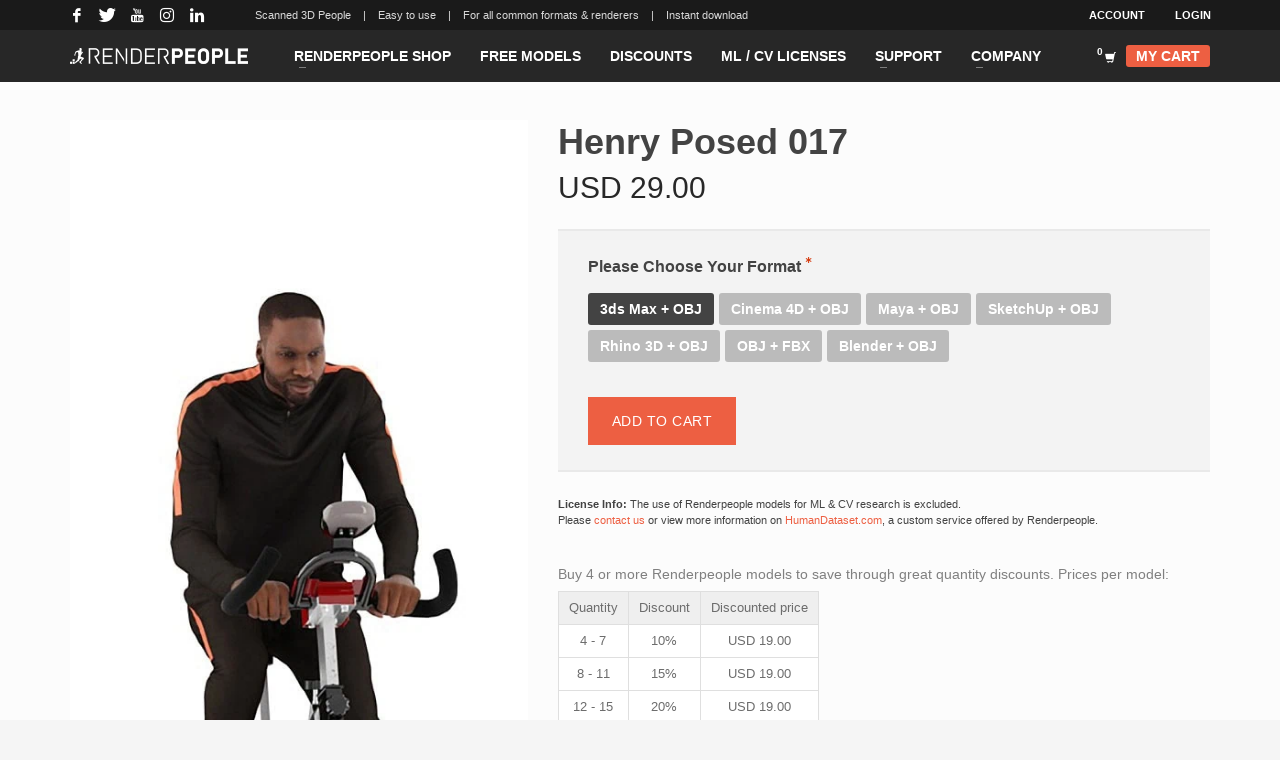

--- FILE ---
content_type: text/html; charset=UTF-8
request_url: https://renderpeople.com/3d-people/henry-posed-017/
body_size: 220857
content:
<!DOCTYPE html>
<html lang="en-US">
<head>
<meta charset="UTF-8"/>
<meta name="twitter:widgets:csp" content="on"/>
<link rel="profile" href="http://gmpg.org/xfn/11"/>
<link rel="pingback" href="https://renderpeople.com/xmlrpc.php"/>

<meta name='robots' content='index, follow, max-image-preview:large, max-snippet:-1, max-video-preview:-1' />
<link rel="alternate" href="https://renderpeople.com/3d-people/henry-posed-017/" hreflang="x-default" />
<link rel="alternate" hreflang="en" href="https://renderpeople.com/3d-people/henry-posed-017/" />
<link rel="alternate" hreflang="x-default" href="https://renderpeople.com/3d-people/henry-posed-017/" />

<!-- Google Tag Manager for WordPress by gtm4wp.com -->
<script data-cfasync="false" data-pagespeed-no-defer>
	var gtm4wp_datalayer_name = "dataLayer";
	var dataLayer = dataLayer || [];
	const gtm4wp_use_sku_instead = false;
	const gtm4wp_currency = 'USD';
	const gtm4wp_product_per_impression = false;
	const gtm4wp_clear_ecommerce = false;
</script>
<!-- End Google Tag Manager for WordPress by gtm4wp.com -->
	<!-- This site is optimized with the Yoast SEO Premium plugin v23.0 (Yoast SEO v23.0) - https://yoast.com/wordpress/plugins/seo/ -->
	<title>Henry Posed 017 | RENDERPEOPLE</title>
	<meta name="description" content="Use Henry Posed 017 for your renderings ➤ Photorealistic 3D People for all formats and applications ✅ Choose your Renderpeople models!" />
	<link rel="canonical" href="https://renderpeople.com/3d-people/henry-posed-017/" />
	<meta property="og:locale" content="en_US" />
	<meta property="og:type" content="article" />
	<meta property="og:title" content="Henry Posed 017" />
	<meta property="og:description" content="Use Henry Posed 017 for your renderings ➤ Photorealistic 3D People for all formats and applications ✅ Choose your Renderpeople models!" />
	<meta property="og:url" content="https://renderpeople.com/3d-people/henry-posed-017/" />
	<meta property="og:site_name" content="Renderpeople" />
	<meta property="article:publisher" content="https://www.facebook.com/renderpeople" />
	<meta property="article:modified_time" content="2025-12-06T12:02:17+00:00" />
	<meta property="og:image" content="https://renderpeople.com/wp-content/uploads/rp_images/rp_product_images/rp_henry_posed_017_A.jpg" />
	<meta property="og:image:width" content="533" />
	<meta property="og:image:height" content="800" />
	<meta property="og:image:type" content="image/jpeg" />
	<meta name="twitter:card" content="summary_large_image" />
	<meta name="twitter:site" content="@renderpeople" />
	<script type="application/ld+json" class="yoast-schema-graph">{"@context":"https://schema.org","@graph":[{"@type":["WebPage","ItemPage"],"@id":"https://renderpeople.com/3d-people/henry-posed-017/","url":"https://renderpeople.com/3d-people/henry-posed-017/","name":"Henry Posed 017 | RENDERPEOPLE","isPartOf":{"@id":"https://renderpeople.com/jp/#website"},"primaryImageOfPage":{"@id":"https://renderpeople.com/3d-people/henry-posed-017/#primaryimage"},"image":{"@id":"https://renderpeople.com/3d-people/henry-posed-017/#primaryimage"},"thumbnailUrl":"https://renderpeople.com/wp-content/uploads/rp_images/product/pclassic/rp_henry_posed_017_A.jpg","datePublished":"2021-01-13T10:31:18+00:00","dateModified":"2025-12-06T12:02:17+00:00","description":"Use Henry Posed 017 for your renderings ➤ Photorealistic 3D People for all formats and applications ✅ Choose your Renderpeople models!","breadcrumb":{"@id":"https://renderpeople.com/3d-people/henry-posed-017/#breadcrumb"},"inLanguage":"en-US","potentialAction":[{"@type":"ReadAction","target":["https://renderpeople.com/3d-people/henry-posed-017/"]}]},{"@type":"ImageObject","inLanguage":"en-US","@id":"https://renderpeople.com/3d-people/henry-posed-017/#primaryimage","url":"https://renderpeople.com/wp-content/uploads/rp_images/product/pclassic/rp_henry_posed_017_A.jpg","contentUrl":"https://renderpeople.com/wp-content/uploads/rp_images/product/pclassic/rp_henry_posed_017_A.jpg","width":500,"height":1000},{"@type":"BreadcrumbList","@id":"https://renderpeople.com/3d-people/henry-posed-017/#breadcrumb","itemListElement":[{"@type":"ListItem","position":1,"name":"Home","item":"https://renderpeople.com/"},{"@type":"ListItem","position":2,"name":"Products","item":"https://renderpeople.com/jp/3d-people/"},{"@type":"ListItem","position":3,"name":"Henry Posed 017"}]},{"@type":"WebSite","@id":"https://renderpeople.com/jp/#website","url":"https://renderpeople.com/jp/","name":"Renderpeople","description":"","publisher":{"@id":"https://renderpeople.com/jp/#organization"},"potentialAction":[{"@type":"SearchAction","target":{"@type":"EntryPoint","urlTemplate":"https://renderpeople.com/jp/?s={search_term_string}"},"query-input":"required name=search_term_string"}],"inLanguage":"en-US"},{"@type":"Organization","@id":"https://renderpeople.com/jp/#organization","name":"Renderpeople GmbH","url":"https://renderpeople.com/jp/","logo":{"@type":"ImageObject","inLanguage":"en-US","@id":"https://renderpeople.com/jp/#/schema/logo/image/","url":"https://renderpeople.com/wp-content/uploads/rp_images/rp_site_images/Renderpeople-Logo_R_Schwarz.png","contentUrl":"https://renderpeople.com/wp-content/uploads/rp_images/rp_site_images/Renderpeople-Logo_R_Schwarz.png","width":2739,"height":1272,"caption":"Renderpeople GmbH"},"image":{"@id":"https://renderpeople.com/jp/#/schema/logo/image/"},"sameAs":["https://www.facebook.com/renderpeople","https://x.com/renderpeople","https://www.instagram.com/renderpeople/","https://www.linkedin.com/company/renderpeople","https://www.pinterest.com/renderpeople/","https://www.youtube.com/channel/UCnGdZ_93UYpve0onpGTYi1g"]}]}</script>
	<!-- / Yoast SEO Premium plugin. -->


<link rel='dns-prefetch' href='//renderpeople.com' />
<link rel='dns-prefetch' href='//fonts.googleapis.com' />
<link href='https://fonts.gstatic.com' crossorigin rel='preconnect' />
<link rel="alternate" type="application/rss+xml" title="Renderpeople &raquo; Feed" href="https://renderpeople.com/feed/" />
<link rel="alternate" type="application/rss+xml" title="Renderpeople &raquo; Comments Feed" href="https://renderpeople.com/comments/feed/" />
<link rel='stylesheet' id='dashicons-css' href='https://renderpeople.com/wp-includes/css/dashicons.min.css?ver=6.5.5' type='text/css' media='all' />
<link rel='stylesheet' id='wp-jquery-ui-dialog-css' href='https://renderpeople.com/wp-includes/css/jquery-ui-dialog.min.css?ver=6.5.5' type='text/css' media='all' />
<link rel='stylesheet' id='wdp_cart-summary-css' href='https://renderpeople.com/wp-content/plugins/advanced-dynamic-pricing-for-woocommerce-pro/BaseVersion/assets/css/cart-summary.css?ver=4.8.2' type='text/css' media='all' />
<link rel='stylesheet' id='woocommerce-smart-coupons-available-coupons-block-css' href='https://renderpeople.com/wp-content/plugins/woocommerce-smart-coupons/blocks/build/style-woocommerce-smart-coupons-available-coupons-block.css?ver=9.5.0' type='text/css' media='all' />
<link rel='stylesheet' id='wp-components-css' href='https://renderpeople.com/wp-includes/css/dist/components/style.min.css?ver=6.5.5' type='text/css' media='all' />
<link rel='stylesheet' id='woocommerce-smart-coupons-send-coupon-form-block-css' href='https://renderpeople.com/wp-content/plugins/woocommerce-smart-coupons/blocks/build/style-woocommerce-smart-coupons-send-coupon-form-block.css?ver=9.5.0' type='text/css' media='all' />
<link rel='stylesheet' id='wc-stripe-blocks-checkout-style-css' href='https://renderpeople.com/wp-content/plugins/woocommerce-gateway-stripe/build/upe_blocks.css?ver=391b2d5acc3d3d8a40080f40b4dc3a17' type='text/css' media='all' />
<link rel='stylesheet' id='wedocs-block-style-css' href='https://renderpeople.com/wp-content/plugins/wedocs/assets/build/style-block.css?ver=6.5.5' type='text/css' media='all' />
<link rel='stylesheet' id='zn_all_g_fonts-css' href='//fonts.googleapis.com/css?family=Open+Sans%3A300%2Cregular%2C600%2C700%2C800&#038;ver=6.5.5' type='text/css' media='all' />
<style id='wp-emoji-styles-inline-css' type='text/css'>

	img.wp-smiley, img.emoji {
		display: inline !important;
		border: none !important;
		box-shadow: none !important;
		height: 1em !important;
		width: 1em !important;
		margin: 0 0.07em !important;
		vertical-align: -0.1em !important;
		background: none !important;
		padding: 0 !important;
	}
</style>
<link rel='stylesheet' id='wpml-blocks-css' href='https://renderpeople.com/wp-content/plugins/sitepress-multilingual-cms/dist/css/blocks/styles.css?ver=4.6.11' type='text/css' media='all' />
<link rel='stylesheet' id='rp-product-labels-css' href='https://renderpeople.com/wp-content/plugins/renderpeople-product-labels/rp-product-labels.css?ver=1.1.2' type='text/css' media='all' />
<link rel='stylesheet' id='rp-sale-styles-css' href='https://renderpeople.com/wp-content/plugins/renderpeople-sale/rp-sale-styles.css?ver=1.0.5' type='text/css' media='all' />
<link rel='stylesheet' id='wc-aelia-cs-frontend-css' href='https://renderpeople.com/wp-content/plugins/woocommerce-aelia-currencyswitcher/src/design/css/frontend.css?ver=5.1.8.240606' type='text/css' media='all' />
<link rel='stylesheet' id='cxecrt-tip-tip-css' href='https://renderpeople.com/wp-content/plugins/woocommerce-email-cart/assets/js/tip-tip/tipTip.css?ver=2.20' type='text/css' media='all' />
<link rel='stylesheet' id='cxecrt-icon-font-css' href='https://renderpeople.com/wp-content/plugins/woocommerce-email-cart/assets/fontello/css/cxecrt-icon-font.css?ver=2.20' type='text/css' media='all' />
<link rel='stylesheet' id='cxecrt-css-css' href='https://renderpeople.com/wp-content/plugins/woocommerce-email-cart/assets/css/ec-style.css?ver=2.20' type='text/css' media='screen' />
<link rel='stylesheet' id='wcml-dropdown-0-css' href='//renderpeople.com/wp-content/plugins/woocommerce-multilingual/templates/currency-switchers/legacy-dropdown/style.css?ver=5.3.6' type='text/css' media='all' />
<link rel='stylesheet' id='photoswipe-css' href='https://renderpeople.com/wp-content/plugins/woocommerce/assets/css/photoswipe/photoswipe.min.css?ver=9.0.2' type='text/css' media='all' />
<link rel='stylesheet' id='photoswipe-default-skin-css' href='https://renderpeople.com/wp-content/plugins/woocommerce/assets/css/photoswipe/default-skin/default-skin.min.css?ver=9.0.2' type='text/css' media='all' />
<link rel='stylesheet' id='woocommerce-layout-css' href='https://renderpeople.com/wp-content/plugins/woocommerce/assets/css/woocommerce-layout.css?ver=9.0.2' type='text/css' media='all' />
<link rel='stylesheet' id='woocommerce-smallscreen-css' href='https://renderpeople.com/wp-content/plugins/woocommerce/assets/css/woocommerce-smallscreen.css?ver=9.0.2' type='text/css' media='only screen and (max-width: 767px)' />
<link rel='stylesheet' id='woocommerce-general-css' href='https://renderpeople.com/wp-content/plugins/woocommerce/assets/css/woocommerce.css?ver=9.0.2' type='text/css' media='all' />
<style id='woocommerce-inline-inline-css' type='text/css'>
.woocommerce form .form-row .required { visibility: visible; }
</style>
<link rel='stylesheet' id='woovideolinks-css-css' href='https://renderpeople.com/wp-content/plugins/wp-woovideolinks/css/style.css?ver=6.5.5' type='text/css' media='all' />
<link rel='stylesheet' id='affwp-forms-css' href='https://renderpeople.com/wp-content/plugins/affiliate-wp/assets/css/forms.min.css?ver=2.25.1' type='text/css' media='all' />
<link rel='stylesheet' id='wpml-legacy-vertical-list-0-css' href='https://renderpeople.com/wp-content/plugins/sitepress-multilingual-cms/templates/language-switchers/legacy-list-vertical/style.min.css?ver=1' type='text/css' media='all' />
<style id='wpml-legacy-vertical-list-0-inline-css' type='text/css'>
li.wpml-ls-menu-item { text-transform: uppercase; background-color: #ffffff; } li.wpml-ls-current-language { background-color: #2f2f2f; }
</style>
<link rel='stylesheet' id='metorik-css-css' href='https://renderpeople.com/wp-content/plugins/metorik-helper/assets/css/metorik.css?ver=1.7.2' type='text/css' media='all' />
<link rel='stylesheet' id='hg-mailchimp-styles-css' href='https://renderpeople.com/wp-content/themes/kallyas/framework/hogash-mailchimp/assets/css/hg-mailchimp.css?ver=1.0.0' type='text/css' media='all' />
<link rel='stylesheet' id='kallyas-styles-css' href='https://renderpeople.com/wp-content/themes/kallyas/style.css?ver=4.19.6' type='text/css' media='all' />
<style id='kallyas-styles-inline-css' type='text/css'>

        /* poppins-100 - latin */
@font-face {
  font-display: swap; /* Check https://developer.mozilla.org/en-US/docs/Web/CSS/@font-face/font-display for other options. */
  font-family: 'Poppins';
  font-style: normal;
  font-weight: 100;
  src: url('/wp-content/uploads/custom-fonts/poppins-v20-latin-100.woff2') format('woff2'), /* Chrome 36+, Opera 23+, Firefox 39+, Safari 12+, iOS 10+ */
       url('/wp-content/uploads/custom-fonts/poppins-v20-latin-100.ttf') format('truetype'); /* Chrome 4+, Firefox 3.5+, IE 9+, Safari 3.1+, iOS 4.2+, Android Browser 2.2+ */
}
/* poppins-200 - latin */
@font-face {
  font-display: swap; /* Check https://developer.mozilla.org/en-US/docs/Web/CSS/@font-face/font-display for other options. */
  font-family: 'Poppins';
  font-style: normal;
  font-weight: 200;
  src: url('/wp-content/uploads/custom-fonts/poppins-v20-latin-200.woff2') format('woff2'), /* Chrome 36+, Opera 23+, Firefox 39+, Safari 12+, iOS 10+ */
       url('/wp-content/uploads/custom-fonts/poppins-v20-latin-200.ttf') format('truetype'); /* Chrome 4+, Firefox 3.5+, IE 9+, Safari 3.1+, iOS 4.2+, Android Browser 2.2+ */
}
/* poppins-300 - latin */
@font-face {
  font-display: swap; /* Check https://developer.mozilla.org/en-US/docs/Web/CSS/@font-face/font-display for other options. */
  font-family: 'Poppins';
  font-style: normal;
  font-weight: 300;
  src: url('/wp-content/uploads/custom-fonts/poppins-v20-latin-300.woff2') format('woff2'), /* Chrome 36+, Opera 23+, Firefox 39+, Safari 12+, iOS 10+ */
       url('/wp-content/uploads/custom-fonts/poppins-v20-latin-300.ttf') format('truetype'); /* Chrome 4+, Firefox 3.5+, IE 9+, Safari 3.1+, iOS 4.2+, Android Browser 2.2+ */
}
/* poppins-regular - latin */
@font-face {
  font-display: swap; /* Check https://developer.mozilla.org/en-US/docs/Web/CSS/@font-face/font-display for other options. */
  font-family: 'Poppins';
  font-style: normal;
  font-weight: 400;
  src: url('/wp-content/uploads/custom-fonts/poppins-v20-latin-regular.woff2') format('woff2'), /* Chrome 36+, Opera 23+, Firefox 39+, Safari 12+, iOS 10+ */
       url('/wp-content/uploads/custom-fonts/poppins-v20-latin-regular.ttf') format('truetype'); /* Chrome 4+, Firefox 3.5+, IE 9+, Safari 3.1+, iOS 4.2+, Android Browser 2.2+ */
}
/* poppins-500 - latin */
@font-face {
  font-display: swap; /* Check https://developer.mozilla.org/en-US/docs/Web/CSS/@font-face/font-display for other options. */
  font-family: 'Poppins';
  font-style: normal;
  font-weight: 500;
  src: url('/wp-content/uploads/custom-fonts/poppins-v20-latin-500.woff2') format('woff2'), /* Chrome 36+, Opera 23+, Firefox 39+, Safari 12+, iOS 10+ */
       url('/wp-content/uploads/custom-fonts/poppins-v20-latin-500.ttf') format('truetype'); /* Chrome 4+, Firefox 3.5+, IE 9+, Safari 3.1+, iOS 4.2+, Android Browser 2.2+ */
}
/* poppins-600 - latin */
@font-face {
  font-display: swap; /* Check https://developer.mozilla.org/en-US/docs/Web/CSS/@font-face/font-display for other options. */
  font-family: 'Poppins';
  font-style: normal;
  font-weight: 600;
  src: url('/wp-content/uploads/custom-fonts/poppins-v20-latin-600.woff2') format('woff2'), /* Chrome 36+, Opera 23+, Firefox 39+, Safari 12+, iOS 10+ */
       url('/wp-content/uploads/custom-fonts/poppins-v20-latin-600.ttf') format('truetype'); /* Chrome 4+, Firefox 3.5+, IE 9+, Safari 3.1+, iOS 4.2+, Android Browser 2.2+ */
}
/* poppins-700 - latin */
@font-face {
  font-display: swap; /* Check https://developer.mozilla.org/en-US/docs/Web/CSS/@font-face/font-display for other options. */
  font-family: 'Poppins';
  font-style: normal;
  font-weight: 700;
  src: url('/wp-content/uploads/custom-fonts/poppins-v20-latin-700.woff2') format('woff2'), /* Chrome 36+, Opera 23+, Firefox 39+, Safari 12+, iOS 10+ */
       url('/wp-content/uploads/custom-fonts/poppins-v20-latin-700.ttf') format('truetype'); /* Chrome 4+, Firefox 3.5+, IE 9+, Safari 3.1+, iOS 4.2+, Android Browser 2.2+ */
}
/* poppins-800 - latin */
@font-face {
  font-display: swap; /* Check https://developer.mozilla.org/en-US/docs/Web/CSS/@font-face/font-display for other options. */
  font-family: 'Poppins';
  font-style: normal;
  font-weight: 800;
  src: url('/wp-content/uploads/custom-fonts/poppins-v20-latin-800.woff2') format('woff2'), /* Chrome 36+, Opera 23+, Firefox 39+, Safari 12+, iOS 10+ */
       url('/wp-content/uploads/custom-fonts/poppins-v20-latin-800.ttf') format('truetype'); /* Chrome 4+, Firefox 3.5+, IE 9+, Safari 3.1+, iOS 4.2+, Android Browser 2.2+ */
}
/* poppins-900 - latin */
@font-face {
  font-display: swap; /* Check https://developer.mozilla.org/en-US/docs/Web/CSS/@font-face/font-display for other options. */
  font-family: 'Poppins';
  font-style: normal;
  font-weight: 900;
  src: url('/wp-content/uploads/custom-fonts/poppins-v20-latin-900.woff2') format('woff2'), /* Chrome 36+, Opera 23+, Firefox 39+, Safari 12+, iOS 10+ */
       url('/wp-content/uploads/custom-fonts/poppins-v20-latin-900.ttf') format('truetype'); /* Chrome 4+, Firefox 3.5+, IE 9+, Safari 3.1+, iOS 4.2+, Android Browser 2.2+ */
}
    
</style>
<link rel='stylesheet' id='th-bootstrap-styles-css' href='https://renderpeople.com/wp-content/themes/kallyas/css/bootstrap.min.css?ver=4.19.6' type='text/css' media='all' />
<link rel='stylesheet' id='th-theme-template-styles-css' href='https://renderpeople.com/wp-content/themes/kallyas/css/template.min.css?ver=4.19.6' type='text/css' media='all' />
<link rel='stylesheet' id='woocommerce-overrides-css' href='https://renderpeople.com/wp-content/themes/kallyas/css/plugins/kl-woocommerce.css?ver=4.19.6' type='text/css' media='all' />
<link rel='stylesheet' id='borlabs-cookie-custom-css' href='https://renderpeople.com/wp-content/cache/borlabs-cookie/1/borlabs-cookie-1-en.css?ver=3.1.9-29' type='text/css' media='all' />
<link rel='stylesheet' id='ivpa-style-css' href='https://renderpeople.com/wp-content/plugins/improved-variable-product-attributes/assets/css/style.min.css?ver=4.5.2' type='text/css' media='all' />
<link rel='stylesheet' id='searchwp-forms-css' href='https://renderpeople.com/wp-content/plugins/searchwp/assets/css/frontend/search-forms.css?ver=4.3.16' type='text/css' media='all' />
<link rel='stylesheet' id='zion-frontend-css' href='https://renderpeople.com/wp-content/themes/kallyas/framework/zion-builder/assets/css/znb_frontend.css?ver=1.2.1' type='text/css' media='all' />
<link rel='stylesheet' id='480367-layout.css-css' href='https://renderpeople.com/wp-content/uploads/zion-builder/cache/480367-layout.css?ver=b323f0e3f1d8fd6c237bd8f60aed409b' type='text/css' media='all' />
<link rel='stylesheet' id='kallyas-child-css' href='https://renderpeople.com/wp-content/themes/kallyas-child/style.css?ver=4.19.6' type='text/css' media='all' />
<link rel='stylesheet' id='th-theme-print-stylesheet-css' href='https://renderpeople.com/wp-content/themes/kallyas/css/print.css?ver=4.19.6' type='text/css' media='print' />
<link rel='stylesheet' id='th-theme-options-styles-css' href='//renderpeople.com/wp-content/uploads/zn_dynamic.css?ver=1741865731' type='text/css' media='all' />
<link rel='stylesheet' id='wdp_gift-table-css' href='https://renderpeople.com/wp-content/plugins/advanced-dynamic-pricing-for-woocommerce-pro/ProVersion/assets/css/gift-table.css?ver=4.8.2' type='text/css' media='all' />
<script type="text/javascript" src="https://renderpeople.com/wp-includes/js/jquery/jquery.min.js?ver=3.7.1" id="jquery-core-js"></script>
<script type="text/javascript" src="https://renderpeople.com/wp-includes/js/jquery/jquery-migrate.min.js?ver=3.4.1" id="jquery-migrate-js"></script>
<script type="text/javascript" id="wpml-cookie-js-extra">
/* <![CDATA[ */
var wpml_cookies = {"wp-wpml_current_language":{"value":"en","expires":1,"path":"\/"}};
var wpml_cookies = {"wp-wpml_current_language":{"value":"en","expires":1,"path":"\/"}};
/* ]]> */
</script>
<script type="text/javascript" src="https://renderpeople.com/wp-content/plugins/sitepress-multilingual-cms/res/js/cookies/language-cookie.js?ver=4.6.11" id="wpml-cookie-js" defer="defer" data-wp-strategy="defer"></script>
<script type="text/javascript" src="https://renderpeople.com/wp-content/plugins/woocommerce/assets/js/flexslider/jquery.flexslider.min.js?ver=2.7.2-wc.9.0.2" id="flexslider-js" defer="defer" data-wp-strategy="defer"></script>
<script type="text/javascript" src="https://renderpeople.com/wp-content/plugins/woocommerce/assets/js/photoswipe/photoswipe.min.js?ver=4.1.1-wc.9.0.2" id="photoswipe-js" defer="defer" data-wp-strategy="defer"></script>
<script type="text/javascript" src="https://renderpeople.com/wp-content/plugins/woocommerce/assets/js/photoswipe/photoswipe-ui-default.min.js?ver=4.1.1-wc.9.0.2" id="photoswipe-ui-default-js" defer="defer" data-wp-strategy="defer"></script>
<script type="text/javascript" id="wc-single-product-js-extra">
/* <![CDATA[ */
var wc_single_product_params = {"i18n_required_rating_text":"Please select a rating","review_rating_required":"yes","flexslider":{"rtl":false,"animation":"slide","smoothHeight":true,"directionNav":false,"controlNav":"thumbnails","slideshow":false,"animationSpeed":500,"animationLoop":false,"allowOneSlide":false},"zoom_enabled":"","zoom_options":[],"photoswipe_enabled":"1","photoswipe_options":{"shareEl":false,"closeOnScroll":false,"history":false,"hideAnimationDuration":0,"showAnimationDuration":0},"flexslider_enabled":"1"};
/* ]]> */
</script>
<script type="text/javascript" src="https://renderpeople.com/wp-content/plugins/woocommerce/assets/js/frontend/single-product.min.js?ver=9.0.2" id="wc-single-product-js" defer="defer" data-wp-strategy="defer"></script>
<script type="text/javascript" src="https://renderpeople.com/wp-content/plugins/woocommerce/assets/js/jquery-blockui/jquery.blockUI.min.js?ver=2.7.0-wc.9.0.2" id="jquery-blockui-js" data-wp-strategy="defer"></script>
<script type="text/javascript" src="https://renderpeople.com/wp-content/plugins/woocommerce/assets/js/js-cookie/js.cookie.min.js?ver=2.1.4-wc.9.0.2" id="js-cookie-js" data-wp-strategy="defer"></script>
<script type="text/javascript" id="jquery-cookie-js-extra">
/* <![CDATA[ */
var affwp_scripts = {"ajaxurl":"https:\/\/renderpeople.com\/wp-admin\/admin-ajax.php"};
/* ]]> */
</script>
<script type="text/javascript" src="https://renderpeople.com/wp-content/plugins/woocommerce/assets/js/jquery-cookie/jquery.cookie.min.js?ver=1.4.1-wc.9.0.2" id="jquery-cookie-js" data-wp-strategy="defer"></script>
<script type="text/javascript" id="affwp-tracking-js-extra">
/* <![CDATA[ */
var affwp_debug_vars = {"integrations":{"woocommerce":"WooCommerce"},"version":"2.25.1","currency":"EUR","ref_cookie":"affwp_ref","visit_cookie":"affwp_ref_visit_id","campaign_cookie":"affwp_campaign"};
/* ]]> */
</script>
<script type="text/javascript" src="https://renderpeople.com/wp-content/plugins/affiliate-wp/assets/js/tracking.min.js?ver=2.25.1" id="affwp-tracking-js"></script>
<script type="text/javascript" id="wc-cart-fragments-js-extra">
/* <![CDATA[ */
var wc_cart_fragments_params = {"ajax_url":"\/wp-admin\/admin-ajax.php","wc_ajax_url":"\/ajax\/?wc-ajax=%%endpoint%%","cart_hash_key":"wc_cart_hash_595e2368c0619afcf1b8f343ea07c8f9_USD","fragment_name":"wc_fragments_595e2368c0619afcf1b8f343ea07c8f9_USD","request_timeout":"5000"};
/* ]]> */
</script>
<script type="text/javascript" src="https://renderpeople.com/wp-content/plugins/woocommerce/assets/js/frontend/cart-fragments.min.js?ver=9.0.2" id="wc-cart-fragments-js" defer="defer" data-wp-strategy="defer"></script>
<script data-no-optimize="1" data-no-minify="1" data-cfasync="false" type="text/javascript" src="https://renderpeople.com/wp-content/cache/borlabs-cookie/1/borlabs-cookie-config-en.json.js?ver=3.1.9-41" id="borlabs-cookie-config-js"></script>
<script type="text/javascript" id="wdp_deals_pro-js-extra">
/* <![CDATA[ */
var wdp_script_data_pro = {"ajaxurl":"https:\/\/renderpeople.com\/wp-admin\/admin-ajax.php","update_price_with_qty":"","show_total_price_for_product":"","js_init_trigger":"","replace_variable_price":"","variable_price_selector":".summary .price","page_data":{"is_product":true},"preLoaded":[],"create_on_load":"1","price_html_template":"{{price_html}}","price_suffix":"","show_spinner":"1","security":"7339ed2e00","security_param":"wdp-request-price-ajax-nonce"};
/* ]]> */
</script>
<script type="text/javascript" src="https://renderpeople.com/wp-content/plugins/advanced-dynamic-pricing-for-woocommerce-pro/ProVersion/assets/js/dynamic-price.js?ver=4.8.2" id="wdp_deals_pro-js"></script>
<script type="text/javascript" id="wdp_advertising_timer-js-extra">
/* <![CDATA[ */
var wdp_advertising_timer_script_data = {"left":"left","day_left":"day left","days_left":"days left"};
/* ]]> */
</script>
<script type="text/javascript" src="https://renderpeople.com/wp-content/plugins/advanced-dynamic-pricing-for-woocommerce-pro/ProVersion/assets/js/advertising-timer.js?ver=4.8.2" id="wdp_advertising_timer-js"></script>
<script type="text/javascript" id="wdp_condition_message-js-extra">
/* <![CDATA[ */
var wdp_condition_message_script_data = {"ajaxurl":"https:\/\/renderpeople.com\/wp-admin\/admin-ajax.php","security":"44afd4c51d","security_query_arg":"wpd-request-condition-message"};
/* ]]> */
</script>
<script type="text/javascript" src="https://renderpeople.com/wp-content/plugins/advanced-dynamic-pricing-for-woocommerce-pro/ProVersion/assets/js/condition-message.js?ver=4.8.2" id="wdp_condition_message-js"></script>
<script type="text/javascript" id="already-bought-js-extra">
/* <![CDATA[ */
var already_bought_script = {"ajax_url":"https:\/\/renderpeople.com\/wp-admin\/admin-ajax.php","product_id":"480367"};
/* ]]> */
</script>
<script type="text/javascript" src="https://renderpeople.com/wp-content/plugins/already-bought/already-bought.js?ver=6.5.5" id="already-bought-js"></script>
<link rel="https://api.w.org/" href="https://renderpeople.com/wp-json/" /><link rel="alternate" type="application/json" href="https://renderpeople.com/wp-json/wp/v2/product/480367" /><link rel="EditURI" type="application/rsd+xml" title="RSD" href="https://renderpeople.com/xmlrpc.php?rsd" />
<meta name="generator" content="WordPress 6.5.5" />
<meta name="generator" content="WooCommerce 9.0.2" />
<link rel='shortlink' href='https://renderpeople.com/?p=480367' />
<link rel="alternate" type="application/json+oembed" href="https://renderpeople.com/wp-json/oembed/1.0/embed?url=https%3A%2F%2Frenderpeople.com%2F3d-people%2Fhenry-posed-017%2F" />
<link rel="alternate" type="text/xml+oembed" href="https://renderpeople.com/wp-json/oembed/1.0/embed?url=https%3A%2F%2Frenderpeople.com%2F3d-people%2Fhenry-posed-017%2F&#038;format=xml" />
<meta name="generator" content="WPML ver:4.6.11 stt:1;" />
		<script type="text/javascript">
		var AFFWP = AFFWP || {};
		AFFWP.referral_var = 'ref';
		AFFWP.expiration = 90;
		AFFWP.debug = 0;


		AFFWP.referral_credit_last = 0;
		</script>

<!-- Google Tag Manager for WordPress by gtm4wp.com -->
<!-- GTM Container placement set to automatic -->
<script data-cfasync="false" data-pagespeed-no-defer>
	var dataLayer_content = {"postID":480367,"customerTotalOrders":0,"customerTotalOrderValue":0,"customerFirstName":"","customerLastName":"","customerBillingFirstName":"","customerBillingLastName":"","customerBillingCompany":"","customerBillingAddress1":"","customerBillingAddress2":"","customerBillingCity":"","customerBillingState":"","customerBillingPostcode":"","customerBillingCountry":"","customerBillingEmail":"","customerBillingEmailHash":"","customerBillingPhone":"","customerShippingFirstName":"","customerShippingLastName":"","customerShippingCompany":"","customerShippingAddress1":"","customerShippingAddress2":"","customerShippingCity":"","customerShippingState":"","customerShippingPostcode":"","customerShippingCountry":"","productRatingCounts":[],"productAverageRating":0,"productReviewCount":0,"productType":"variable","productIsVariable":1};
	dataLayer.push( dataLayer_content );
</script>
<script data-borlabs-cookie-script-blocker-id='google-tag-manager' type='text/template' data-cfasync="false">
(function(w,d,s,l,i){w[l]=w[l]||[];w[l].push({'gtm.start':
new Date().getTime(),event:'gtm.js'});var f=d.getElementsByTagName(s)[0],
j=d.createElement(s),dl=l!='dataLayer'?'&l='+l:'';j.async=true;j.src=
'//www.googletagmanager.com/gtm.js?id='+i+dl;f.parentNode.insertBefore(j,f);
})(window,document,'script','dataLayer','GTM-NRRG7V');
</script>
<!-- End Google Tag Manager for WordPress by gtm4wp.com -->		<meta name="theme-color"
			  content="#434343">
				<meta name="viewport" content="width=device-width, initial-scale=1, maximum-scale=1"/>
		
		<!--[if lte IE 8]>
		<script type="text/javascript">
			var $buoop = {
				vs: {i: 10, f: 25, o: 12.1, s: 7, n: 9}
			};

			$buoop.ol = window.onload;

			window.onload = function () {
				try {
					if ($buoop.ol) {
						$buoop.ol()
					}
				}
				catch (e) {
				}

				var e = document.createElement("script");
				e.setAttribute("type", "text/javascript");
				e.setAttribute("src", "https://browser-update.org/update.js");
				document.body.appendChild(e);
			};
		</script>
		<![endif]-->

		<!-- for IE6-8 support of HTML5 elements -->
		<!--[if lt IE 9]>
		<script src="//html5shim.googlecode.com/svn/trunk/html5.js"></script>
		<![endif]-->
		
	<!-- Fallback for animating in viewport -->
	<noscript>
		<style type="text/css" media="screen">
			.zn-animateInViewport {visibility: visible;}
		</style>
	</noscript>
		<noscript><style>.woocommerce-product-gallery{ opacity: 1 !important; }</style></noscript>
	        <style type="text/css">
            .wdp_bulk_table_content .wdp_pricing_table_caption { color: #6d6d6d ! important} .wdp_bulk_table_content table thead td { color: #6d6d6d ! important} .wdp_bulk_table_content table thead td { background-color: #efefef ! important} .wdp_bulk_table_content table tbody td { color: #6d6d6d ! important} .wdp_bulk_table_content table tbody td { background-color: #ffffff ! important} .wdp_bulk_table_content .wdp_pricing_table_footer { color: #6d6d6d ! important}        </style>
        <script data-borlabs-cookie-script-blocker-ignore>
if ('0' === '1' && ('1' === '1' || '1' === '1')) {
	window['gtag_enable_tcf_support'] = true;
}
window.dataLayer = window.dataLayer || [];
function gtag(){dataLayer.push(arguments);}
gtag('set', 'developer_id.dYjRjMm', true);
if('1' === '1' || '1' === '1') {
    gtag('consent', 'default', {
		'ad_storage': 'denied',
		'ad_user_data': 'denied',
		'ad_personalization': 'denied',
		'analytics_storage': 'denied',
		'functionality_storage': 'denied',
		'personalization_storage': 'denied',
		'security_storage': 'denied',
		'wait_for_update': 500,
    });
}
if('1' === '1') {
    gtag("js", new Date());

    gtag("config", "AW-952632434");

    (function (w, d, s, i) {
    var f = d.getElementsByTagName(s)[0],
        j = d.createElement(s);
    j.async = true;
    j.src =
        "https://www.googletagmanager.com/gtag/js?id=" + i;
    f.parentNode.insertBefore(j, f);
    })(window, document, "script", "AW-952632434");
}
</script><script data-no-optimize="1" data-no-minify="1" data-cfasync="false" data-borlabs-cookie-script-blocker-ignore>
	if ('0' === '1' && '1' === '1') {
		window['gtag_enable_tcf_support'] = true;
	}
	window.dataLayer = window.dataLayer || [];
	if (typeof gtag !== 'function') { function gtag(){dataLayer.push(arguments);} }
	gtag('set', 'developer_id.dYjRjMm', true);
	if ('1' === '1') {
		gtag('consent', 'default', {
			'ad_storage': 'denied',
			'ad_user_data': 'denied',
			'ad_personalization': 'denied',
			'analytics_storage': 'denied',
			'functionality_storage': 'denied',
			'personalization_storage': 'denied',
			'security_storage': 'denied',
			'wait_for_update': 500,
		});
		gtag('set', 'ads_data_redaction', true);
	}
	
	if('0' === '1') {
		var url = new URL(window.location.href);
				
		if ((url.searchParams.has('gtm_debug') && url.searchParams.get('gtm_debug') !== '') || document.cookie.indexOf('__TAG_ASSISTANT=') !== -1 || document.documentElement.hasAttribute('data-tag-assistant-present')) {
			(function(w,d,s,l,i){w[l]=w[l]||[];w[l].push({"gtm.start":
new Date().getTime(),event:"gtm.js"});var f=d.getElementsByTagName(s)[0],
j=d.createElement(s),dl=l!="dataLayer"?"&l="+l:"";j.async=true;j.src=
"https://www.googletagmanager.com/gtm.js?id="+i+dl;f.parentNode.insertBefore(j,f);
})(window,document,"script","dataLayer","GTM-NRRG7V");
		} else {
			(function(w,d,s,l,i){w[l]=w[l]||[];w[l].push({"gtm.start":
new Date().getTime(),event:"gtm.js"});var f=d.getElementsByTagName(s)[0],
j=d.createElement(s),dl=l!="dataLayer"?"&l="+l:"";j.async=true;j.src=
"https://renderpeople.com/wp-content/uploads/borlabs-cookie/"+i+'.js?ver=not-set-yet';f.parentNode.insertBefore(j,f);
})(window,document,"script","dataLayer","GTM-NRRG7V");
		}
  	}
  	
	(function () {
		var serviceGroupActive = function (serviceGroup) {
			if (typeof(BorlabsCookie.ServiceGroups.serviceGroups[serviceGroup]) === 'undefined') {
				return false;
			}

			if (typeof(BorlabsCookie.Cookie.getPluginCookie().consents[serviceGroup]) === 'undefined') {
				return false;
			}
			var consents = BorlabsCookie.Cookie.getPluginCookie().consents[serviceGroup];
			for (var service of BorlabsCookie.ServiceGroups.serviceGroups[serviceGroup].serviceIds) {
				if (!consents.includes(service)) {
					return false;
				}
			}
			return true;
		};
		var borlabsCookieConsentChangeHandler = function () {
			window.dataLayer = window.dataLayer || [];
			if (typeof gtag !== 'function') { function gtag(){dataLayer.push(arguments);} }
			
			if ('1' === '1') {
				if ('0' === '1') {
					gtag('consent', 'update', {
						'analytics_storage': serviceGroupActive('statistics') === true ? 'granted' : 'denied',
						'functionality_storage': serviceGroupActive('statistics') === true ? 'granted' : 'denied',
						'personalization_storage': serviceGroupActive('marketing') === true ? 'granted' : 'denied',
						'security_storage': serviceGroupActive('statistics') === true ? 'granted' : 'denied',
					});
				} else {
					gtag('consent', 'update', {
						'ad_storage': serviceGroupActive('marketing') === true ? 'granted' : 'denied',
						'ad_user_data': serviceGroupActive('marketing') === true ? 'granted' : 'denied',
						'ad_personalization': serviceGroupActive('marketing') === true ? 'granted' : 'denied',
						'analytics_storage': serviceGroupActive('statistics') === true ? 'granted' : 'denied',
						'functionality_storage': serviceGroupActive('statistics') === true ? 'granted' : 'denied',
						'personalization_storage': serviceGroupActive('marketing') === true ? 'granted' : 'denied',
						'security_storage': serviceGroupActive('statistics') === true ? 'granted' : 'denied',
					});
				}
			}
			
			var consents = BorlabsCookie.Cookie.getPluginCookie().consents;
			for (var serviceGroup in consents) {
				for (var service of consents[serviceGroup]) {
					if (!window.BorlabsCookieGtmPackageSentEvents.includes(service) && service !== 'borlabs-cookie') {
						window.dataLayer.push({
							event: 'borlabs-cookie-opt-in-'+service,
						});
						window.BorlabsCookieGtmPackageSentEvents.push(service);
					}
				}
			}
		  	var afterConsentsEvent = document.createEvent('Event');
		    afterConsentsEvent.initEvent('borlabs-cookie-google-tag-manager-after-consents', true, true);
		  	document.dispatchEvent(afterConsentsEvent);
		};
		window.BorlabsCookieGtmPackageSentEvents = [];
		document.addEventListener('borlabs-cookie-consent-saved', borlabsCookieConsentChangeHandler);
		document.addEventListener('borlabs-cookie-handle-unblock', borlabsCookieConsentChangeHandler);
	})();
</script><link rel="icon" href="https://renderpeople.com/wp-content/uploads/rp_images/rp_site_images/renderpeople_favicon_sw.png" sizes="32x32" />
<link rel="icon" href="https://renderpeople.com/wp-content/uploads/rp_images/rp_site_images/renderpeople_favicon_sw.png" sizes="192x192" />
<link rel="apple-touch-icon" href="https://renderpeople.com/wp-content/uploads/rp_images/rp_site_images/renderpeople_favicon_sw.png" />
<meta name="msapplication-TileImage" content="https://renderpeople.com/wp-content/uploads/rp_images/rp_site_images/renderpeople_favicon_sw.png" />
<meta name="generator" content="Improved Variable Product Attributes for WooCommerce"/><script>
(function($) {
    $(document).on('facetwp-loaded', function() {
        if(FWP.loaded){
            $('html, body').animate({
                scrollTop: 0
            }, 300);
        }
    });
})(jQuery);
</script>
</head>

<body  class="product-template-default single single-product postid-480367 theme-kallyas woocommerce woocommerce-page woocommerce-no-js zn-wc-pages-style2 res1170 kl-skin--light" itemscope="itemscope" itemtype="https://schema.org/WebPage" >


<div class="login_register_stuff">		<!-- Login/Register Modal forms - hidden by default to be opened through modal -->
			<div id="login_panel" class="loginbox-popup auth-popup mfp-hide">
				<div class="inner-container login-panel auth-popup-panel">
					<h3 class="m_title_ext auth-popup-title" itemprop="alternativeHeadline" >SIGN IN YOUR ACCOUNT TO HAVE ACCESS TO DIFFERENT FEATURES</h3>
					<form id="login_form" name="login_form" method="post" class="zn_form_login znhg-ajax-login-form" action="https://renderpeople.com/wp-login.php">

						<div class="zn_form_login-result"></div>

						<div class="form-group kl-fancy-form">
							<input type="text" id="kl-username" name="log" class="form-control inputbox kl-fancy-form-input kl-fw-input"
								   placeholder="eg: james_smith"/>
							<label class="kl-font-alt kl-fancy-form-label">USERNAME</label>
						</div>

						<div class="form-group kl-fancy-form">
							<input type="password" id="kl-password" name="pwd" class="form-control inputbox kl-fancy-form-input kl-fw-input"
								   placeholder="type password"/>
							<label class="kl-font-alt kl-fancy-form-label">PASSWORD</label>
						</div>

						
						<label class="zn_remember auth-popup-remember" for="kl-rememberme">
							<input type="checkbox" name="rememberme" id="kl-rememberme" value="forever" class="auth-popup-remember-chb"/>
							 Remember Me						</label>

						<input type="submit" id="login" name="submit_button" class="btn zn_sub_button btn-fullcolor btn-md"
							   value="LOG IN"/>

						<input type="hidden" value="login" class="" name="zn_form_action"/>
						<input type="hidden" value="zn_do_login" class="" name="action"/>

						<div class="links auth-popup-links">
														<a href="#forgot_panel" class="kl-login-box auth-popup-link">FORGOT YOUR PASSWORD?</a>
						</div>
					</form>
				</div>
			</div>
		<!-- end login panel -->
				<div id="forgot_panel" class="loginbox-popup auth-popup forgot-popup mfp-hide">
			<div class="inner-container forgot-panel auth-popup-panel">
				<h3 class="m_title m_title_ext text-custom auth-popup-title" itemprop="alternativeHeadline" >FORGOT YOUR DETAILS?</h3>
				<form id="forgot_form" name="login_form" method="post" class="zn_form_lost_pass" action="https://renderpeople.com/my-account/lost-password/">
					<div class="zn_form_login-result"></div>
					<div class="form-group kl-fancy-form">
						<input type="text" id="forgot-email" name="user_login" class="form-control inputbox kl-fancy-form-input kl-fw-input" placeholder="..."/>
						<label class="kl-font-alt kl-fancy-form-label">USERNAME OR EMAIL</label>
					</div>
					<input type="hidden" name="wc_reset_password" value="true">
					<input type="hidden" id="_wpnonce" name="_wpnonce" value="f9460b1de1" /><input type="hidden" name="_wp_http_referer" value="/3d-people/henry-posed-017/" />					<div class="form-group">
						<input type="submit" id="recover" name="submit" class="btn btn-block zn_sub_button btn-fullcolor btn-md" value="SEND MY DETAILS!"/>
					</div>
					<div class="links auth-popup-links">
						<a href="#login_panel" class="kl-login-box auth-popup-link">AAH, WAIT, I REMEMBER NOW!</a>
					</div>
				</form>
			</div>
		</div><!-- end forgot pwd. panel -->
		</div><!-- end login register stuff -->		<div id="fb-root"></div>
		<script>(function (d, s, id) {
			var js, fjs = d.getElementsByTagName(s)[0];
			if (d.getElementById(id)) {return;}
			js = d.createElement(s); js.id = id;
			js.src = "https://connect.facebook.net/en_US/sdk.js#xfbml=1&version=v3.0";
			fjs.parentNode.insertBefore(js, fjs);
		}(document, 'script', 'facebook-jssdk'));</script>
		

<div id="page_wrapper">

<header id="header" class="site-header  style7   header--fixed  headerstyle-xs--image_color  sticky-resize headerstyle--image_color site-header--absolute nav-th--light sheader-sh--default"  data-original-sticky-textscheme="sh--default"  role="banner" itemscope="itemscope" itemtype="https://schema.org/WPHeader" >
	<div class="kl-header-bg "></div>	<div class="site-header-wrapper sticky-top-area">

		<div class="site-header-top-wrapper topbar-style--custom  sh--default">

			<div class="siteheader-container container">

				

	
	<div class="fxb-row site-header-row site-header-top ">

		<div class='fxb-col fxb fxb-start-x fxb-center-y fxb-basis-auto site-header-col-left site-header-top-left'>
			<ul class="sh-component social-icons sc--clean topnav navRight topnav-no-hdnav"><li class="topnav-li social-icons-li"><a href="https://www.facebook.com/renderpeople/" data-zniconfam="kl-social-icons" data-zn_icon="" target="_blank" class="topnav-item social-icons-item scheader-icon-" title="Facebook"></a></li><li class="topnav-li social-icons-li"><a href="https://twitter.com/renderpeople" data-zniconfam="kl-social-icons" data-zn_icon="" target="_blank" class="topnav-item social-icons-item scheader-icon-" title="Twitter"></a></li><li class="topnav-li social-icons-li"><a href="https://www.youtube.com/c/Renderpeople" data-zniconfam="kl-social-icons" data-zn_icon="" target="_blank" class="topnav-item social-icons-item scheader-icon-" title="YouTube"></a></li><li class="topnav-li social-icons-li"><a href="https://www.instagram.com/renderpeople/" data-zniconfam="kl-social-icons" data-zn_icon="" target="_blank" class="topnav-item social-icons-item scheader-icon-" title="Instagram"></a></li><li class="topnav-li social-icons-li"><a href="https://www.linkedin.com/company/renderpeople" data-zniconfam="kl-social-icons" data-zn_icon="" target="_blank" class="topnav-item social-icons-item scheader-icon-" title="LinkedIn"></a></li></ul><div class="sh-component kl-header-toptext kl-font-alt">    Scanned 3D People   |   Easy to use   |   For all common formats & renderers   |   Instant download</div>					</div>

		<div class='fxb-col fxb fxb-end-x fxb-center-y fxb-basis-auto site-header-col-right site-header-top-right'>
						<ul class="sh-component topnav navLeft topnav--lang topnav-no-sc topnav-no-hdnav toplang--def"><li class="languages drop topnav-drop topnav-li"><a href="#" class="topnav-item"><i class="glyphicon glyphicon-globe kl-icon-white xs-icon"></i> <span class="hidden-xs">LANGUAGES</span></a><div class="pPanel topnav-drop-panel u-trans-all-2s"><ul class="inner topnav-drop-panel-inner"></ul></div></li></ul><div class="sh-component zn_header_top_nav-wrapper "><span class="headernav-trigger js-toggle-class" data-target=".zn_header_top_nav-wrapper" data-target-class="is-opened"></span><ul id="menu-top_menue-1" class="zn_header_top_nav topnav topnav-no-sc clearfix"><li class="menu-item menu-item-type-post_type menu-item-object-page menu-item-46292"><a href="https://renderpeople.com/my-account/">ACCOUNT</a></li>
</ul></div><ul class="sh-component topnav navRight topnav--log topnav-no-sc topnav-no-hdnav"><li id="loginhiddenen" style="visibility: hidden; width:50px;" class="topnav-li"><a href="#login_panel" class="kl-login-box topnav-item"><i class="glyphicon glyphicon-log-in visible-xs xs-icon"></i><span class="hidden-xs">LOGIN</span></a></li></ul>		</div>

	</div><!-- /.site-header-top -->

	<div class="separator site-header-separator "></div>

			</div>
		</div><!-- /.site-header-top-wrapper -->

		<div class="kl-top-header site-header-main-wrapper clearfix   header-no-bottom  sh--default">

			<div class="container siteheader-container ">

				<div class='fxb-col fxb-basis-auto'>

					

<div class="fxb-row site-header-row site-header-main ">

	<div class='fxb-col fxb fxb-start-x fxb-center-y fxb-basis-auto fxb-grow-0 fxb-sm-full site-header-col-left site-header-main-left'>
				<div id="logo-container" class="logo-container   logosize--no zn-original-logo">
			<!-- Logo -->
			<h3 class='site-logo logo ' id='logo'><a href='https://renderpeople.com/' class='site-logo-anch'><img class="logo-img site-logo-img" src="https://renderpeople.com/wp-content/uploads/rp_images/rp_site_images/Renderpeople_logo_redesign2021_white_mini.png" width="178" height="16"  alt="Renderpeople" title=""  /></a></h3>			<!-- InfoCard -->
					</div>

		<div class="separator site-header-separator visible-xs"></div>	</div>

	<div class='fxb-col fxb fxb-center-x fxb-center-y fxb-basis-auto fxb-sm-half site-header-col-center site-header-main-center'>
				<div class="sh-component main-menu-wrapper" role="navigation" itemscope="itemscope" itemtype="https://schema.org/SiteNavigationElement" >

					<div class="zn-res-menuwrapper">
			<a href="#" class="zn-res-trigger zn-menuBurger zn-menuBurger--3--s zn-menuBurger--anim1 " id="zn-res-trigger">
				<span></span>
				<span></span>
				<span></span>
			</a>
		</div><!-- end responsive menu -->
		<div id="main-menu" class="main-nav mainnav--sidepanel mainnav--active-bg mainnav--pointer-dash nav-mm--light zn_mega_wrapper "><ul id="menu-header_menue" class="main-menu main-menu-nav zn_mega_menu "><li id="menu-item-40710" class="main-menu-item menu-item menu-item-type-post_type menu-item-object-page menu-item-has-children menu-item-40710 menu-item-mega-parent menu-item-has-children  main-menu-item-top  menu-item-even menu-item-depth-0"><a href="https://renderpeople.com/3d-people/" class=" main-menu-link main-menu-link-top"><span>Renderpeople Shop</span></a>
<div class='zn_mega_container container'>
<div class="zn_mega_menu_container_wrapper" ><ul class="clearfix">
	<li id="menu-item-246069" class="main-menu-item menu-item menu-item-type-custom menu-item-object-custom menu-item-has-children menu-item-246069 col-sm-6 main-menu-item-sub  menu-item-odd menu-item-depth-1"><a href="#" class=" main-menu-link main-menu-link-sub zn_mega_title "><span>BY PRODUCT TYPE</span></a>
	<ul class="clearfix">
		<li id="menu-item-246068" class="main-menu-item menu-item menu-item-type-custom menu-item-object-custom menu-item-246068  main-menu-item-sub main-menu-item-sub-sub menu-item-even menu-item-depth-2"><a href="https://renderpeople.com/3d-people/" class=" main-menu-link main-menu-link-sub"><span>All People Models</span></a></li>
		<li id="menu-item-246071" class="main-menu-item menu-item menu-item-type-custom menu-item-object-custom menu-item-246071  main-menu-item-sub main-menu-item-sub-sub menu-item-even menu-item-depth-2"><a href="https://renderpeople.com/3d-people/?_product=posed" class=" main-menu-link main-menu-link-sub"><span>3D Posed People <span style="color: #ffffff;background-color: #ed5f42;font-size: 12px;padding: 1px 5px;position: relative;margin-left: 3px;border-radius: 2px;">NEW</span></span></a></li>
		<li id="menu-item-627170" class="main-menu-item menu-item menu-item-type-custom menu-item-object-custom menu-item-627170  main-menu-item-sub main-menu-item-sub-sub menu-item-even menu-item-depth-2"><a href="https://renderpeople.com/3d-people/?_product=posed-plus" class=" main-menu-link main-menu-link-sub"><span>3D Posed People Plus</span></a></li>
		<li id="menu-item-627171" class="main-menu-item menu-item menu-item-type-custom menu-item-object-custom menu-item-627171  main-menu-item-sub main-menu-item-sub-sub menu-item-even menu-item-depth-2"><a href="https://renderpeople.com/3d-people/?_product=posed-classic" class=" main-menu-link main-menu-link-sub"><span>3D Posed People Classic</span></a></li>
		<li id="menu-item-246072" class="main-menu-item menu-item menu-item-type-custom menu-item-object-custom menu-item-246072  main-menu-item-sub main-menu-item-sub-sub menu-item-even menu-item-depth-2"><a href="https://renderpeople.com/3d-people/?_product=rigged-people" class=" main-menu-link main-menu-link-sub"><span>3D Rigged People</span></a></li>
		<li id="menu-item-246073" class="main-menu-item menu-item menu-item-type-custom menu-item-object-custom menu-item-246073  main-menu-item-sub main-menu-item-sub-sub menu-item-even menu-item-depth-2"><a href="https://renderpeople.com/3d-people/?_product=animated-people" class=" main-menu-link main-menu-link-sub"><span>3D Animated People</span></a></li>
		<li id="menu-item-512507" class="main-menu-item menu-item menu-item-type-custom menu-item-object-custom menu-item-512507  main-menu-item-sub main-menu-item-sub-sub menu-item-even menu-item-depth-2"><a href="https://renderpeople.com/3d-people/?_product=4d-people" class=" main-menu-link main-menu-link-sub"><span>4D People</span></a></li>
	</ul>
</li>
	<li id="menu-item-246067" class="main-menu-item menu-item menu-item-type-custom menu-item-object-custom menu-item-has-children menu-item-246067 col-sm-6 main-menu-item-sub  menu-item-odd menu-item-depth-1"><a href="#" class=" main-menu-link main-menu-link-sub zn_mega_title "><span>BY TOPIC</span></a>
	<ul class="clearfix">
		<li id="menu-item-246070" class="main-menu-item menu-item menu-item-type-custom menu-item-object-custom menu-item-246070  main-menu-item-sub main-menu-item-sub-sub menu-item-even menu-item-depth-2"><a href="https://renderpeople.com/3d-people/?_type=bundles" class=" main-menu-link main-menu-link-sub"><span>Bundles</span></a></li>
		<li id="menu-item-243984" class="main-menu-item menu-item menu-item-type-custom menu-item-object-custom menu-item-243984  main-menu-item-sub main-menu-item-sub-sub menu-item-even menu-item-depth-2"><a href="https://renderpeople.com/3d-people/?_clothing=casual" class=" main-menu-link main-menu-link-sub"><span>Casual</span></a></li>
		<li id="menu-item-243920" class="main-menu-item menu-item menu-item-type-custom menu-item-object-custom menu-item-243920  main-menu-item-sub main-menu-item-sub-sub menu-item-even menu-item-depth-2"><a href="https://renderpeople.com/3d-people/?_clothing=business" class=" main-menu-link main-menu-link-sub"><span>Business</span></a></li>
		<li id="menu-item-243921" class="main-menu-item menu-item menu-item-type-custom menu-item-object-custom menu-item-243921  main-menu-item-sub main-menu-item-sub-sub menu-item-even menu-item-depth-2"><a href="https://renderpeople.com/3d-people/?_places=shopping-mall" class=" main-menu-link main-menu-link-sub"><span>Shopping</span></a></li>
		<li id="menu-item-244004" class="main-menu-item menu-item menu-item-type-custom menu-item-object-custom menu-item-244004  main-menu-item-sub main-menu-item-sub-sub menu-item-even menu-item-depth-2"><a href="https://renderpeople.com/3d-people/?_clothing=swimwear" class=" main-menu-link main-menu-link-sub"><span>Swimwear</span></a></li>
		<li id="menu-item-243991" class="main-menu-item menu-item menu-item-type-custom menu-item-object-custom menu-item-243991  main-menu-item-sub main-menu-item-sub-sub menu-item-even menu-item-depth-2"><a href="https://renderpeople.com/3d-people/?_clothing=sportswear" class=" main-menu-link main-menu-link-sub"><span>Sportswear</span></a></li>
		<li id="menu-item-512509" class="main-menu-item menu-item menu-item-type-custom menu-item-object-custom menu-item-512509  main-menu-item-sub main-menu-item-sub-sub menu-item-even menu-item-depth-2"><a href="https://renderpeople.com/3d-people/?_clothing=elegant" class=" main-menu-link main-menu-link-sub"><span>Elegant</span></a></li>
	</ul>
</li>
</ul>
</div></div></li>
<li id="menu-item-40714" class="main-menu-item menu-item menu-item-type-post_type menu-item-object-page menu-item-40714  main-menu-item-top  menu-item-even menu-item-depth-0"><a href="https://renderpeople.com/free-3d-people/" class=" main-menu-link main-menu-link-top"><span>Free Models</span></a></li>
<li id="menu-item-708185" class="main-menu-item menu-item menu-item-type-post_type menu-item-object-page menu-item-708185  main-menu-item-top  menu-item-even menu-item-depth-0"><a href="https://renderpeople.com/quantity-discount/" class=" main-menu-link main-menu-link-top"><span>Discounts</span></a></li>
<li id="menu-item-708186" class="main-menu-item menu-item menu-item-type-custom menu-item-object-custom menu-item-708186  main-menu-item-top  menu-item-even menu-item-depth-0"><a href="https://humandataset.com/" class=" main-menu-link main-menu-link-top"><span>ML / CV Licenses</span></a></li>
<li id="menu-item-40718" class="main-menu-item menu-item menu-item-type-custom menu-item-object-custom menu-item-has-children menu-item-40718  main-menu-item-top  menu-item-even menu-item-depth-0"><a class=" main-menu-link main-menu-link-top"><span>Support</span></a>
<ul class="sub-menu clearfix">
	<li id="menu-item-40719" class="main-menu-item menu-item menu-item-type-post_type menu-item-object-page menu-item-40719  main-menu-item-sub  menu-item-odd menu-item-depth-1"><a href="https://renderpeople.com/contact-us/" class=" main-menu-link main-menu-link-sub"><span>Contact us</span></a></li>
	<li id="menu-item-40711" class="main-menu-item menu-item menu-item-type-post_type menu-item-object-page menu-item-40711  main-menu-item-sub  menu-item-odd menu-item-depth-1"><a href="https://renderpeople.com/faq/" class=" main-menu-link main-menu-link-sub"><span>FAQ</span></a></li>
</ul>
</li>
<li id="menu-item-24312" class="main-menu-item menu-item menu-item-type-custom menu-item-object-custom menu-item-has-children menu-item-24312  main-menu-item-top  menu-item-even menu-item-depth-0"><a class=" main-menu-link main-menu-link-top"><span>Company</span></a>
<ul class="sub-menu clearfix">
	<li id="menu-item-40712" class="main-menu-item menu-item menu-item-type-post_type menu-item-object-page menu-item-40712  main-menu-item-sub  menu-item-odd menu-item-depth-1"><a href="https://renderpeople.com/gallery/" class=" main-menu-link main-menu-link-sub"><span>Customer Gallery</span></a></li>
	<li id="menu-item-291300" class="main-menu-item menu-item menu-item-type-post_type menu-item-object-page menu-item-291300  main-menu-item-sub  menu-item-odd menu-item-depth-1"><a href="https://renderpeople.com/about-us/" class=" main-menu-link main-menu-link-sub"><span>About Renderpeople</span></a></li>
	<li id="menu-item-466382" class="main-menu-item menu-item menu-item-type-post_type menu-item-object-page menu-item-466382  main-menu-item-sub  menu-item-odd menu-item-depth-1"><a href="https://renderpeople.com/jobs/" class=" main-menu-link main-menu-link-sub"><span>Jobs</span></a></li>
	<li id="menu-item-418841" class="main-menu-item menu-item menu-item-type-custom menu-item-object-custom menu-item-has-children menu-item-418841  main-menu-item-sub  menu-item-odd menu-item-depth-1"><a href="#" class=" main-menu-link main-menu-link-sub"><span>Plug-Ins</span></a>
	<ul class="sub-menu clearfix">
		<li id="menu-item-388019" class="main-menu-item menu-item menu-item-type-post_type menu-item-object-page menu-item-388019  main-menu-item-sub main-menu-item-sub-sub menu-item-even menu-item-depth-2"><a href="https://renderpeople.com/studio/" class=" main-menu-link main-menu-link-sub"><span>Studio for 3ds Max</span></a></li>
		<li id="menu-item-40716" class="main-menu-item menu-item menu-item-type-post_type menu-item-object-page menu-item-40716  main-menu-item-sub main-menu-item-sub-sub menu-item-even menu-item-depth-2"><a href="https://renderpeople.com/plugin/" class=" main-menu-link main-menu-link-sub"><span>Resizer for 3ds Max</span></a></li>
	</ul>
</li>
	<li id="menu-item-70722" class="main-menu-item menu-item menu-item-type-post_type menu-item-object-page menu-item-70722  main-menu-item-sub  menu-item-odd menu-item-depth-1"><a href="https://renderpeople.com/partners/" class=" main-menu-link main-menu-link-sub"><span>Partners</span></a></li>
	<li id="menu-item-117172" class="main-menu-item menu-item menu-item-type-post_type menu-item-object-page menu-item-117172  main-menu-item-sub  menu-item-odd menu-item-depth-1"><a href="https://renderpeople.com/blog/" class=" main-menu-link main-menu-link-sub"><span>Blog</span></a></li>
</ul>
</li>
</ul></div>		</div>
		<!-- end main_menu -->
			</div>

	<div class='fxb-col fxb fxb-end-x fxb-center-y fxb-basis-auto fxb-sm-half site-header-col-right site-header-main-right'>

		<div class='fxb-col fxb fxb-end-x fxb-center-y fxb-basis-auto fxb-sm-half site-header-main-right-top'>
									<ul class="sh-component topnav navLeft topnav--cart topnav-no-sc topnav-no-hdnav">
				<li class="drop topnav-drop topnav-li">
					
					<a id="mycartbtn" class="kl-cart-button topnav-item kl-cart--" href="https://renderpeople.com/cart/" title="View your shopping cart">
								<i class="glyphicon glyphicon-shopping-cart kl-cart-icon flipX-icon xs-icon" data-count="0"></i>
	<span class="hidden-xs hidden-sm hidden-md">MY CART</span>					</a>

					<div class="pPanel topnav-drop-panel topnav--cart-panel u-trans-all-2s">
						<div class="inner topnav-drop-panel-inner topnav--cart-panel-inner cart-container">
							<div class="widget_shopping_cart_content">No products in cart.</div>
						</div>
					</div>
				</li>
			</ul>
					</div>

		
	</div>

</div><!-- /.site-header-main -->


				</div>

							</div><!-- /.siteheader-container -->

		</div><!-- /.site-header-main-wrapper -->

		

	</div><!-- /.site-header-wrapper -->
	</header>

				<section id="content" class="site-content shop_page">
				<div class="container">
					<div class="row">
						<div class="col-md-12 ">
			
					
			<div id="alreadybought"></div><div class="woocommerce-notices-wrapper"></div><div id="product-480367" class="prodpage-classic product type-product post-480367 status-publish first instock product_cat-19-30 product_cat-black product_cat-gym product_cat-home product_cat-male product_cat-posed-classic product_cat-single-model product_cat-sitting product_cat-sports product_cat-sportswear product_tag-black product_tag-ergometer product_tag-fitness product_tag-gym product_tag-home product_tag-male product_tag-man product_tag-sitting product_tag-sports product_tag-sportswear product_tag-workout has-post-thumbnail sold-individually taxable shipping-taxable purchasable product-type-variable has-default-attributes">

	<div class="row product-page clearfix"><div class="single_product_main_image col-sm-5">	<div class="zn_badge_container">
			</div>
<div class="woocommerce-product-gallery woocommerce-product-gallery--with-images woocommerce-product-gallery--columns-4 images" data-columns="4" style="opacity: 0; transition: opacity .25s ease-in-out;">
	<figure class="woocommerce-product-gallery__wrapper">
		<div data-thumb="https://renderpeople.com/wp-content/uploads/rp_images/product/pclassic/rp_henry_posed_017_A.jpg" class="woocommerce-product-gallery__image"><a href="https://renderpeople.com/wp-content/uploads/rp_images/product/pclassic/rp_henry_posed_017_A.jpg"  data-videolink=""><img width="500" height="1000" src="https://renderpeople.com/wp-content/uploads/rp_images/product/pclassic/rp_henry_posed_017_A.jpg" class="attachment-shop_single size-shop_single wp-post-image" alt="" title="rp_henry_posed_017_A" data-caption="" data-src="https://renderpeople.com/wp-content/uploads/rp_images/product/pclassic/rp_henry_posed_017_A.jpg" data-large_image="https://renderpeople.com/wp-content/uploads/rp_images/product/pclassic/rp_henry_posed_017_A.jpg" data-large_image_width="500" data-large_image_height="1000" decoding="async" fetchpriority="high" srcset="https://renderpeople.com/wp-content/uploads/rp_images/product/pclassic/rp_henry_posed_017_A.jpg 500w, https://renderpeople.com/wp-content/uploads/rp_images/product/pclassic/rp_henry_posed_017_A-250x500.jpg 250w, https://renderpeople.com/wp-content/uploads/rp_images/product/pclassic/rp_henry_posed_017_A-100x200.jpg 100w" sizes="(max-width: 500px) 100vw, 500px" /></a></div><div data-thumb="https://renderpeople.com/wp-content/uploads/rp_images/product/pclassic/rp_henry_posed_017_B.jpg" class="woocommerce-product-gallery__image"><a href="https://renderpeople.com/wp-content/uploads/rp_images/product/pclassic/rp_henry_posed_017_B.jpg"  data-videolink=""><img width="500" height="1000" src="https://renderpeople.com/wp-content/uploads/rp_images/product/pclassic/rp_henry_posed_017_B.jpg" class="attachment-shop_single size-shop_single" alt="" title="rp_henry_posed_017_B" data-caption="" data-src="https://renderpeople.com/wp-content/uploads/rp_images/product/pclassic/rp_henry_posed_017_B.jpg" data-large_image="https://renderpeople.com/wp-content/uploads/rp_images/product/pclassic/rp_henry_posed_017_B.jpg" data-large_image_width="500" data-large_image_height="1000" decoding="async" srcset="https://renderpeople.com/wp-content/uploads/rp_images/product/pclassic/rp_henry_posed_017_B.jpg 500w, https://renderpeople.com/wp-content/uploads/rp_images/product/pclassic/rp_henry_posed_017_B-250x500.jpg 250w, https://renderpeople.com/wp-content/uploads/rp_images/product/pclassic/rp_henry_posed_017_B-100x200.jpg 100w" sizes="(max-width: 500px) 100vw, 500px" /></a></div><div data-thumb="https://renderpeople.com/wp-content/uploads/rp_images/product/pclassic/rp_henry_posed_017_C.jpg" class="woocommerce-product-gallery__image"><a href="https://renderpeople.com/wp-content/uploads/rp_images/product/pclassic/rp_henry_posed_017_C.jpg"  data-videolink=""><img width="500" height="1000" src="https://renderpeople.com/wp-content/uploads/rp_images/product/pclassic/rp_henry_posed_017_C.jpg" class="attachment-shop_single size-shop_single" alt="" title="rp_henry_posed_017_C" data-caption="" data-src="https://renderpeople.com/wp-content/uploads/rp_images/product/pclassic/rp_henry_posed_017_C.jpg" data-large_image="https://renderpeople.com/wp-content/uploads/rp_images/product/pclassic/rp_henry_posed_017_C.jpg" data-large_image_width="500" data-large_image_height="1000" decoding="async" srcset="https://renderpeople.com/wp-content/uploads/rp_images/product/pclassic/rp_henry_posed_017_C.jpg 500w, https://renderpeople.com/wp-content/uploads/rp_images/product/pclassic/rp_henry_posed_017_C-250x500.jpg 250w, https://renderpeople.com/wp-content/uploads/rp_images/product/pclassic/rp_henry_posed_017_C-100x200.jpg 100w" sizes="(max-width: 500px) 100vw, 500px" /></a></div><div data-thumb="https://renderpeople.com/wp-content/uploads/rp_images/product/pclassic/rp_henry_posed_017_D.jpg" class="woocommerce-product-gallery__image"><a href="https://renderpeople.com/wp-content/uploads/rp_images/product/pclassic/rp_henry_posed_017_D.jpg"  data-videolink=""><img width="500" height="1000" src="https://renderpeople.com/wp-content/uploads/rp_images/product/pclassic/rp_henry_posed_017_D.jpg" class="attachment-shop_single size-shop_single" alt="" title="rp_henry_posed_017_D" data-caption="" data-src="https://renderpeople.com/wp-content/uploads/rp_images/product/pclassic/rp_henry_posed_017_D.jpg" data-large_image="https://renderpeople.com/wp-content/uploads/rp_images/product/pclassic/rp_henry_posed_017_D.jpg" data-large_image_width="500" data-large_image_height="1000" decoding="async" srcset="https://renderpeople.com/wp-content/uploads/rp_images/product/pclassic/rp_henry_posed_017_D.jpg 500w, https://renderpeople.com/wp-content/uploads/rp_images/product/pclassic/rp_henry_posed_017_D-250x500.jpg 250w, https://renderpeople.com/wp-content/uploads/rp_images/product/pclassic/rp_henry_posed_017_D-100x200.jpg 100w" sizes="(max-width: 500px) 100vw, 500px" /></a></div>	</figure>
</div>
</div><div class="main-data col-sm-7">
	<div class="summary entry-summary">
		<h1 class="product_title entry-title">Henry Posed 017</h1>		<!-- HTML -->
		<p class="price"><span class="woocommerce-Price-amount amount"><bdi><span class="woocommerce-Price-currencySymbol">USD</span>&nbsp;29.00</bdi></span></p>

<form class="variations_form cart" action="https://renderpeople.com/3d-people/henry-posed-017/" method="post" enctype='multipart/form-data' data-product_id="480367" data-product_variations="[{&quot;attributes&quot;:{&quot;attribute_pa_file-format&quot;:&quot;cinema-4d-obj&quot;},&quot;availability_html&quot;:&quot;&quot;,&quot;backorders_allowed&quot;:false,&quot;dimensions&quot;:{&quot;length&quot;:&quot;&quot;,&quot;width&quot;:&quot;&quot;,&quot;height&quot;:&quot;&quot;},&quot;dimensions_html&quot;:&quot;N\/A&quot;,&quot;display_price&quot;:29,&quot;display_regular_price&quot;:29,&quot;image&quot;:{&quot;title&quot;:&quot;rp_henry_posed_017_A&quot;,&quot;caption&quot;:&quot;&quot;,&quot;url&quot;:&quot;https:\/\/renderpeople.com\/wp-content\/uploads\/rp_images\/product\/pclassic\/rp_henry_posed_017_A.jpg&quot;,&quot;alt&quot;:&quot;rp_henry_posed_017_A&quot;,&quot;src&quot;:&quot;https:\/\/renderpeople.com\/wp-content\/uploads\/rp_images\/product\/pclassic\/rp_henry_posed_017_A.jpg&quot;,&quot;srcset&quot;:&quot;https:\/\/renderpeople.com\/wp-content\/uploads\/rp_images\/product\/pclassic\/rp_henry_posed_017_A.jpg 500w, https:\/\/renderpeople.com\/wp-content\/uploads\/rp_images\/product\/pclassic\/rp_henry_posed_017_A-250x500.jpg 250w, https:\/\/renderpeople.com\/wp-content\/uploads\/rp_images\/product\/pclassic\/rp_henry_posed_017_A-100x200.jpg 100w&quot;,&quot;sizes&quot;:&quot;(max-width: 500px) 100vw, 500px&quot;,&quot;full_src&quot;:&quot;https:\/\/renderpeople.com\/wp-content\/uploads\/rp_images\/product\/pclassic\/rp_henry_posed_017_A.jpg&quot;,&quot;full_src_w&quot;:500,&quot;full_src_h&quot;:1000,&quot;gallery_thumbnail_src&quot;:&quot;https:\/\/renderpeople.com\/wp-content\/uploads\/rp_images\/product\/pclassic\/rp_henry_posed_017_A-100x200.jpg&quot;,&quot;gallery_thumbnail_src_w&quot;:100,&quot;gallery_thumbnail_src_h&quot;:200,&quot;thumb_src&quot;:&quot;https:\/\/renderpeople.com\/wp-content\/uploads\/rp_images\/product\/pclassic\/rp_henry_posed_017_A-250x500.jpg&quot;,&quot;thumb_src_w&quot;:250,&quot;thumb_src_h&quot;:500,&quot;src_w&quot;:500,&quot;src_h&quot;:1000},&quot;image_id&quot;:642149,&quot;is_downloadable&quot;:true,&quot;is_in_stock&quot;:true,&quot;is_purchasable&quot;:true,&quot;is_sold_individually&quot;:&quot;yes&quot;,&quot;is_virtual&quot;:true,&quot;max_qty&quot;:1,&quot;min_qty&quot;:1,&quot;price_html&quot;:&quot;&quot;,&quot;sku&quot;:&quot;&quot;,&quot;variation_description&quot;:&quot;&quot;,&quot;variation_id&quot;:480388,&quot;variation_is_active&quot;:true,&quot;variation_is_visible&quot;:true,&quot;weight&quot;:&quot;&quot;,&quot;weight_html&quot;:&quot;N\/A&quot;},{&quot;attributes&quot;:{&quot;attribute_pa_file-format&quot;:&quot;3ds-max-obj&quot;},&quot;availability_html&quot;:&quot;&quot;,&quot;backorders_allowed&quot;:false,&quot;dimensions&quot;:{&quot;length&quot;:&quot;&quot;,&quot;width&quot;:&quot;&quot;,&quot;height&quot;:&quot;&quot;},&quot;dimensions_html&quot;:&quot;N\/A&quot;,&quot;display_price&quot;:29,&quot;display_regular_price&quot;:29,&quot;image&quot;:{&quot;title&quot;:&quot;rp_henry_posed_017_A&quot;,&quot;caption&quot;:&quot;&quot;,&quot;url&quot;:&quot;https:\/\/renderpeople.com\/wp-content\/uploads\/rp_images\/product\/pclassic\/rp_henry_posed_017_A.jpg&quot;,&quot;alt&quot;:&quot;rp_henry_posed_017_A&quot;,&quot;src&quot;:&quot;https:\/\/renderpeople.com\/wp-content\/uploads\/rp_images\/product\/pclassic\/rp_henry_posed_017_A.jpg&quot;,&quot;srcset&quot;:&quot;https:\/\/renderpeople.com\/wp-content\/uploads\/rp_images\/product\/pclassic\/rp_henry_posed_017_A.jpg 500w, https:\/\/renderpeople.com\/wp-content\/uploads\/rp_images\/product\/pclassic\/rp_henry_posed_017_A-250x500.jpg 250w, https:\/\/renderpeople.com\/wp-content\/uploads\/rp_images\/product\/pclassic\/rp_henry_posed_017_A-100x200.jpg 100w&quot;,&quot;sizes&quot;:&quot;(max-width: 500px) 100vw, 500px&quot;,&quot;full_src&quot;:&quot;https:\/\/renderpeople.com\/wp-content\/uploads\/rp_images\/product\/pclassic\/rp_henry_posed_017_A.jpg&quot;,&quot;full_src_w&quot;:500,&quot;full_src_h&quot;:1000,&quot;gallery_thumbnail_src&quot;:&quot;https:\/\/renderpeople.com\/wp-content\/uploads\/rp_images\/product\/pclassic\/rp_henry_posed_017_A-100x200.jpg&quot;,&quot;gallery_thumbnail_src_w&quot;:100,&quot;gallery_thumbnail_src_h&quot;:200,&quot;thumb_src&quot;:&quot;https:\/\/renderpeople.com\/wp-content\/uploads\/rp_images\/product\/pclassic\/rp_henry_posed_017_A-250x500.jpg&quot;,&quot;thumb_src_w&quot;:250,&quot;thumb_src_h&quot;:500,&quot;src_w&quot;:500,&quot;src_h&quot;:1000},&quot;image_id&quot;:642149,&quot;is_downloadable&quot;:true,&quot;is_in_stock&quot;:true,&quot;is_purchasable&quot;:true,&quot;is_sold_individually&quot;:&quot;yes&quot;,&quot;is_virtual&quot;:true,&quot;max_qty&quot;:1,&quot;min_qty&quot;:1,&quot;price_html&quot;:&quot;&quot;,&quot;sku&quot;:&quot;&quot;,&quot;variation_description&quot;:&quot;&quot;,&quot;variation_id&quot;:480389,&quot;variation_is_active&quot;:true,&quot;variation_is_visible&quot;:true,&quot;weight&quot;:&quot;&quot;,&quot;weight_html&quot;:&quot;N\/A&quot;},{&quot;attributes&quot;:{&quot;attribute_pa_file-format&quot;:&quot;obj-fbx&quot;},&quot;availability_html&quot;:&quot;&quot;,&quot;backorders_allowed&quot;:false,&quot;dimensions&quot;:{&quot;length&quot;:&quot;&quot;,&quot;width&quot;:&quot;&quot;,&quot;height&quot;:&quot;&quot;},&quot;dimensions_html&quot;:&quot;N\/A&quot;,&quot;display_price&quot;:29,&quot;display_regular_price&quot;:29,&quot;image&quot;:{&quot;title&quot;:&quot;rp_henry_posed_017_A&quot;,&quot;caption&quot;:&quot;&quot;,&quot;url&quot;:&quot;https:\/\/renderpeople.com\/wp-content\/uploads\/rp_images\/product\/pclassic\/rp_henry_posed_017_A.jpg&quot;,&quot;alt&quot;:&quot;rp_henry_posed_017_A&quot;,&quot;src&quot;:&quot;https:\/\/renderpeople.com\/wp-content\/uploads\/rp_images\/product\/pclassic\/rp_henry_posed_017_A.jpg&quot;,&quot;srcset&quot;:&quot;https:\/\/renderpeople.com\/wp-content\/uploads\/rp_images\/product\/pclassic\/rp_henry_posed_017_A.jpg 500w, https:\/\/renderpeople.com\/wp-content\/uploads\/rp_images\/product\/pclassic\/rp_henry_posed_017_A-250x500.jpg 250w, https:\/\/renderpeople.com\/wp-content\/uploads\/rp_images\/product\/pclassic\/rp_henry_posed_017_A-100x200.jpg 100w&quot;,&quot;sizes&quot;:&quot;(max-width: 500px) 100vw, 500px&quot;,&quot;full_src&quot;:&quot;https:\/\/renderpeople.com\/wp-content\/uploads\/rp_images\/product\/pclassic\/rp_henry_posed_017_A.jpg&quot;,&quot;full_src_w&quot;:500,&quot;full_src_h&quot;:1000,&quot;gallery_thumbnail_src&quot;:&quot;https:\/\/renderpeople.com\/wp-content\/uploads\/rp_images\/product\/pclassic\/rp_henry_posed_017_A-100x200.jpg&quot;,&quot;gallery_thumbnail_src_w&quot;:100,&quot;gallery_thumbnail_src_h&quot;:200,&quot;thumb_src&quot;:&quot;https:\/\/renderpeople.com\/wp-content\/uploads\/rp_images\/product\/pclassic\/rp_henry_posed_017_A-250x500.jpg&quot;,&quot;thumb_src_w&quot;:250,&quot;thumb_src_h&quot;:500,&quot;src_w&quot;:500,&quot;src_h&quot;:1000},&quot;image_id&quot;:642149,&quot;is_downloadable&quot;:true,&quot;is_in_stock&quot;:true,&quot;is_purchasable&quot;:true,&quot;is_sold_individually&quot;:&quot;yes&quot;,&quot;is_virtual&quot;:true,&quot;max_qty&quot;:1,&quot;min_qty&quot;:1,&quot;price_html&quot;:&quot;&quot;,&quot;sku&quot;:&quot;&quot;,&quot;variation_description&quot;:&quot;&quot;,&quot;variation_id&quot;:480390,&quot;variation_is_active&quot;:true,&quot;variation_is_visible&quot;:true,&quot;weight&quot;:&quot;&quot;,&quot;weight_html&quot;:&quot;N\/A&quot;},{&quot;attributes&quot;:{&quot;attribute_pa_file-format&quot;:&quot;sketchup-obj&quot;},&quot;availability_html&quot;:&quot;&quot;,&quot;backorders_allowed&quot;:false,&quot;dimensions&quot;:{&quot;length&quot;:&quot;&quot;,&quot;width&quot;:&quot;&quot;,&quot;height&quot;:&quot;&quot;},&quot;dimensions_html&quot;:&quot;N\/A&quot;,&quot;display_price&quot;:29,&quot;display_regular_price&quot;:29,&quot;image&quot;:{&quot;title&quot;:&quot;rp_henry_posed_017_A&quot;,&quot;caption&quot;:&quot;&quot;,&quot;url&quot;:&quot;https:\/\/renderpeople.com\/wp-content\/uploads\/rp_images\/product\/pclassic\/rp_henry_posed_017_A.jpg&quot;,&quot;alt&quot;:&quot;rp_henry_posed_017_A&quot;,&quot;src&quot;:&quot;https:\/\/renderpeople.com\/wp-content\/uploads\/rp_images\/product\/pclassic\/rp_henry_posed_017_A.jpg&quot;,&quot;srcset&quot;:&quot;https:\/\/renderpeople.com\/wp-content\/uploads\/rp_images\/product\/pclassic\/rp_henry_posed_017_A.jpg 500w, https:\/\/renderpeople.com\/wp-content\/uploads\/rp_images\/product\/pclassic\/rp_henry_posed_017_A-250x500.jpg 250w, https:\/\/renderpeople.com\/wp-content\/uploads\/rp_images\/product\/pclassic\/rp_henry_posed_017_A-100x200.jpg 100w&quot;,&quot;sizes&quot;:&quot;(max-width: 500px) 100vw, 500px&quot;,&quot;full_src&quot;:&quot;https:\/\/renderpeople.com\/wp-content\/uploads\/rp_images\/product\/pclassic\/rp_henry_posed_017_A.jpg&quot;,&quot;full_src_w&quot;:500,&quot;full_src_h&quot;:1000,&quot;gallery_thumbnail_src&quot;:&quot;https:\/\/renderpeople.com\/wp-content\/uploads\/rp_images\/product\/pclassic\/rp_henry_posed_017_A-100x200.jpg&quot;,&quot;gallery_thumbnail_src_w&quot;:100,&quot;gallery_thumbnail_src_h&quot;:200,&quot;thumb_src&quot;:&quot;https:\/\/renderpeople.com\/wp-content\/uploads\/rp_images\/product\/pclassic\/rp_henry_posed_017_A-250x500.jpg&quot;,&quot;thumb_src_w&quot;:250,&quot;thumb_src_h&quot;:500,&quot;src_w&quot;:500,&quot;src_h&quot;:1000},&quot;image_id&quot;:642149,&quot;is_downloadable&quot;:true,&quot;is_in_stock&quot;:true,&quot;is_purchasable&quot;:true,&quot;is_sold_individually&quot;:&quot;yes&quot;,&quot;is_virtual&quot;:true,&quot;max_qty&quot;:1,&quot;min_qty&quot;:1,&quot;price_html&quot;:&quot;&quot;,&quot;sku&quot;:&quot;&quot;,&quot;variation_description&quot;:&quot;&quot;,&quot;variation_id&quot;:480391,&quot;variation_is_active&quot;:true,&quot;variation_is_visible&quot;:true,&quot;weight&quot;:&quot;&quot;,&quot;weight_html&quot;:&quot;N\/A&quot;},{&quot;attributes&quot;:{&quot;attribute_pa_file-format&quot;:&quot;rhino-3d-obj&quot;},&quot;availability_html&quot;:&quot;&quot;,&quot;backorders_allowed&quot;:false,&quot;dimensions&quot;:{&quot;length&quot;:&quot;&quot;,&quot;width&quot;:&quot;&quot;,&quot;height&quot;:&quot;&quot;},&quot;dimensions_html&quot;:&quot;N\/A&quot;,&quot;display_price&quot;:29,&quot;display_regular_price&quot;:29,&quot;image&quot;:{&quot;title&quot;:&quot;rp_henry_posed_017_A&quot;,&quot;caption&quot;:&quot;&quot;,&quot;url&quot;:&quot;https:\/\/renderpeople.com\/wp-content\/uploads\/rp_images\/product\/pclassic\/rp_henry_posed_017_A.jpg&quot;,&quot;alt&quot;:&quot;rp_henry_posed_017_A&quot;,&quot;src&quot;:&quot;https:\/\/renderpeople.com\/wp-content\/uploads\/rp_images\/product\/pclassic\/rp_henry_posed_017_A.jpg&quot;,&quot;srcset&quot;:&quot;https:\/\/renderpeople.com\/wp-content\/uploads\/rp_images\/product\/pclassic\/rp_henry_posed_017_A.jpg 500w, https:\/\/renderpeople.com\/wp-content\/uploads\/rp_images\/product\/pclassic\/rp_henry_posed_017_A-250x500.jpg 250w, https:\/\/renderpeople.com\/wp-content\/uploads\/rp_images\/product\/pclassic\/rp_henry_posed_017_A-100x200.jpg 100w&quot;,&quot;sizes&quot;:&quot;(max-width: 500px) 100vw, 500px&quot;,&quot;full_src&quot;:&quot;https:\/\/renderpeople.com\/wp-content\/uploads\/rp_images\/product\/pclassic\/rp_henry_posed_017_A.jpg&quot;,&quot;full_src_w&quot;:500,&quot;full_src_h&quot;:1000,&quot;gallery_thumbnail_src&quot;:&quot;https:\/\/renderpeople.com\/wp-content\/uploads\/rp_images\/product\/pclassic\/rp_henry_posed_017_A-100x200.jpg&quot;,&quot;gallery_thumbnail_src_w&quot;:100,&quot;gallery_thumbnail_src_h&quot;:200,&quot;thumb_src&quot;:&quot;https:\/\/renderpeople.com\/wp-content\/uploads\/rp_images\/product\/pclassic\/rp_henry_posed_017_A-250x500.jpg&quot;,&quot;thumb_src_w&quot;:250,&quot;thumb_src_h&quot;:500,&quot;src_w&quot;:500,&quot;src_h&quot;:1000},&quot;image_id&quot;:642149,&quot;is_downloadable&quot;:true,&quot;is_in_stock&quot;:true,&quot;is_purchasable&quot;:true,&quot;is_sold_individually&quot;:&quot;yes&quot;,&quot;is_virtual&quot;:true,&quot;max_qty&quot;:1,&quot;min_qty&quot;:1,&quot;price_html&quot;:&quot;&quot;,&quot;sku&quot;:&quot;&quot;,&quot;variation_description&quot;:&quot;&quot;,&quot;variation_id&quot;:480392,&quot;variation_is_active&quot;:true,&quot;variation_is_visible&quot;:true,&quot;weight&quot;:&quot;&quot;,&quot;weight_html&quot;:&quot;N\/A&quot;},{&quot;attributes&quot;:{&quot;attribute_pa_file-format&quot;:&quot;blender-obj&quot;},&quot;availability_html&quot;:&quot;&quot;,&quot;backorders_allowed&quot;:false,&quot;dimensions&quot;:{&quot;length&quot;:&quot;&quot;,&quot;width&quot;:&quot;&quot;,&quot;height&quot;:&quot;&quot;},&quot;dimensions_html&quot;:&quot;N\/A&quot;,&quot;display_price&quot;:29,&quot;display_regular_price&quot;:29,&quot;image&quot;:{&quot;title&quot;:&quot;rp_henry_posed_017_A&quot;,&quot;caption&quot;:&quot;&quot;,&quot;url&quot;:&quot;https:\/\/renderpeople.com\/wp-content\/uploads\/rp_images\/product\/pclassic\/rp_henry_posed_017_A.jpg&quot;,&quot;alt&quot;:&quot;rp_henry_posed_017_A&quot;,&quot;src&quot;:&quot;https:\/\/renderpeople.com\/wp-content\/uploads\/rp_images\/product\/pclassic\/rp_henry_posed_017_A.jpg&quot;,&quot;srcset&quot;:&quot;https:\/\/renderpeople.com\/wp-content\/uploads\/rp_images\/product\/pclassic\/rp_henry_posed_017_A.jpg 500w, https:\/\/renderpeople.com\/wp-content\/uploads\/rp_images\/product\/pclassic\/rp_henry_posed_017_A-250x500.jpg 250w, https:\/\/renderpeople.com\/wp-content\/uploads\/rp_images\/product\/pclassic\/rp_henry_posed_017_A-100x200.jpg 100w&quot;,&quot;sizes&quot;:&quot;(max-width: 500px) 100vw, 500px&quot;,&quot;full_src&quot;:&quot;https:\/\/renderpeople.com\/wp-content\/uploads\/rp_images\/product\/pclassic\/rp_henry_posed_017_A.jpg&quot;,&quot;full_src_w&quot;:500,&quot;full_src_h&quot;:1000,&quot;gallery_thumbnail_src&quot;:&quot;https:\/\/renderpeople.com\/wp-content\/uploads\/rp_images\/product\/pclassic\/rp_henry_posed_017_A-100x200.jpg&quot;,&quot;gallery_thumbnail_src_w&quot;:100,&quot;gallery_thumbnail_src_h&quot;:200,&quot;thumb_src&quot;:&quot;https:\/\/renderpeople.com\/wp-content\/uploads\/rp_images\/product\/pclassic\/rp_henry_posed_017_A-250x500.jpg&quot;,&quot;thumb_src_w&quot;:250,&quot;thumb_src_h&quot;:500,&quot;src_w&quot;:500,&quot;src_h&quot;:1000},&quot;image_id&quot;:642149,&quot;is_downloadable&quot;:true,&quot;is_in_stock&quot;:true,&quot;is_purchasable&quot;:true,&quot;is_sold_individually&quot;:&quot;yes&quot;,&quot;is_virtual&quot;:true,&quot;max_qty&quot;:1,&quot;min_qty&quot;:1,&quot;price_html&quot;:&quot;&quot;,&quot;sku&quot;:&quot;&quot;,&quot;variation_description&quot;:&quot;&quot;,&quot;variation_id&quot;:480393,&quot;variation_is_active&quot;:true,&quot;variation_is_visible&quot;:true,&quot;weight&quot;:&quot;&quot;,&quot;weight_html&quot;:&quot;N\/A&quot;},{&quot;attributes&quot;:{&quot;attribute_pa_file-format&quot;:&quot;maya-obj&quot;},&quot;availability_html&quot;:&quot;&quot;,&quot;backorders_allowed&quot;:false,&quot;dimensions&quot;:{&quot;length&quot;:&quot;&quot;,&quot;width&quot;:&quot;&quot;,&quot;height&quot;:&quot;&quot;},&quot;dimensions_html&quot;:&quot;N\/A&quot;,&quot;display_price&quot;:29,&quot;display_regular_price&quot;:29,&quot;image&quot;:{&quot;title&quot;:&quot;rp_henry_posed_017_A&quot;,&quot;caption&quot;:&quot;&quot;,&quot;url&quot;:&quot;https:\/\/renderpeople.com\/wp-content\/uploads\/rp_images\/product\/pclassic\/rp_henry_posed_017_A.jpg&quot;,&quot;alt&quot;:&quot;rp_henry_posed_017_A&quot;,&quot;src&quot;:&quot;https:\/\/renderpeople.com\/wp-content\/uploads\/rp_images\/product\/pclassic\/rp_henry_posed_017_A.jpg&quot;,&quot;srcset&quot;:&quot;https:\/\/renderpeople.com\/wp-content\/uploads\/rp_images\/product\/pclassic\/rp_henry_posed_017_A.jpg 500w, https:\/\/renderpeople.com\/wp-content\/uploads\/rp_images\/product\/pclassic\/rp_henry_posed_017_A-250x500.jpg 250w, https:\/\/renderpeople.com\/wp-content\/uploads\/rp_images\/product\/pclassic\/rp_henry_posed_017_A-100x200.jpg 100w&quot;,&quot;sizes&quot;:&quot;(max-width: 500px) 100vw, 500px&quot;,&quot;full_src&quot;:&quot;https:\/\/renderpeople.com\/wp-content\/uploads\/rp_images\/product\/pclassic\/rp_henry_posed_017_A.jpg&quot;,&quot;full_src_w&quot;:500,&quot;full_src_h&quot;:1000,&quot;gallery_thumbnail_src&quot;:&quot;https:\/\/renderpeople.com\/wp-content\/uploads\/rp_images\/product\/pclassic\/rp_henry_posed_017_A-100x200.jpg&quot;,&quot;gallery_thumbnail_src_w&quot;:100,&quot;gallery_thumbnail_src_h&quot;:200,&quot;thumb_src&quot;:&quot;https:\/\/renderpeople.com\/wp-content\/uploads\/rp_images\/product\/pclassic\/rp_henry_posed_017_A-250x500.jpg&quot;,&quot;thumb_src_w&quot;:250,&quot;thumb_src_h&quot;:500,&quot;src_w&quot;:500,&quot;src_h&quot;:1000},&quot;image_id&quot;:642149,&quot;is_downloadable&quot;:true,&quot;is_in_stock&quot;:true,&quot;is_purchasable&quot;:true,&quot;is_sold_individually&quot;:&quot;yes&quot;,&quot;is_virtual&quot;:true,&quot;max_qty&quot;:1,&quot;min_qty&quot;:1,&quot;price_html&quot;:&quot;&quot;,&quot;sku&quot;:&quot;&quot;,&quot;variation_description&quot;:&quot;&quot;,&quot;variation_id&quot;:480394,&quot;variation_is_active&quot;:true,&quot;variation_is_visible&quot;:true,&quot;weight&quot;:&quot;&quot;,&quot;weight_html&quot;:&quot;N\/A&quot;}]">
	
			<table class="variations" cellspacing="0" role="presentation">
			<tbody>
									<tr>
						<th class="label"><label for="pa_file-format">Please Choose Your Format</label></th>
						<td class="value">
							<select id="pa_file-format" class="" name="attribute_pa_file-format" data-attribute_name="attribute_pa_file-format" data-show_option_none="yes"><option value="">Choose an option</option><option value="3ds-max-obj"  selected='selected'>3ds Max + OBJ</option><option value="cinema-4d-obj" >Cinema 4D + OBJ</option><option value="maya-obj" >Maya + OBJ</option><option value="sketchup-obj" >SketchUp + OBJ</option><option value="rhino-3d-obj" >Rhino 3D + OBJ</option><option value="obj-fbx" >OBJ + FBX</option><option value="blender-obj" >Blender + OBJ</option></select><a class="reset_variations" href="#">Clear</a>						</td>
					</tr>
							</tbody>
		</table>
		
		<div class="single_variation_wrap">
			<div class="woocommerce-variation single_variation"></div><div class="woocommerce-variation-add-to-cart variations_button">
	<div id="ivpa-content" class="ivpa-register ivpa-disableunclick" data-image="//renderpeople.com/wp-content/uploads/rp_images/product/pclassic/rp_henry_posed_017_A.jpg" data-id="480367" data-variations="[{&quot;variation_id&quot;:480388,&quot;attributes&quot;:{&quot;attribute_pa_file-format&quot;:&quot;cinema-4d-obj&quot;},&quot;price_html&quot;:&quot;&quot;,&quot;is_in_stock&quot;:true,&quot;ivpa_image&quot;:&quot;&quot;,&quot;backorders_allowed&quot;:false,&quot;availability_html&quot;:&quot;&quot;},{&quot;variation_id&quot;:480389,&quot;attributes&quot;:{&quot;attribute_pa_file-format&quot;:&quot;3ds-max-obj&quot;},&quot;price_html&quot;:&quot;&quot;,&quot;is_in_stock&quot;:true,&quot;ivpa_image&quot;:&quot;&quot;,&quot;backorders_allowed&quot;:false,&quot;availability_html&quot;:&quot;&quot;},{&quot;variation_id&quot;:480390,&quot;attributes&quot;:{&quot;attribute_pa_file-format&quot;:&quot;obj-fbx&quot;},&quot;price_html&quot;:&quot;&quot;,&quot;is_in_stock&quot;:true,&quot;ivpa_image&quot;:&quot;&quot;,&quot;backorders_allowed&quot;:false,&quot;availability_html&quot;:&quot;&quot;},{&quot;variation_id&quot;:480391,&quot;attributes&quot;:{&quot;attribute_pa_file-format&quot;:&quot;sketchup-obj&quot;},&quot;price_html&quot;:&quot;&quot;,&quot;is_in_stock&quot;:true,&quot;ivpa_image&quot;:&quot;&quot;,&quot;backorders_allowed&quot;:false,&quot;availability_html&quot;:&quot;&quot;},{&quot;variation_id&quot;:480392,&quot;attributes&quot;:{&quot;attribute_pa_file-format&quot;:&quot;rhino-3d-obj&quot;},&quot;price_html&quot;:&quot;&quot;,&quot;is_in_stock&quot;:true,&quot;ivpa_image&quot;:&quot;&quot;,&quot;backorders_allowed&quot;:false,&quot;availability_html&quot;:&quot;&quot;},{&quot;variation_id&quot;:480393,&quot;attributes&quot;:{&quot;attribute_pa_file-format&quot;:&quot;blender-obj&quot;},&quot;price_html&quot;:&quot;&quot;,&quot;is_in_stock&quot;:true,&quot;ivpa_image&quot;:&quot;&quot;,&quot;backorders_allowed&quot;:false,&quot;availability_html&quot;:&quot;&quot;},{&quot;variation_id&quot;:480394,&quot;attributes&quot;:{&quot;attribute_pa_file-format&quot;:&quot;maya-obj&quot;},&quot;price_html&quot;:&quot;&quot;,&quot;is_in_stock&quot;:true,&quot;ivpa_image&quot;:&quot;&quot;,&quot;backorders_allowed&quot;:false,&quot;availability_html&quot;:&quot;&quot;}]" data-type="variable">
					<div class="ivpa-hidden-price">
					<p class="price"><span class="woocommerce-Price-amount amount"><bdi><span class="woocommerce-Price-currencySymbol">USD</span>&nbsp;29.00</bdi></span></p>
					</div>
								<div class="ivpa-opt ivpa_attribute ivpa_text ivpa_background " data-attribute="pa_file-format" data-required="yes">
												<strong class="ivpa_title">
								Please Choose Your Format <span class="ivpa-required"></span>							</strong>
												<div class="ivpa-terms">
														<span class="ivpa_term ivpa_active ivpa_clicked" data-term="3ds-max-obj" >
										3ds Max + OBJ									</span>
																	<span class="ivpa_term ivpa_active" data-term="cinema-4d-obj" >
										Cinema 4D + OBJ									</span>
																	<span class="ivpa_term ivpa_active" data-term="maya-obj" >
										Maya + OBJ									</span>
																	<span class="ivpa_term ivpa_active" data-term="sketchup-obj" >
										SketchUp + OBJ									</span>
																	<span class="ivpa_term ivpa_active" data-term="rhino-3d-obj" >
										Rhino 3D + OBJ									</span>
																	<span class="ivpa_term ivpa_active" data-term="obj-fbx" >
										OBJ + FBX									</span>
																	<span class="ivpa_term ivpa_active" data-term="blender-obj" >
										Blender + OBJ									</span>
														</div>
										</div>
									<a class="ivpa_reset_variations" href="#reset">Clear selection</a>
				<style type="text/css">								#ivpa-content .ivpa_attribute[data-attribute="pa_file-format"].ivpa_text .ivpa_term.ivpa_active {
									background-color:#bbbbbb;
								}
								#ivpa-content .ivpa_attribute[data-attribute="pa_file-format"].ivpa_text .ivpa_term.ivpa_active.ivpa_clicked,
								#ivpa-content .ivpa_attribute[data-attribute="pa_file-format"].ivpa_text .ivpa_term.ivpa_active.ivpa_clicked.ivpa_outofstock {
									background-color:#333333;
								}
								#ivpa-content .ivpa_attribute[data-attribute="pa_file-format"].ivpa_text .ivpa_term.ivpa_active.ivpa_disabled {
									background-color:#e45050;
								}
								#ivpa-content .ivpa_attribute[data-attribute="pa_file-format"].ivpa_text .ivpa_term.ivpa_active.ivpa_outofstock {
									background-color:#e45050;
								}
						</style>				</div>
	<div class="quantity">
		<label class="screen-reader-text" for="quantity_69466218a29ca">Henry Posed 017 quantity</label>
	<input
		type="hidden"
				id="quantity_69466218a29ca"
		class="input-text qty text"
		name="quantity"
		value="1"
		aria-label="Product quantity"
		size="4"
		min="1"
		max="1"
					step="1"
			placeholder=""
			inputmode="numeric"
			autocomplete="off"
			/>
	</div>

	<button type="submit" class="single_add_to_cart_button button alt">Add to cart</button>

	<input type="hidden" name="gtm4wp_product_data" value="{&quot;internal_id&quot;:480367,&quot;item_id&quot;:480367,&quot;item_name&quot;:&quot;Henry Posed 017&quot;,&quot;sku&quot;:480367,&quot;price&quot;:29,&quot;stocklevel&quot;:null,&quot;stockstatus&quot;:&quot;instock&quot;,&quot;google_business_vertical&quot;:&quot;retail&quot;,&quot;item_category&quot;:&quot;Gym&quot;,&quot;id&quot;:480367}" />

	<input type="hidden" name="add-to-cart" value="480367" />
	<input type="hidden" name="product_id" value="480367" />
	<input type="hidden" name="variation_id" class="variation_id" value="0" />
</div>
		</div>
	
	</form>

		<div id="wc-stripe-payment-request-wrapper" style="margin-top: 1em;clear:both;display:none;">
			<div id="wc-stripe-payment-request-button">
								<!-- A Stripe Element will be inserted here. -->
			</div>
		</div>
			<p style="font-size: 11px; line-height: 1.5em; margin-top: 0; margin-bottom: 35px;"><b>License Info:</b> The use of Renderpeople models for ML & CV research is excluded.<br>Please <a href="https://renderpeople.com/contact-us/" class="rp-link" target="_blank">contact us</a> or view more information on <a href="https://humandataset.com/" class="rp-link" target="_blank">HumanDataset.com</a>, a custom service offered by Renderpeople.</p>
				<!-- <div style="padding-top:0px; margin-top: -15px;"><img src="https://renderpeople.com/wp-content/uploads/rp_images/rp_site_images/2022_blackfriday_discount_box.png" alt="" title=""></div>  -->
			<!-- <div style="padding-top:0px; margin-top: -15px;"><img src="/wp-content/uploads/rp_images/rp_marketing/QuantityDiscountLevels_SingleProduct_en_04.png" alt="" title=""></div> -->
			<div class="rp-single-discounts">
				<p style="margin-top:16px; margin-bottom: 0px; font-weight: 400; font-size: 14px; color: #808080;">Buy 4 or more Renderpeople models to save through great quantity discounts. Prices per model:</p>
			</div>
			<span class="wdp_bulk_table_content" data-available-ids="[480367,480388,480389,480390,480391,480392,480393,480394]"> <div class='clear'></div>

<div class="bulk_table">
    <div class="wdp_pricing_table_caption">Bulk deal</div>
    <table class="wdp_pricing_table">
        <thead>
        <tr>
                            <td>Quantity</td>
                            <td>Discount</td>
                            <td>Discounted price</td>
                    </tr>
        </thead>

        <tbody>
                    <tr>
                                    <td>4 - 7</td>
                                    <td>10%</td>
                                    <td><span class="woocommerce-Price-amount amount"><bdi><span class="woocommerce-Price-currencySymbol">USD</span>&nbsp;19.00</bdi></span></td>
                            </tr>
                    <tr>
                                    <td>8 - 11</td>
                                    <td>15%</td>
                                    <td><span class="woocommerce-Price-amount amount"><bdi><span class="woocommerce-Price-currencySymbol">USD</span>&nbsp;19.00</bdi></span></td>
                            </tr>
                    <tr>
                                    <td>12 - 15</td>
                                    <td>20%</td>
                                    <td><span class="woocommerce-Price-amount amount"><bdi><span class="woocommerce-Price-currencySymbol">USD</span>&nbsp;19.00</bdi></span></td>
                            </tr>
                    <tr>
                                    <td>16 - 19</td>
                                    <td>25%</td>
                                    <td><span class="woocommerce-Price-amount amount"><bdi><span class="woocommerce-Price-currencySymbol">USD</span>&nbsp;19.00</bdi></span></td>
                            </tr>
                    <tr>
                                    <td>20 +</td>
                                    <td>30%</td>
                                    <td><span class="woocommerce-Price-amount amount"><bdi><span class="woocommerce-Price-currencySymbol">USD</span>&nbsp;19.00</bdi></span></td>
                            </tr>
                </tbody>
    </table>
    <span class="wdp_pricing_table_footer"><div>Bulk pricing will be applied to package:</div><ul><li>Product not from categories: <a href='https://renderpeople.com/product-category/type/bundles/'>Bundles</a></li></ul></span>
</div>
</span>			<div class="product_meta">

	
	
		<span class="sku_wrapper">SKU: <span class="sku">N/A</span></span>

	
	<span class="posted_in">Categories: <a href="https://renderpeople.com/product-category/age/19-30/" rel="tag">19-30</a>, <a href="https://renderpeople.com/product-category/ethnicity/black/" rel="tag">Black</a>, <a href="https://renderpeople.com/product-category/places/gym/" rel="tag">Gym</a>, <a href="https://renderpeople.com/product-category/places/home/" rel="tag">Home</a>, <a href="https://renderpeople.com/product-category/gender/male/" rel="tag">Male</a>, <a href="https://renderpeople.com/product-category/product/posed-classic/" rel="tag">Posed People Classic</a>, <a href="https://renderpeople.com/product-category/type/single-model/" rel="tag">Single Model</a>, <a href="https://renderpeople.com/product-category/activity/sitting/" rel="tag">Sitting</a>, <a href="https://renderpeople.com/product-category/activity/sports/" rel="tag">Sports</a>, <a href="https://renderpeople.com/product-category/clothing/sportswear/" rel="tag">Sportswear</a></span>
	<span class="tagged_as">Tags: <a href="https://renderpeople.com/product-tag/black/" rel="tag">black</a>, <a href="https://renderpeople.com/product-tag/ergometer/" rel="tag">ergometer</a>, <a href="https://renderpeople.com/product-tag/fitness/" rel="tag">fitness</a>, <a href="https://renderpeople.com/product-tag/gym/" rel="tag">gym</a>, <a href="https://renderpeople.com/product-tag/home/" rel="tag">home</a>, <a href="https://renderpeople.com/product-tag/male/" rel="tag">male</a>, <a href="https://renderpeople.com/product-tag/man/" rel="tag">man</a>, <a href="https://renderpeople.com/product-tag/sitting/" rel="tag">sitting</a>, <a href="https://renderpeople.com/product-tag/sports/" rel="tag">sports</a>, <a href="https://renderpeople.com/product-tag/sportswear/" rel="tag">sportswear</a>, <a href="https://renderpeople.com/product-tag/workout/" rel="tag">workout</a></span>
	
</div>
	</div>

	</div></div>
	<div class="woocommerce-tabs wc-tabs-wrapper">
		<ul class="tabs wc-tabs" role="tablist">
							<li class="description_tab" id="tab-title-description" role="tab" aria-controls="tab-description">
					<a href="#tab-description">
						Description					</a>
				</li>
					</ul>
					<div class="woocommerce-Tabs-panel woocommerce-Tabs-panel--description panel entry-content wc-tab" id="tab-description" role="tabpanel" aria-labelledby="tab-title-description">
				
<style>h6, h5 {margin-top:3px; margin-bottom:3px;}</style>
<table class="table table-striped">
<thead>
<tr>
<th><h4><strong>Format</strong></h4></th>
<th><h4><strong>Geometry</strong></h4></th>
<th><h4><strong>Renderer</strong></h4></th>
<th><h4><strong>Texture Maps</strong></h4></th>
<th><h4><strong>Units</strong></h4></th>
</tr>
</thead>
<tbody>
<tr>
<td><h5><strong>3ds Max + OBJ</strong></h5><h6>for 3ds Max 2013 or above</h6></td>
<td><h6>100k &amp; 30k | Triangulated<br>UV unwrapped</h6></td>
<td><h6>V-Ray 3<br>Corona<br>Octane<br>Native</h6></td>
<td><h6>Diffuse, Normal, & Alpha Maps<br>8k Resolution<br>JPG & TIF Format</h6></td>
<td><h6>Centimeter</h6></td>
</tr>
<tr>
<td><h5><strong>Maya + OBJ</strong></h5><h6>for Maya 2015 or above</h6></td>
<td><h6>100k &amp; 30k | Triangulated<br>UV unwrapped</h6></td>
<td><h6>V-Ray 3<br>Native</h6></td>
<td><h6>Diffuse, Normal, & Alpha Maps<br>8k Resolution<br>JPG & TIF Format</h6></td>
<td><h6>Centimeter</h6></td>
</tr>
<tr>
<td><h5><strong>Cinema 4D + OBJ</strong></h5><h6>for Cinema 4D R15 or above</h6></td>
<td><h6>100k &amp; 30k | Triangulated<br>UV unwrapped</h6></td>
<td><h6>VRAYforC4D<br>Corona<br>Octane<br>Native</h6></td>
<td><h6>Diffuse, Normal & Alpha Maps<br>8k Resolution<br>JPG & TIF Format</h6></td>
<td><h6>Centimeter</h6></td>
</tr>
<tr>
<td><h5><strong>SketchUp + OBJ</strong></h5><h6>for SketchUp 15 or above</h6></td>
<td><h6>100k &amp; 30k | Triangulated<br>UV unwrapped</h6></td>
<td><h6>Native<br>V-Ray 3</h6></td>
<td><h6>Diffuse, Normal & Alpha Maps<br>8k Resolution<br>JPG & TIF Format</h6></td>
<td><h6>Centimeter</h6></td>
</tr>
<tr>
<td><h5><strong>Rhino + OBJ</strong></h5><h6>for Rhino 5 or above</h6></td>
<td><h6>100k &amp; 30k | Triangulated<br>UV unwrapped</h6></td>
<td><h6>V-Ray 3<br>Native</h6></td>
<td><h6>Diffuse Map<br>8k Resolution<br>JPG Format</h6></td>
<td><h6>Centimeter</h6></td>
</tr>
<tr>
<td><h5><strong>Blender + OBJ</strong></h5><h6>for Blender 2.79 or above</h6></td>
<td><h6>100k &amp; 30k | Triangulated<br>UV unwrapped</h6></td>
<td><h6>Native (Blender Cycles)</h6></td>
<td><h6>Diffuse, Normal & Alpha Maps<br>8k Resolution<br>JPG & TIF Format</h6></td>
<td><h6>Centimeter</h6></td>
</tr>
<tr>
<td><h5><strong>ArchiCAD</strong></h5><h6>for ArchiCAD 19 or above</h6></td>
<td><h6>30k | Triangulated<br>UV unwrapped</h6></td>
<td><h6>Native<br>Compatible with CineRender</h6></td>
<td><h6>Diffuse Map<br>8k Resolution<br>JPG Format</h6></td>
<td><h6>Centimeter</h6></td>
</tr>
<tr>
<td><h5><strong>OBJ + FBX</strong></h5></td>
<td><h6>100k &amp; 30k | Triangulated<br>UV unwrapped</h6></td>
<td><h6>-</h6></td>
<td><h6>Diffuse, Normal & Alpha Maps<br>8k Resolution<br>JPG & TIF Format</h6></td>
<td><h6>Centimeter</h6></td>
</tr>
</tbody>
</table>

			</div>
		
			</div>

</div>


		
				</div>
						<!-- sidebar -->
											</div>
				</div>
			</section>
			
	
	<footer id="footer" class="site-footer"  role="contentinfo" itemscope="itemscope" itemtype="https://schema.org/WPFooter" >
		<div class="container">
			<div class="row"><div class="col-sm-6"><div id="custom_html-5" class="widget_text widget widget_custom_html"><h3 class="widgettitle title m_title m_title_ext text-custom">Renderpeople Newsletter</h3><div class="textwidget custom-html-widget"><span style="font-size:12px"><span style="color: #d8d8d8"><strong>The Renderpeople newsletter informs you regularly about 3D People news, product updates and exclusive offers via e-mail. You can unsubscribe at any time.</strong></span><br style="line-height: 24px;">For more information about content, unsubscribing, statistical data evaluation and the use of US provider MailChimp as our marketing automation platform please view our <a href="https://renderpeople.com/privacy-policy/" style="color: #d8d8d8">Privacy Policy</a>.</span>

<!-- Begin MailChimp Signup Form -->
<div id="mc_embed_signup" style="margin-top: 8px">
<form action="https://renderpeople.us8.list-manage.com/subscribe/post?u=0731f46b7b70f1e9013fe89ce&amp;id=4f8d96b756" method="post" id="mc-embedded-subscribe-form" name="mc-embedded-subscribe-form" class="validate" target="_blank" novalidate>
    <div id="mc_embed_signup_scroll">
	
	<input type="email" value="" name="EMAIL" class="email" id="mce-EMAIL" placeholder="your.address@email.com" required>
    <!-- real people should not fill this in and expect good things - do not remove this or risk form bot signups-->
    <div style="position: absolute; left: -5000px;" aria-hidden="true"><input type="text" name="b_0731f46b7b70f1e9013fe89ce_4f8d96b756" tabindex="-1" value=""></div>
    <div class="clear"><input type="submit" value="Subscribe" name="subscribe" id="mc-embedded-subscribe" class="button"></div>
    </div>
</form>
</div>

<!--End mc_embed_signup--></div></div></div><div class="col-sm-6"><div id="custom_html-10" class="widget_text widget widget_custom_html"><div class="textwidget custom-html-widget"><span style="font-size: 14px; font-weight: bold; text-transform: uppercase; color: #ffffff; letter-spacing: 0.5px;">Renderpeople's Mission</span>
<p style="color:#b3b3b3; font-size: 12px;     margin-top: 4px;">Our mission is to continually improve the usability and realism of 3D People. With a huge passion for 3D and photogrammetry scanning we work passionately to bring new ideas and products to life for all CGI professionals with a frequent need to deliver lifelike visualizations under strict time constraints.</p>
<span style="font-size: 14px; font-weight: bold; text-transform: uppercase; color: #ffffff; letter-spacing: 0.5px; margin-bottom: 6px;">Payment Methods</span></div></div><div id="custom_html-14" class="widget_text widget widget_custom_html"><div class="textwidget custom-html-widget"><div class="rp-footerimagecontainer">

	<img src="https://renderpeople.com/wp-content/uploads/rp_images/rp_site_images/renderpeople_payment_icon_visa.png" alt="3D People Renderpeople Payment Method VISA">
	<img src="https://renderpeople.com/wp-content/uploads/rp_images/rp_site_images/renderpeople_payment_icon_mastercard.png" alt="3D People Renderpeople Payment Method Mastercard">
	
	<img src="https://renderpeople.com/wp-content/uploads/rp_images/rp_site_images/renderpeople_payment_icon_amex.png" alt="3D People Renderpeople Payment Method AMEX American Express">
	
	<img src="https://renderpeople.com/wp-content/uploads/rp_images/rp_site_images/renderpeople_payment_icon_paypal.png" alt="3D People Renderpeople Payment Method Paypal">
	
	<img src="https://renderpeople.com/wp-content/uploads/rp_images/rp_site_images/renderpeople_payment_icon_sofort.png" alt="3D People Renderpeople Payment Method Sofort Ueberweisung">

	<img src="https://renderpeople.com/wp-content/uploads/rp_images/rp_site_images/renderpeople_payment_icon_alipay.png" alt="3D People Renderpeople Payment Method Alipay">


</div>
</div></div></div></div><!-- end row --><div class="row"><div class="col-sm-3"><div id="custom_html-28" class="widget_text widget widget_custom_html"><div class="textwidget custom-html-widget"><span style="font-size: 14px; font-weight: bold; text-transform: uppercase; color: #ffffff; letter-spacing: 0.5px;">3D People by Type</span></div></div><div id="nav_menu-2" class="widget widget_nav_menu"><div class="menu-footermenu_a-container"><ul id="menu-footermenu_a" class="menu"><li id="menu-item-247678" class="menu-item menu-item-type-custom menu-item-object-custom menu-item-247678"><a href="https://renderpeople.com/3d-people/">All 3D People</a></li>
<li id="menu-item-247680" class="menu-item menu-item-type-custom menu-item-object-custom menu-item-247680"><a href="/3d-people/?_product=posed-classic">Posed People</a></li>
<li id="menu-item-247681" class="menu-item menu-item-type-custom menu-item-object-custom menu-item-247681"><a href="/3d-people/?_product=rigged-people">Rigged People</a></li>
<li id="menu-item-247682" class="menu-item menu-item-type-custom menu-item-object-custom menu-item-247682"><a href="/3d-people/?_product=animated-people">Animated People</a></li>
<li id="menu-item-512510" class="menu-item menu-item-type-custom menu-item-object-custom menu-item-512510"><a href="/3d-people/?_product=4d-people">4D People <span style="color: #ffffff;background-color: #ed5f42;font-size: 12px;padding: 1px 5px;position: relative;margin-left: 3px;border-radius: 2px;font-weight: 500;">NEW</span></a></li>
<li id="menu-item-247679" class="menu-item menu-item-type-custom menu-item-object-custom menu-item-247679"><a href="https://renderpeople.com/3d-people/?_type=bundles">Bundles</a></li>
</ul></div></div></div><div class="col-sm-3"><div id="custom_html-26" class="widget_text widget widget_custom_html"><div class="textwidget custom-html-widget"><span style="font-size: 14px; font-weight: bold; text-transform: uppercase; color: #ffffff; letter-spacing: 0.5px;">3D People by Topic</span></div></div><div id="nav_menu-4" class="widget widget_nav_menu"><div class="menu-footermenu_b-container"><ul id="menu-footermenu_b" class="menu"><li id="menu-item-247693" class="menu-item menu-item-type-custom menu-item-object-custom menu-item-247693"><a href="https://renderpeople.com/3d-people/?_clothing=business">Business</a></li>
<li id="menu-item-247695" class="menu-item menu-item-type-custom menu-item-object-custom menu-item-247695"><a href="https://renderpeople.com/3d-people/?_clothing=smart-casual">Smart Casual</a></li>
<li id="menu-item-247699" class="menu-item menu-item-type-custom menu-item-object-custom menu-item-247699"><a href="https://renderpeople.com/3d-people/?_clothing=workwear">Workwear</a></li>
<li id="menu-item-247694" class="menu-item menu-item-type-custom menu-item-object-custom menu-item-247694"><a href="https://renderpeople.com/3d-people/?_places=shopping-mall">Shopping</a></li>
<li id="menu-item-247697" class="menu-item menu-item-type-custom menu-item-object-custom menu-item-247697"><a href="https://renderpeople.com/3d-people/?_clothing=sportswear">Sportswear</a></li>
<li id="menu-item-247696" class="menu-item menu-item-type-custom menu-item-object-custom menu-item-247696"><a href="https://renderpeople.com/3d-people/?_clothing=swimwear">Swimwear</a></li>
</ul></div></div></div><div class="col-sm-3"><div id="custom_html-24" class="widget_text widget widget_custom_html"><div class="textwidget custom-html-widget"><span style="font-size: 14px; font-weight: bold; text-transform: uppercase; color: #ffffff; letter-spacing: 0.5px;">About Us</span></div></div><div id="nav_menu-3" class="widget widget_nav_menu"><div class="menu-footermenu_c-container"><ul id="menu-footermenu_c" class="menu"><li id="menu-item-247684" class="menu-item menu-item-type-post_type menu-item-object-page menu-item-247684"><a href="https://renderpeople.com/gallery/">Gallery</a></li>
<li id="menu-item-247683" class="menu-item menu-item-type-post_type menu-item-object-page menu-item-247683"><a href="https://renderpeople.com/free-3d-people/">Free Models</a></li>
<li id="menu-item-247686" class="menu-item menu-item-type-post_type menu-item-object-page menu-item-247686"><a href="https://renderpeople.com/plugin/">Free Resizer Plugin</a></li>
<li id="menu-item-247688" class="menu-item menu-item-type-post_type menu-item-object-page menu-item-247688"><a href="https://renderpeople.com/quantity-discount/">Quantity Discount</a></li>
<li id="menu-item-247685" class="menu-item menu-item-type-post_type menu-item-object-page menu-item-247685"><a href="https://renderpeople.com/partners/">Partners</a></li>
<li id="menu-item-247687" class="menu-item menu-item-type-post_type menu-item-object-page menu-item-247687"><a href="https://renderpeople.com/affiliate-program/">Affiliate Program</a></li>
</ul></div></div></div><div class="col-sm-3"><div id="custom_html-22" class="widget_text widget widget_custom_html"><div class="textwidget custom-html-widget"><span style="font-size: 14px; font-weight: bold; text-transform: uppercase; color: #ffffff; letter-spacing: 0.5px;">Miscellaneous</span></div></div><div id="nav_menu-5" class="widget widget_nav_menu"><div class="menu-footermenu_d-container"><ul id="menu-footermenu_d" class="menu"><li id="menu-item-247676" class="menu-item menu-item-type-post_type menu-item-object-page menu-item-247676"><a href="https://renderpeople.com/my-account/">My Account</a></li>
<li id="menu-item-247677" class="menu-item menu-item-type-post_type menu-item-object-page menu-item-247677"><a href="https://renderpeople.com/contact-us/">Contact us</a></li>
<li id="menu-item-247675" class="menu-item menu-item-type-post_type menu-item-object-page menu-item-247675"><a href="https://renderpeople.com/faq/">FAQ</a></li>
<li id="menu-item-247689" class="menu-item menu-item-type-post_type menu-item-object-page menu-item-247689"><a href="https://renderpeople.com/imprint/">Legal Disclosure</a></li>
<li id="menu-item-247691" class="menu-item menu-item-type-post_type menu-item-object-page menu-item-privacy-policy menu-item-247691"><a rel="privacy-policy" href="https://renderpeople.com/privacy-policy/">Data Protection Declaration</a></li>
<li id="menu-item-247690" class="menu-item menu-item-type-post_type menu-item-object-page menu-item-247690"><a href="https://renderpeople.com/general-terms-and-conditions/">General Terms &#038; Conditions</a></li>
</ul></div></div></div></div><!-- end row -->
			<div class="row">
				<div class="col-sm-12">
					<div class="bottom site-footer-bottom clearfix">

						
						<ul class="social-icons sc--clean clearfix"><li class="social-icons-li title">GET SOCIAL</li><li class="social-icons-li"><a data-zniconfam="kl-social-icons" data-zn_icon="" href="https://facebook.com/renderpeople" target="_blank" title="facebook" class="social-icons-item scfooter-icon-"></a></li><li class="social-icons-li"><a data-zniconfam="kl-social-icons" data-zn_icon="" href="https://twitter.com/renderpeople" target="_blank" title="twitter" class="social-icons-item scfooter-icon-"></a></li><li class="social-icons-li"><a data-zniconfam="kl-social-icons" data-zn_icon="" href="https://www.youtube.com/c/Renderpeople" target="_blank" title="Youtube" class="social-icons-item scfooter-icon-"></a></li><li class="social-icons-li"><a data-zniconfam="kl-social-icons" data-zn_icon="" href="https://www.linkedin.com/company/renderpeople" target="_blank" title="LinkedIn" class="social-icons-item scfooter-icon-"></a></li><li class="social-icons-li"><a data-zniconfam="kl-social-icons" data-zn_icon="" href="https://pinterest.com/renderpeople" target="_blank" title="pinterest" class="social-icons-item scfooter-icon-"></a></li><li class="social-icons-li"><a data-zniconfam="kl-social-icons" data-zn_icon="" href="https://www.instagram.com/renderpeople/" target="_blank" title="instagram" class="social-icons-item scfooter-icon-"></a></li></ul>
						
							<div class="copyright footer-copyright">
								<p class="footer-copyright-text">© 2021 Copyright by Renderpeople. All rights reserved.</p>							</div><!-- end copyright -->
											</div>
					<!-- end bottom -->
				</div>
			</div>
			<!-- end row -->
		</div>
	</footer>
</div><!-- end page_wrapper -->

<a href="#" id="totop" class="u-trans-all-2s js-scroll-event" data-forch="300" data-visibleclass="on--totop">TOP</a>

		
				
		<div id="cxecrt-save-share-cart-modal" class="cxecrt-component-slides cxecrt-component-modal-content-hard-hide">
		
			<div class="cxecrt-component-slide cxecrt-main-modal-slide-1">
			
				<div class="cxecrt-slide-content">
					
					<div class="cxecrt-top-bar">
						Save & Share Cart						<span class="cxecrt-cross cxecrt-top-bar-cross cxecrt-icon-cancel"></span>
					</div>
					
					<div class="cxecrt-form-description cxecrt-form-description-four">
						Your Shopping Cart will be saved and you'll be given a link. You, or anyone with the link, can use it to retrieve your Cart at any time.					</div>
					
					<form class="cxecrt-cart-form cxecrt-save-and-get-link-form" method="post">
						
												
						<div class="cxecrt-component-slides">
							<div class="cxecrt-component-slide cxecrt-save-get-button-slide-1">
								
																
								<div class="cxecrt-row">
									<a type="submit" class="cxecrt-button" name="cxecrt_submit_get_link" id="cxecrt_submit_get_link">
										Save Cart & Generate Link										<i class="cxecrt-icon-cart-arrow-down"></i>
									</a>
								</div>
								
							</div>
							<div class="cxecrt-component-slide cxecrt-save-get-button-slide-2">
								
								<div class="cxecrt-row">
									<div class="cxecrt-row-field cxecrt-row-field-full-width cxecrt-row-with-help">
										<input class="cxecrt-input-text" type="text" name="cxecrt-success-get-link-url" id="cxecrt-success-get-link-url" placeholder="http://&nbsp; (click below to save cart & generate your link)" value="" />
										<div class="cxecrt-input-help cxecrt-icon-info-circled" data-tip="Copy this cart link and save it, or send it to a friend. Anyone who clicks on the link can retrieve it."></div>
									</div>
								</div>
								
								<div class="cxecrt-row cxecrt-double-buttons">
									<a class="cxecrt-button" id="cxecrt_send_email_new">
										Send Cart in an Email									</a>
									<a class="cxecrt-button" id="cxecrt_finish_new">
										Done! close									</a>
								</div>
								
							</div>
							<div class="cxecrt-component-slide cxecrt-save-get-button-slide-3">
							
								<div class="cxecrt-sent-notification">
									Empty cart. Please add products before saving :)								</div>
								<br />
								
							</div>
							
						</div>

					</form>
				
				</div>
				
			</div>
			
			<div class="cxecrt-component-slide cxecrt-main-modal-slide-2">
				
				<div class="cxecrt-slide-content">
				
					<div class="cxecrt-top-bar">
						<span class="cxecrt-top-bar-back">
							<i class="cxecrt-icon-left-open"></i>
							Back						</span>
						Save & Share Cart						<span class="cxecrt-cross cxecrt-top-bar-cross cxecrt-icon-cancel"></span>
					</div>
					
					<div class="cxecrt-form-description cxecrt-form-description-two">
						Your Shopping Cart will be saved with Product pictures and information, and Cart Totals. Then send it to yourself, or a friend, with a link to retrieve it at any time.					</div>
						
					<div class="cxecrt-component-slides">
						
						<div class="cxecrt-component-slide cxecrt-email-button-slide-1">
						
							<form class="cxecrt-cart-form cxecrt-send-cart-email-form" method="post">
                            	
								<input type="hidden" name="cxecrt-cart-id" id="cxecrt-cart-id" value="" />
								
																
								<div class="cxecrt-row">
									<div class="cxecrt-row-field cxecrt-row-to-address">
										<input class="cxecrt-input-text" type="text" name="cxecrt-to-email-address" id="cxecrt-to-email-address" placeholder="To email address(es), comma separated" value="" />
										<label>To</label>
									</div>
								</div>
								
																<!--
								<div class="cxecrt-row">
									<div class="cxecrt-row-field cxecrt-row-from-address">
										<input class="cxecrt-input-text" type="text" name="cxecrt-from-email-address" id="cxecrt-from-email-address" placeholder="Your email address" value="" />
										<label>From</label>
									</div>
								</div>
								-->
								
								<div class="cxecrt-row">
									<div class="cxecrt-row-field cxecrt-row-from-name">
										<input class="cxecrt-input-text" type="text" name="cxecrt-from-name" id="cxecrt-from-name" placeholder="Your Name" value="Renderpeople" />
										<label>From Name</label>
									</div>
								</div>
								
																<div class="cxecrt-row">
									<div class="cxecrt-row-field">
										<input class="cxecrt-input-text" type="text" name="cxecrt-email-subject" id="cxecrt-email-subject" placeholder="Your subject" value="Shopping Cart sent to you via Renderpeople" />
										<label>Subject</label>
									</div>
								</div>
								
																<div class="cxecrt-row">
									<div class="cxecrt-row-field">
										<textarea name="cxecrt-email-content" id="cxecrt-email-content" rows="18" cols="20">Have a look at this Shopping Cart sent by a friend via Renderpeople</textarea>
									</div>
								</div>
								
								
								<div class="cxecrt-row">
									<a class="cxecrt-button" id="cxecrt_save_and_send">
										Send Cart Email										<i class="cxecrt-icon-export"></i>
									</a>
								</div>
								
							</form>
								
						</div>
						
						<div class="cxecrt-component-slide cxecrt-email-button-slide-2">
						
							<div class="cxecrt-sent-notification">
								Your cart email sent successfully :)							</div>
							<br />
							
						</div>
						
					</div>
				
				</div>
				
			</div>
		
		</div>
		<script type="module" src="https://renderpeople.com/wp-content/plugins/borlabs-cookie/assets/javascript/borlabs-cookie-prioritize.min.js?ver=3.1.9-41" id="borlabs-cookie-prioritize-js-module" data-cfasync="false" data-no-minify="1" data-no-optimize="1"></script>
<script type="module" src="https://renderpeople.com/wp-content/plugins/borlabs-cookie/assets/javascript/borlabs-cookie.min.js?ver=3.1.9" id="borlabs-cookie-core-js-module" data-cfasync="false" data-no-minify="1" data-no-optimize="1"></script>
<script type="application/ld+json">{"@context":"https:\/\/schema.org\/","@type":"Product","@id":"https:\/\/renderpeople.com\/3d-people\/henry-posed-017\/#product","name":"Henry Posed 017","url":"https:\/\/renderpeople.com\/3d-people\/henry-posed-017\/","description":"FormatGeometryRendererTexture MapsUnits3ds Max + OBJfor 3ds Max 2013 or above100k &amp; 30k | TriangulatedUV unwrappedV-Ray 3CoronaOctaneNativeDiffuse, Normal, &amp; Alpha Maps8k ResolutionJPG &amp; TIF FormatCentimeterMaya + OBJfor Maya 2015 or above100k &amp; 30k | TriangulatedUV unwrappedV-Ray 3NativeDiffuse, Normal, &amp; Alpha Maps8k ResolutionJPG &amp; TIF FormatCentimeterCinema 4D + OBJfor Cinema 4D R15 or above100k &amp; 30k | TriangulatedUV unwrappedVRAYforC4DCoronaOctaneNativeDiffuse, Normal &amp; Alpha Maps8k ResolutionJPG &amp; TIF FormatCentimeterSketchUp + OBJfor SketchUp 15 or above100k &amp; 30k | TriangulatedUV unwrappedNativeV-Ray 3Diffuse, Normal &amp; Alpha Maps8k ResolutionJPG &amp; TIF FormatCentimeterRhino + OBJfor Rhino 5 or above100k &amp; 30k | TriangulatedUV unwrappedV-Ray 3NativeDiffuse Map8k ResolutionJPG FormatCentimeterBlender + OBJfor Blender 2.79 or above100k &amp; 30k | TriangulatedUV unwrappedNative (Blender Cycles)Diffuse, Normal &amp; Alpha Maps8k ResolutionJPG &amp; TIF FormatCentimeterArchiCADfor ArchiCAD 19 or above30k | TriangulatedUV unwrappedNativeCompatible with CineRenderDiffuse Map8k ResolutionJPG FormatCentimeterOBJ + FBX100k &amp; 30k | TriangulatedUV unwrapped-Diffuse, Normal &amp; Alpha Maps8k ResolutionJPG &amp; TIF FormatCentimeter","image":"https:\/\/renderpeople.com\/wp-content\/uploads\/rp_images\/product\/pclassic\/rp_henry_posed_017_A.jpg","sku":480367,"offers":[{"@type":"Offer","price":29,"priceValidUntil":"2026-12-31","priceSpecification":{"price":29,"priceCurrency":"USD","valueAddedTaxIncluded":"false"},"priceCurrency":"USD","availability":"http:\/\/schema.org\/InStock","url":"https:\/\/renderpeople.com\/3d-people\/henry-posed-017\/","seller":{"@type":"Organization","name":"Renderpeople","url":"https:\/\/renderpeople.com"}}]}</script><!--googleoff: all--><div data-nosnippet data-borlabs-cookie-consent-required='true' id='BorlabsCookieBox'></div><div id='BorlabsCookieWidget' class='brlbs-cmpnt-container'></div><!--googleon: all--><style type="text/css">.ivpa_term.ivpa_outofstock {display:none!important;}</style>	<style type="text/css">
				.ivpa_term.ivpa_outofstock {
					display:none!important;
				}
							.ivpa-content .ivpa_attribute[data-attribute="pa_file-format"].ivpa_text .ivpa_term.ivpa_active {
								background-color:#bbbbbb;
							}
							.ivpa-content .ivpa_attribute[data-attribute="pa_file-format"].ivpa_text .ivpa_term.ivpa_active.ivpa_clicked,
							.ivpa-content .ivpa_attribute[data-attribute="pa_file-format"].ivpa_text .ivpa_term.ivpa_active.ivpa_clicked.ivpa_outofstock {
								background-color:#333333;
							}
							.ivpa-content .ivpa_attribute[data-attribute="pa_file-format"].ivpa_text .ivpa_term.ivpa_active.ivpa_disabled {
								background-color:#e45050;
							}
							.ivpa-content .ivpa_attribute[data-attribute="pa_file-format"].ivpa_text .ivpa_term.ivpa_active.ivpa_outofstock {
								background-color:#e45050;
							}
												.ivpa-content .ivpa_attribute[data-attribute="pa_vc-share"].ivpa_text .ivpa_term.ivpa_active {
								background-color:#bbbbbb;
							}
							.ivpa-content .ivpa_attribute[data-attribute="pa_vc-share"].ivpa_text .ivpa_term.ivpa_active.ivpa_clicked,
							.ivpa-content .ivpa_attribute[data-attribute="pa_vc-share"].ivpa_text .ivpa_term.ivpa_active.ivpa_clicked.ivpa_outofstock {
								background-color:#333333;
							}
							.ivpa-content .ivpa_attribute[data-attribute="pa_vc-share"].ivpa_text .ivpa_term.ivpa_active.ivpa_disabled {
								background-color:#e45050;
							}
							.ivpa-content .ivpa_attribute[data-attribute="pa_vc-share"].ivpa_text .ivpa_term.ivpa_active.ivpa_outofstock {
								background-color:#e45050;
							}
						</style>

<div class="pswp" tabindex="-1" role="dialog" aria-hidden="true">
	<div class="pswp__bg"></div>
	<div class="pswp__scroll-wrap">
		<div class="pswp__container">
			<div class="pswp__item"></div>
			<div class="pswp__item"></div>
			<div class="pswp__item"></div>
		</div>
		<div class="pswp__ui pswp__ui--hidden">
			<div class="pswp__top-bar">
				<div class="pswp__counter"></div>
				<button class="pswp__button pswp__button--close" aria-label="Close (Esc)"></button>
				<button class="pswp__button pswp__button--share" aria-label="Share"></button>
				<button class="pswp__button pswp__button--fs" aria-label="Toggle fullscreen"></button>
				<button class="pswp__button pswp__button--zoom" aria-label="Zoom in/out"></button>
				<div class="pswp__preloader">
					<div class="pswp__preloader__icn">
						<div class="pswp__preloader__cut">
							<div class="pswp__preloader__donut"></div>
						</div>
					</div>
				</div>
			</div>
			<div class="pswp__share-modal pswp__share-modal--hidden pswp__single-tap">
				<div class="pswp__share-tooltip"></div>
			</div>
			<button class="pswp__button pswp__button--arrow--left" aria-label="Previous (arrow left)"></button>
			<button class="pswp__button pswp__button--arrow--right" aria-label="Next (arrow right)"></button>
			<div class="pswp__caption">
				<div class="pswp__caption__center"></div>
			</div>
		</div>
	</div>
</div>
	<script type='text/javascript'>
		(function () {
			var c = document.body.className;
			c = c.replace(/woocommerce-no-js/, 'woocommerce-js');
			document.body.className = c;
		})();
	</script>
	<script type="text/javascript" id="sns_global_scripts">jQuery(document).ready(function($)
            { 
                /* Tabnabbing protection */
                jQuery('.social-icons-item').attr('rel','noopener');
                jQuery.ajax({
                    url : '/wp-admin/admin-ajax.php',
                    type : "GET",
                    dataType : "json",
                    cache : false,
                    data : {
                        action : 'check_login'
                    },
                    success : function (json) {
                        if (json.loggedin) {
                            console.log("loggedin");
                          	$(".kl-login-box.topnav-item").remove();
                          	$("#loginhiddenen").css("visibility", "visible").append('<a class="topnav-item" href="https://renderpeople.com/wp-login.php?action=logout&amp;redirect_to=https%3A%2F%2Frenderpeople.com%2F"><i class="glyphicon glyphicon-log-out visible-xs xs-icon"></i><span class="hidden-xs">LOGOUT</span></a>');
                          	$("#loginhiddenes").css("visibility", "visible").append('<a class="topnav-item" href="https://renderpeople.com/wp-login.php?action=logout&amp;redirect_to=https%3A%2F%2Frenderpeople.com%2F"><i class="glyphicon glyphicon-log-out visible-xs xs-icon"></i><span class="hidden-xs">CERRAR SESIÓN</span></a>');
                          	$("#loginhiddende").css("visibility", "visible").append('<a class="topnav-item" href="https://renderpeople.com/wp-login.php?action=logout&amp;redirect_to=https%3A%2F%2Frenderpeople.com%2F"><i class="glyphicon glyphicon-log-out visible-xs xs-icon"></i><span class="hidden-xs">ABMELDEN</span></a>');
                          	$("#loginhiddenfr").css("visibility", "visible").append('<a class="topnav-item" href="https://renderpeople.com/wp-login.php?action=logout&amp;redirect_to=https%3A%2F%2Frenderpeople.com%2F"><i class="glyphicon glyphicon-log-out visible-xs xs-icon"></i><span class="hidden-xs">DÉCONNEXION</span></a>');
                          	$("#loginhiddenjp").css("visibility", "visible").append('<a class="topnav-item" href="https://renderpeople.com/wp-login.php?action=logout&amp;redirect_to=https%3A%2F%2Frenderpeople.com%2F"><i class="glyphicon glyphicon-log-out visible-xs xs-icon"></i><span class="hidden-xs">ログアウト</span></a>');
                        }else{
                            console.log("not loggedin");
                          	$("#loginhiddenen").css("visibility", "visible");
                          	$("#loginhiddenes").css("visibility", "visible");
                          	$("#loginhiddende").css("visibility", "visible");
                          	$("#loginhiddenfr").css("visibility", "visible");
                          	$("#loginhiddenjp").css("visibility", "visible");
                        }
                    }
                });
            });</script><script type="text/template" id="tmpl-variation-template">
	<div class="woocommerce-variation-description">{{{ data.variation.variation_description }}}</div>
	<div class="woocommerce-variation-price">{{{ data.variation.price_html }}}</div>
	<div class="woocommerce-variation-availability">{{{ data.variation.availability_html }}}</div>
</script>
<script type="text/template" id="tmpl-unavailable-variation-template">
	<p>Sorry, this product is unavailable. Please choose a different combination.</p>
</script>
<link rel='stylesheet' id='wc-blocks-style-css' href='https://renderpeople.com/wp-content/plugins/woocommerce/assets/client/blocks/wc-blocks.css?ver=wc-9.0.2' type='text/css' media='all' />
<link rel='stylesheet' id='wdp_pricing-table-css' href='https://renderpeople.com/wp-content/plugins/advanced-dynamic-pricing-for-woocommerce-pro/BaseVersion/assets/css/pricing-table.css?ver=4.8.2' type='text/css' media='all' />
<link rel='stylesheet' id='wdp_deals-table-css' href='https://renderpeople.com/wp-content/plugins/advanced-dynamic-pricing-for-woocommerce-pro/BaseVersion/assets/css/deals-table.css?ver=4.8.2' type='text/css' media='all' />
<link rel='stylesheet' id='wc-stripe-upe-classic-css' href='https://renderpeople.com/wp-content/plugins/woocommerce-gateway-stripe/build/upe_classic.css?ver=8.6.1' type='text/css' media='all' />
<link rel='stylesheet' id='stripelink_styles-css' href='https://renderpeople.com/wp-content/plugins/woocommerce-gateway-stripe/assets/css/stripe-link.css?ver=8.6.1' type='text/css' media='all' />
<script type="text/javascript" id="wcml-mc-scripts-js-extra">
/* <![CDATA[ */
var wcml_mc_settings = {"wcml_spinner":"https:\/\/renderpeople.com\/wp-content\/plugins\/sitepress-multilingual-cms\/res\/img\/ajax-loader.gif","current_currency":{"code":"USD","symbol":"USD"},"cache_enabled":""};
/* ]]> */
</script>
<script type="text/javascript" src="https://renderpeople.com/wp-content/plugins/woocommerce-multilingual/res/js/wcml-multi-currency.min.js?ver=5.3.6" id="wcml-mc-scripts-js" defer="defer" data-wp-strategy="defer"></script>
<script type="text/javascript" src="https://renderpeople.com/wp-includes/js/jquery/ui/core.min.js?ver=1.13.2" id="jquery-ui-core-js"></script>
<script type="text/javascript" src="https://renderpeople.com/wp-includes/js/jquery/ui/mouse.min.js?ver=1.13.2" id="jquery-ui-mouse-js"></script>
<script type="text/javascript" src="https://renderpeople.com/wp-includes/js/jquery/ui/resizable.min.js?ver=1.13.2" id="jquery-ui-resizable-js"></script>
<script type="text/javascript" src="https://renderpeople.com/wp-includes/js/jquery/ui/draggable.min.js?ver=1.13.2" id="jquery-ui-draggable-js"></script>
<script type="text/javascript" src="https://renderpeople.com/wp-includes/js/jquery/ui/controlgroup.min.js?ver=1.13.2" id="jquery-ui-controlgroup-js"></script>
<script type="text/javascript" src="https://renderpeople.com/wp-includes/js/jquery/ui/checkboxradio.min.js?ver=1.13.2" id="jquery-ui-checkboxradio-js"></script>
<script type="text/javascript" src="https://renderpeople.com/wp-includes/js/jquery/ui/button.min.js?ver=1.13.2" id="jquery-ui-button-js"></script>
<script type="text/javascript" src="https://renderpeople.com/wp-includes/js/jquery/ui/dialog.min.js?ver=1.13.2" id="jquery-ui-dialog-js"></script>
<script type="text/javascript" src="https://renderpeople.com/wp-content/plugins/renderpeople-sale/rp-sale-scripts.js?ver=1.0.5" id="rp-sale-scripts-js"></script>
<script type="text/javascript" src="https://renderpeople.com/wp-content/plugins/wc-aelia-foundation-classes/src/js/frontend/frontend.js" id="wc-aelia-foundation-classes-frontend-js"></script>
<script type="text/javascript" id="wc-aelia-currency-switcher-js-extra">
/* <![CDATA[ */
var wc_aelia_currency_switcher_params = {"current_exchange_rate_from_base":"1.171937","selected_currency":"USD"};
/* ]]> */
</script>
<script type="text/javascript" src="https://renderpeople.com/wp-content/plugins/woocommerce-aelia-currencyswitcher/src/js/frontend/common/build/index.js?ver=5.1.8.240606" id="wc-aelia-currency-switcher-js"></script>
<script type="text/javascript" src="https://renderpeople.com/wp-content/plugins/woocommerce-email-cart/assets/js/tip-tip/jquery.tipTip.minified.js?ver=2.20" id="cxecrt-tip-tip-js"></script>
<script type="text/javascript" id="cxecrt-frontend-js-js-extra">
/* <![CDATA[ */
var cxecrt_params = {"plugin_url":"https:\/\/renderpeople.com\/wp-content\/plugins\/woocommerce","ajax_url":"\/\/renderpeople.com\/wp-admin\/admin-ajax.php","order_item_nonce":"73c49390ec","home_url":"https:\/\/renderpeople.com\/","cart_url":"https:\/\/renderpeople.com\/cart\/"};
/* ]]> */
</script>
<script type="text/javascript" src="https://renderpeople.com/wp-content/plugins/woocommerce-email-cart/assets/js/email-cart-frontend.js?ver=2.20" id="cxecrt-frontend-js-js"></script>
<script type="text/javascript" id="woocommerce-js-extra">
/* <![CDATA[ */
var woocommerce_params = {"ajax_url":"\/wp-admin\/admin-ajax.php","wc_ajax_url":"\/ajax\/?wc-ajax=%%endpoint%%"};
/* ]]> */
</script>
<script type="text/javascript" src="https://renderpeople.com/wp-content/plugins/woocommerce/assets/js/frontend/woocommerce.min.js?ver=9.0.2" id="woocommerce-js" data-wp-strategy="defer"></script>
<script type="text/javascript" src="https://renderpeople.com/wp-content/plugins/woocommerce/assets/js/sourcebuster/sourcebuster.min.js?ver=9.0.2" id="sourcebuster-js-js"></script>
<script type="text/javascript" id="wc-order-attribution-js-extra">
/* <![CDATA[ */
var wc_order_attribution = {"params":{"lifetime":1.0e-5,"session":30,"base64":false,"ajaxurl":"https:\/\/renderpeople.com\/wp-admin\/admin-ajax.php","prefix":"wc_order_attribution_","allowTracking":true},"fields":{"source_type":"current.typ","referrer":"current_add.rf","utm_campaign":"current.cmp","utm_source":"current.src","utm_medium":"current.mdm","utm_content":"current.cnt","utm_id":"current.id","utm_term":"current.trm","utm_source_platform":"current.plt","utm_creative_format":"current.fmt","utm_marketing_tactic":"current.tct","session_entry":"current_add.ep","session_start_time":"current_add.fd","session_pages":"session.pgs","session_count":"udata.vst","user_agent":"udata.uag"}};
/* ]]> */
</script>
<script type="text/javascript" src="https://renderpeople.com/wp-content/plugins/woocommerce/assets/js/frontend/order-attribution.min.js?ver=9.0.2" id="wc-order-attribution-js"></script>
<script type="text/javascript" src="https://renderpeople.com/wp-content/plugins/wp-woovideolinks/js/main-inline4.js?ver=6.5.5" id="wvjs-js"></script>
<script type="text/javascript" src="https://renderpeople.com/wp-content/plugins/duracelltomi-google-tag-manager/dist/js/gtm4wp-ecommerce-generic.js?ver=1.20.2" id="gtm4wp-ecommerce-generic-js"></script>
<script type="text/javascript" src="https://renderpeople.com/wp-content/plugins/duracelltomi-google-tag-manager/dist/js/gtm4wp-woocommerce.js?ver=1.20.2" id="gtm4wp-woocommerce-js"></script>
<script type="text/javascript" id="metorik-js-js-extra">
/* <![CDATA[ */
var metorik_params = {"lifetime":"6","session":"30","ajaxurl":"https:\/\/renderpeople.com\/wp-admin\/admin-ajax.php","cart_tracking":"1","cart_items":"0","cart_checkout_button":"1","add_cart_popup_placement":"bottom","send_cart_events":"added_to_cart removed_from_cart updated_cart_totals updated_shipping_method applied_coupon removed_coupon updated_checkout","sbjs_domain":"","send_cart_fragments":"1"};
/* ]]> */
</script>
<script type="text/javascript" src="https://renderpeople.com/wp-content/plugins/metorik-helper/assets/js/metorik.min.js?ver=1.7.2" id="metorik-js-js"></script>
<script type="text/javascript" src="https://js.stripe.com/v3/?ver=3.0" id="stripe-js"></script>
<script type="text/javascript" id="wc_stripe_payment_request-js-extra">
/* <![CDATA[ */
var wc_stripe_payment_request_params = {"ajax_url":"\/?wc-ajax=%%endpoint%%","stripe":{"key":"pk_live_51Awso4LMoW8FCf2GhxoCtSduWjcawSdOkYT5z1Y9rcBJqleiyWjASX01DkWWNUUvOXNkPMCbzOSAspOti0VA3CiF00pk0Pd9DF","allow_prepaid_card":"yes","locale":"en","is_link_enabled":true,"is_payment_request_enabled":false},"nonce":{"payment":"776f31bb6f","shipping":"7e74dd6127","update_shipping":"af8557e845","checkout":"6666b880a9","add_to_cart":"037cfcb50e","get_selected_product_data":"1e1b930cb7","log_errors":"0af745c5b9","clear_cart":"ba70222726"},"i18n":{"no_prepaid_card":"Sorry, we're not accepting prepaid cards at this time.","unknown_shipping":"Unknown shipping option \"[option]\"."},"checkout":{"url":"https:\/\/renderpeople.com\/checkout\/","currency_code":"usd","country_code":"DE","needs_shipping":"no","needs_payer_phone":true},"button":{"type":"buy","theme":"dark","height":"48","locale":"en","branded_type":"long","css_selector":"","label":"","is_custom":false,"is_branded":false},"login_confirmation":"","is_product_page":"1","product":{"displayItems":[{"label":"Henry Posed 017 - 3ds Max + OBJ","amount":2900},{"label":"Tax","amount":0,"pending":true}],"total":{"label":"Renderpeople (via WooCommerce)","amount":2900},"requestShipping":false,"currency":"usd","country_code":"DE","validVariationSelected":true}};
/* ]]> */
</script>
<script type="text/javascript" src="https://renderpeople.com/wp-content/plugins/woocommerce-gateway-stripe/assets/js/stripe-payment-request.min.js?ver=8.6.1" id="wc_stripe_payment_request-js"></script>
<script type="text/javascript" id="rocket-browser-checker-js-after">
/* <![CDATA[ */
"use strict";var _createClass=function(){function defineProperties(target,props){for(var i=0;i<props.length;i++){var descriptor=props[i];descriptor.enumerable=descriptor.enumerable||!1,descriptor.configurable=!0,"value"in descriptor&&(descriptor.writable=!0),Object.defineProperty(target,descriptor.key,descriptor)}}return function(Constructor,protoProps,staticProps){return protoProps&&defineProperties(Constructor.prototype,protoProps),staticProps&&defineProperties(Constructor,staticProps),Constructor}}();function _classCallCheck(instance,Constructor){if(!(instance instanceof Constructor))throw new TypeError("Cannot call a class as a function")}var RocketBrowserCompatibilityChecker=function(){function RocketBrowserCompatibilityChecker(options){_classCallCheck(this,RocketBrowserCompatibilityChecker),this.passiveSupported=!1,this._checkPassiveOption(this),this.options=!!this.passiveSupported&&options}return _createClass(RocketBrowserCompatibilityChecker,[{key:"_checkPassiveOption",value:function(self){try{var options={get passive(){return!(self.passiveSupported=!0)}};window.addEventListener("test",null,options),window.removeEventListener("test",null,options)}catch(err){self.passiveSupported=!1}}},{key:"initRequestIdleCallback",value:function(){!1 in window&&(window.requestIdleCallback=function(cb){var start=Date.now();return setTimeout(function(){cb({didTimeout:!1,timeRemaining:function(){return Math.max(0,50-(Date.now()-start))}})},1)}),!1 in window&&(window.cancelIdleCallback=function(id){return clearTimeout(id)})}},{key:"isDataSaverModeOn",value:function(){return"connection"in navigator&&!0===navigator.connection.saveData}},{key:"supportsLinkPrefetch",value:function(){var elem=document.createElement("link");return elem.relList&&elem.relList.supports&&elem.relList.supports("prefetch")&&window.IntersectionObserver&&"isIntersecting"in IntersectionObserverEntry.prototype}},{key:"isSlowConnection",value:function(){return"connection"in navigator&&"effectiveType"in navigator.connection&&("2g"===navigator.connection.effectiveType||"slow-2g"===navigator.connection.effectiveType)}}]),RocketBrowserCompatibilityChecker}();
/* ]]> */
</script>
<script type="text/javascript" id="rocket-preload-links-js-extra">
/* <![CDATA[ */
var RocketPreloadLinksConfig = {"excludeUris":"\/join-us\/|\/(?:.+\/)?feed(?:\/(?:.+\/?)?)?$|\/(?:.+\/)?embed\/|\/checkout\/??(.*)|\/cart\/?|\/my-account\/??(.*)|\/(index.php\/)?(.*)wp-json(\/.*|$)|\/refer\/|\/go\/|\/recommend\/|\/recommends\/","usesTrailingSlash":"1","imageExt":"jpg|jpeg|gif|png|tiff|bmp|webp|avif|pdf|doc|docx|xls|xlsx|php","fileExt":"jpg|jpeg|gif|png|tiff|bmp|webp|avif|pdf|doc|docx|xls|xlsx|php|html|htm","siteUrl":"https:\/\/renderpeople.com","onHoverDelay":"100","rateThrottle":"3"};
/* ]]> */
</script>
<script type="text/javascript" id="rocket-preload-links-js-after">
/* <![CDATA[ */
(function() {
"use strict";var r="function"==typeof Symbol&&"symbol"==typeof Symbol.iterator?function(e){return typeof e}:function(e){return e&&"function"==typeof Symbol&&e.constructor===Symbol&&e!==Symbol.prototype?"symbol":typeof e},e=function(){function i(e,t){for(var n=0;n<t.length;n++){var i=t[n];i.enumerable=i.enumerable||!1,i.configurable=!0,"value"in i&&(i.writable=!0),Object.defineProperty(e,i.key,i)}}return function(e,t,n){return t&&i(e.prototype,t),n&&i(e,n),e}}();function i(e,t){if(!(e instanceof t))throw new TypeError("Cannot call a class as a function")}var t=function(){function n(e,t){i(this,n),this.browser=e,this.config=t,this.options=this.browser.options,this.prefetched=new Set,this.eventTime=null,this.threshold=1111,this.numOnHover=0}return e(n,[{key:"init",value:function(){!this.browser.supportsLinkPrefetch()||this.browser.isDataSaverModeOn()||this.browser.isSlowConnection()||(this.regex={excludeUris:RegExp(this.config.excludeUris,"i"),images:RegExp(".("+this.config.imageExt+")$","i"),fileExt:RegExp(".("+this.config.fileExt+")$","i")},this._initListeners(this))}},{key:"_initListeners",value:function(e){-1<this.config.onHoverDelay&&document.addEventListener("mouseover",e.listener.bind(e),e.listenerOptions),document.addEventListener("mousedown",e.listener.bind(e),e.listenerOptions),document.addEventListener("touchstart",e.listener.bind(e),e.listenerOptions)}},{key:"listener",value:function(e){var t=e.target.closest("a"),n=this._prepareUrl(t);if(null!==n)switch(e.type){case"mousedown":case"touchstart":this._addPrefetchLink(n);break;case"mouseover":this._earlyPrefetch(t,n,"mouseout")}}},{key:"_earlyPrefetch",value:function(t,e,n){var i=this,r=setTimeout(function(){if(r=null,0===i.numOnHover)setTimeout(function(){return i.numOnHover=0},1e3);else if(i.numOnHover>i.config.rateThrottle)return;i.numOnHover++,i._addPrefetchLink(e)},this.config.onHoverDelay);t.addEventListener(n,function e(){t.removeEventListener(n,e,{passive:!0}),null!==r&&(clearTimeout(r),r=null)},{passive:!0})}},{key:"_addPrefetchLink",value:function(i){return this.prefetched.add(i.href),new Promise(function(e,t){var n=document.createElement("link");n.rel="prefetch",n.href=i.href,n.onload=e,n.onerror=t,document.head.appendChild(n)}).catch(function(){})}},{key:"_prepareUrl",value:function(e){if(null===e||"object"!==(void 0===e?"undefined":r(e))||!1 in e||-1===["http:","https:"].indexOf(e.protocol))return null;var t=e.href.substring(0,this.config.siteUrl.length),n=this._getPathname(e.href,t),i={original:e.href,protocol:e.protocol,origin:t,pathname:n,href:t+n};return this._isLinkOk(i)?i:null}},{key:"_getPathname",value:function(e,t){var n=t?e.substring(this.config.siteUrl.length):e;return n.startsWith("/")||(n="/"+n),this._shouldAddTrailingSlash(n)?n+"/":n}},{key:"_shouldAddTrailingSlash",value:function(e){return this.config.usesTrailingSlash&&!e.endsWith("/")&&!this.regex.fileExt.test(e)}},{key:"_isLinkOk",value:function(e){return null!==e&&"object"===(void 0===e?"undefined":r(e))&&(!this.prefetched.has(e.href)&&e.origin===this.config.siteUrl&&-1===e.href.indexOf("?")&&-1===e.href.indexOf("#")&&!this.regex.excludeUris.test(e.href)&&!this.regex.images.test(e.href))}}],[{key:"run",value:function(){"undefined"!=typeof RocketPreloadLinksConfig&&new n(new RocketBrowserCompatibilityChecker({capture:!0,passive:!0}),RocketPreloadLinksConfig).init()}}]),n}();t.run();
}());
/* ]]> */
</script>
<script type="text/javascript" id="hg-mailchimp-js-js-extra">
/* <![CDATA[ */
var hgMailchimpConfig = {"ajaxurl":"\/wp-admin\/admin-ajax.php","l10n":{"error":"Error:"}};
/* ]]> */
</script>
<script type="text/javascript" src="https://renderpeople.com/wp-content/themes/kallyas/framework/hogash-mailchimp/assets/js/hg-mailchimp.js?ver=1.0.0" id="hg-mailchimp-js-js"></script>
<script type="text/javascript" src="https://renderpeople.com/wp-content/themes/kallyas/js/plugins.min.js?ver=4.19.6" id="kallyas_vendors-js"></script>
<script type="text/javascript" src="https://renderpeople.com/wp-content/themes/kallyas/addons/scrollmagic/scrollmagic.js?ver=4.19.6" id="scrollmagic-js"></script>
<script type="text/javascript" id="zn-script-js-extra">
/* <![CDATA[ */
var zn_do_login = {"ajaxurl":"\/wp-admin\/admin-ajax.php","add_to_cart_text":"Item Added to cart!"};
var ZnThemeAjax = {"ajaxurl":"\/wp-admin\/admin-ajax.php","zn_back_text":"Back","zn_color_theme":"light","res_menu_trigger":"992","top_offset_tolerance":"","logout_url":"https:\/\/renderpeople.com\/wp-login.php?action=logout&redirect_to=https%3A%2F%2Frenderpeople.com&_wpnonce=eb41f65597"};
var ZnSmoothScroll = {"type":"yes","touchpadSupport":"no"};
/* ]]> */
</script>
<script type="text/javascript" src="https://renderpeople.com/wp-content/themes/kallyas/js/znscript.min.js?ver=4.19.6" id="zn-script-js"></script>
<script type="text/javascript" src="https://renderpeople.com/wp-content/themes/kallyas/addons/smooth_scroll/SmoothScroll.min.js?ver=4.19.6" id="smooth_scroll-js"></script>
<script type="text/javascript" src="https://renderpeople.com/wp-content/themes/kallyas/addons/slick/slick.min.js?ver=4.19.6" id="slick-js"></script>
<script type="text/javascript" id="cart-widget-js-extra">
/* <![CDATA[ */
var actions = {"is_lang_switched":"0","force_reset":"0"};
/* ]]> */
</script>
<script type="text/javascript" src="https://renderpeople.com/wp-content/plugins/woocommerce-multilingual/res/js/cart_widget.min.js?ver=5.3.6" id="cart-widget-js" defer="defer" data-wp-strategy="defer"></script>
<script type="text/javascript" src="https://renderpeople.com/wp-includes/js/hoverIntent.min.js?ver=1.10.2" id="hoverIntent-js"></script>
<script type="text/javascript" src="https://renderpeople.com/wp-includes/js/underscore.min.js?ver=1.13.4" id="underscore-js"></script>
<script type="text/javascript" id="wp-util-js-extra">
/* <![CDATA[ */
var _wpUtilSettings = {"ajax":{"url":"\/wp-admin\/admin-ajax.php"}};
/* ]]> */
</script>
<script type="text/javascript" src="https://renderpeople.com/wp-includes/js/wp-util.min.js?ver=6.5.5" id="wp-util-js"></script>
<script type="text/javascript" id="ivpa-scripts-js-extra">
/* <![CDATA[ */
var ivpa = {"ajax":"https:\/\/renderpeople.com\/wp-admin\/admin-ajax.php","outofstock":"hidden","disableunclick":"yes","imageswitch":"no","imageattributes":["pa_file-format"],"stepped":"no","backorders":"no","singleajax":"yes","archiveajax":"no","settings":{"single_selector":"","archive_selector":".type-product","addcart_selector":".add_to_cart_button","price_selector":".price","archive_prices":"product","single_prices":"summary"},"localization":{"select":"Select","simple":"Read more","variable":"Select options"},"add_to_cart":{"ajax":"https:\/\/renderpeople.com\/wp-admin\/admin-ajax.php","ajax_url":"\/wp-admin\/admin-ajax.php","ajax_loader_url":"","i18n_view_cart":"View Cart","cart_url":"https:\/\/renderpeople.com\/cart\/","is_cart":false,"cart_redirect_after_add":"no"},"price":{"thousand_separator":",","decimal_separator":".","decimals":2},"imagesizes":[]};
/* ]]> */
</script>
<script type="text/javascript" src="https://renderpeople.com/wp-content/plugins/improved-variable-product-attributes/assets/js/scripts.js?ver=4.5.2" id="ivpa-scripts-js"></script>
<script type="text/javascript" id="zion-frontend-js-js-extra">
/* <![CDATA[ */
var ZionBuilderFrontend = {"allow_video_on_mobile":""};
/* ]]> */
</script>
<script type="text/javascript" src="https://renderpeople.com/wp-content/themes/kallyas/framework/zion-builder/dist/znpb_frontend.js?ver=1.2.1" id="zion-frontend-js-js"></script>
<script type="text/javascript" src="https://renderpeople.com/wp-content/themes/kallyas-child/js/zn_script_child.js?ver=4.19.6" id="zn_script_child-js"></script>
<script type="text/javascript" id="wc-add-to-cart-js-extra">
/* <![CDATA[ */
var wc_add_to_cart_params = {"ajax_url":"\/wp-admin\/admin-ajax.php","wc_ajax_url":"\/ajax\/?wc-ajax=%%endpoint%%","i18n_view_cart":"View cart","cart_url":"https:\/\/renderpeople.com\/cart\/","is_cart":"","cart_redirect_after_add":"no"};
/* ]]> */
</script>
<script type="text/javascript" src="https://renderpeople.com/wp-content/plugins/woocommerce/assets/js/frontend/add-to-cart.min.js?ver=9.0.2" id="wc-add-to-cart-js" data-wp-strategy="defer"></script>
<script type="text/javascript" src="https://renderpeople.com/wp-content/plugins/renderpeople-shop-mods/rp-shop-mods.js?ver=0.1.6" id="rp-shop-mods-js"></script>
<script type="text/javascript" id="wc-add-to-cart-variation-js-extra">
/* <![CDATA[ */
var wc_add_to_cart_variation_params = {"wc_ajax_url":"\/ajax\/?wc-ajax=%%endpoint%%","i18n_no_matching_variations_text":"Sorry, no products matched your selection. Please choose a different combination.","i18n_make_a_selection_text":"Please select some product options before adding this product to your cart.","i18n_unavailable_text":"Sorry, this product is unavailable. Please choose a different combination."};
/* ]]> */
</script>
<script type="text/javascript" src="https://renderpeople.com/wp-content/plugins/woocommerce/assets/js/frontend/add-to-cart-variation.min.js?ver=9.0.2" id="wc-add-to-cart-variation-js" defer="defer" data-wp-strategy="defer"></script>
<script type="text/javascript" id="wdp_deals-js-extra">
/* <![CDATA[ */
var script_data = {"ajaxurl":"https:\/\/renderpeople.com\/wp-admin\/admin-ajax.php","js_init_trigger":""};
/* ]]> */
</script>
<script type="text/javascript" src="https://renderpeople.com/wp-content/plugins/advanced-dynamic-pricing-for-woocommerce-pro/BaseVersion/assets/js/frontend.js?ver=4.8.2" id="wdp_deals-js"></script>
<script type="text/javascript" id="wc-country-select-js-extra">
/* <![CDATA[ */
var wc_country_select_params = {"countries":"{\"AF\":[],\"AL\":{\"AL-01\":\"Berat\",\"AL-09\":\"Dib\\u00ebr\",\"AL-02\":\"Durr\\u00ebs\",\"AL-03\":\"Elbasan\",\"AL-04\":\"Fier\",\"AL-05\":\"Gjirokast\\u00ebr\",\"AL-06\":\"Kor\\u00e7\\u00eb\",\"AL-07\":\"Kuk\\u00ebs\",\"AL-08\":\"Lezh\\u00eb\",\"AL-10\":\"Shkod\\u00ebr\",\"AL-11\":\"Tirana\",\"AL-12\":\"Vlor\\u00eb\"},\"AO\":{\"BGO\":\"Bengo\",\"BLU\":\"Benguela\",\"BIE\":\"Bi\\u00e9\",\"CAB\":\"Cabinda\",\"CNN\":\"Cunene\",\"HUA\":\"Huambo\",\"HUI\":\"Hu\\u00edla\",\"CCU\":\"Kuando Kubango\",\"CNO\":\"Kwanza-Norte\",\"CUS\":\"Kwanza-Sul\",\"LUA\":\"Luanda\",\"LNO\":\"Lunda-Norte\",\"LSU\":\"Lunda-Sul\",\"MAL\":\"Malanje\",\"MOX\":\"Moxico\",\"NAM\":\"Namibe\",\"UIG\":\"U\\u00edge\",\"ZAI\":\"Zaire\"},\"AR\":{\"C\":\"Ciudad Aut\\u00f3noma de Buenos Aires\",\"B\":\"Buenos Aires\",\"K\":\"Catamarca\",\"H\":\"Chaco\",\"U\":\"Chubut\",\"X\":\"C\\u00f3rdoba\",\"W\":\"Corrientes\",\"E\":\"Entre R\\u00edos\",\"P\":\"Formosa\",\"Y\":\"Jujuy\",\"L\":\"La Pampa\",\"F\":\"La Rioja\",\"M\":\"Mendoza\",\"N\":\"Misiones\",\"Q\":\"Neuqu\\u00e9n\",\"R\":\"R\\u00edo Negro\",\"A\":\"Salta\",\"J\":\"San Juan\",\"D\":\"San Luis\",\"Z\":\"Santa Cruz\",\"S\":\"Santa Fe\",\"G\":\"Santiago del Estero\",\"V\":\"Tierra del Fuego\",\"T\":\"Tucum\\u00e1n\"},\"AT\":[],\"AU\":{\"ACT\":\"Australian Capital Territory\",\"NSW\":\"New South Wales\",\"NT\":\"Northern Territory\",\"QLD\":\"Queensland\",\"SA\":\"South Australia\",\"TAS\":\"Tasmania\",\"VIC\":\"Victoria\",\"WA\":\"Western Australia\"},\"AX\":[],\"BD\":{\"BD-05\":\"Bagerhat\",\"BD-01\":\"Bandarban\",\"BD-02\":\"Barguna\",\"BD-06\":\"Barishal\",\"BD-07\":\"Bhola\",\"BD-03\":\"Bogura\",\"BD-04\":\"Brahmanbaria\",\"BD-09\":\"Chandpur\",\"BD-10\":\"Chattogram\",\"BD-12\":\"Chuadanga\",\"BD-11\":\"Cox's Bazar\",\"BD-08\":\"Cumilla\",\"BD-13\":\"Dhaka\",\"BD-14\":\"Dinajpur\",\"BD-15\":\"Faridpur \",\"BD-16\":\"Feni\",\"BD-19\":\"Gaibandha\",\"BD-18\":\"Gazipur\",\"BD-17\":\"Gopalganj\",\"BD-20\":\"Habiganj\",\"BD-21\":\"Jamalpur\",\"BD-22\":\"Jashore\",\"BD-25\":\"Jhalokati\",\"BD-23\":\"Jhenaidah\",\"BD-24\":\"Joypurhat\",\"BD-29\":\"Khagrachhari\",\"BD-27\":\"Khulna\",\"BD-26\":\"Kishoreganj\",\"BD-28\":\"Kurigram\",\"BD-30\":\"Kushtia\",\"BD-31\":\"Lakshmipur\",\"BD-32\":\"Lalmonirhat\",\"BD-36\":\"Madaripur\",\"BD-37\":\"Magura\",\"BD-33\":\"Manikganj \",\"BD-39\":\"Meherpur\",\"BD-38\":\"Moulvibazar\",\"BD-35\":\"Munshiganj\",\"BD-34\":\"Mymensingh\",\"BD-48\":\"Naogaon\",\"BD-43\":\"Narail\",\"BD-40\":\"Narayanganj\",\"BD-42\":\"Narsingdi\",\"BD-44\":\"Natore\",\"BD-45\":\"Nawabganj\",\"BD-41\":\"Netrakona\",\"BD-46\":\"Nilphamari\",\"BD-47\":\"Noakhali\",\"BD-49\":\"Pabna\",\"BD-52\":\"Panchagarh\",\"BD-51\":\"Patuakhali\",\"BD-50\":\"Pirojpur\",\"BD-53\":\"Rajbari\",\"BD-54\":\"Rajshahi\",\"BD-56\":\"Rangamati\",\"BD-55\":\"Rangpur\",\"BD-58\":\"Satkhira\",\"BD-62\":\"Shariatpur\",\"BD-57\":\"Sherpur\",\"BD-59\":\"Sirajganj\",\"BD-61\":\"Sunamganj\",\"BD-60\":\"Sylhet\",\"BD-63\":\"Tangail\",\"BD-64\":\"Thakurgaon\"},\"BE\":[],\"BG\":{\"BG-01\":\"Blagoevgrad\",\"BG-02\":\"Burgas\",\"BG-08\":\"Dobrich\",\"BG-07\":\"Gabrovo\",\"BG-26\":\"Haskovo\",\"BG-09\":\"Kardzhali\",\"BG-10\":\"Kyustendil\",\"BG-11\":\"Lovech\",\"BG-12\":\"Montana\",\"BG-13\":\"Pazardzhik\",\"BG-14\":\"Pernik\",\"BG-15\":\"Pleven\",\"BG-16\":\"Plovdiv\",\"BG-17\":\"Razgrad\",\"BG-18\":\"Ruse\",\"BG-27\":\"Shumen\",\"BG-19\":\"Silistra\",\"BG-20\":\"Sliven\",\"BG-21\":\"Smolyan\",\"BG-23\":\"Sofia District\",\"BG-22\":\"Sofia\",\"BG-24\":\"Stara Zagora\",\"BG-25\":\"Targovishte\",\"BG-03\":\"Varna\",\"BG-04\":\"Veliko Tarnovo\",\"BG-05\":\"Vidin\",\"BG-06\":\"Vratsa\",\"BG-28\":\"Yambol\"},\"BH\":[],\"BI\":[],\"BJ\":{\"AL\":\"Alibori\",\"AK\":\"Atakora\",\"AQ\":\"Atlantique\",\"BO\":\"Borgou\",\"CO\":\"Collines\",\"KO\":\"Kouffo\",\"DO\":\"Donga\",\"LI\":\"Littoral\",\"MO\":\"Mono\",\"OU\":\"Ou\\u00e9m\\u00e9\",\"PL\":\"Plateau\",\"ZO\":\"Zou\"},\"BO\":{\"BO-B\":\"Beni\",\"BO-H\":\"Chuquisaca\",\"BO-C\":\"Cochabamba\",\"BO-L\":\"La Paz\",\"BO-O\":\"Oruro\",\"BO-N\":\"Pando\",\"BO-P\":\"Potos\\u00ed\",\"BO-S\":\"Santa Cruz\",\"BO-T\":\"Tarija\"},\"BR\":{\"AC\":\"Acre\",\"AL\":\"Alagoas\",\"AP\":\"Amap\\u00e1\",\"AM\":\"Amazonas\",\"BA\":\"Bahia\",\"CE\":\"Cear\\u00e1\",\"DF\":\"Distrito Federal\",\"ES\":\"Esp\\u00edrito Santo\",\"GO\":\"Goi\\u00e1s\",\"MA\":\"Maranh\\u00e3o\",\"MT\":\"Mato Grosso\",\"MS\":\"Mato Grosso do Sul\",\"MG\":\"Minas Gerais\",\"PA\":\"Par\\u00e1\",\"PB\":\"Para\\u00edba\",\"PR\":\"Paran\\u00e1\",\"PE\":\"Pernambuco\",\"PI\":\"Piau\\u00ed\",\"RJ\":\"Rio de Janeiro\",\"RN\":\"Rio Grande do Norte\",\"RS\":\"Rio Grande do Sul\",\"RO\":\"Rond\\u00f4nia\",\"RR\":\"Roraima\",\"SC\":\"Santa Catarina\",\"SP\":\"S\\u00e3o Paulo\",\"SE\":\"Sergipe\",\"TO\":\"Tocantins\"},\"CA\":{\"AB\":\"Alberta\",\"BC\":\"British Columbia\",\"MB\":\"Manitoba\",\"NB\":\"New Brunswick\",\"NL\":\"Newfoundland and Labrador\",\"NT\":\"Northwest Territories\",\"NS\":\"Nova Scotia\",\"NU\":\"Nunavut\",\"ON\":\"Ontario\",\"PE\":\"Prince Edward Island\",\"QC\":\"Quebec\",\"SK\":\"Saskatchewan\",\"YT\":\"Yukon Territory\"},\"CH\":{\"AG\":\"Aargau\",\"AR\":\"Appenzell Ausserrhoden\",\"AI\":\"Appenzell Innerrhoden\",\"BL\":\"Basel-Landschaft\",\"BS\":\"Basel-Stadt\",\"BE\":\"Bern\",\"FR\":\"Fribourg\",\"GE\":\"Geneva\",\"GL\":\"Glarus\",\"GR\":\"Graub\\u00fcnden\",\"JU\":\"Jura\",\"LU\":\"Luzern\",\"NE\":\"Neuch\\u00e2tel\",\"NW\":\"Nidwalden\",\"OW\":\"Obwalden\",\"SH\":\"Schaffhausen\",\"SZ\":\"Schwyz\",\"SO\":\"Solothurn\",\"SG\":\"St. Gallen\",\"TG\":\"Thurgau\",\"TI\":\"Ticino\",\"UR\":\"Uri\",\"VS\":\"Valais\",\"VD\":\"Vaud\",\"ZG\":\"Zug\",\"ZH\":\"Z\\u00fcrich\"},\"CL\":{\"CL-AI\":\"Ais\\u00e9n del General Carlos Iba\\u00f1ez del Campo\",\"CL-AN\":\"Antofagasta\",\"CL-AP\":\"Arica y Parinacota\",\"CL-AR\":\"La Araucan\\u00eda\",\"CL-AT\":\"Atacama\",\"CL-BI\":\"Biob\\u00edo\",\"CL-CO\":\"Coquimbo\",\"CL-LI\":\"Libertador General Bernardo O'Higgins\",\"CL-LL\":\"Los Lagos\",\"CL-LR\":\"Los R\\u00edos\",\"CL-MA\":\"Magallanes\",\"CL-ML\":\"Maule\",\"CL-NB\":\"\\u00d1uble\",\"CL-RM\":\"Regi\\u00f3n Metropolitana de Santiago\",\"CL-TA\":\"Tarapac\\u00e1\",\"CL-VS\":\"Valpara\\u00edso\"},\"CN\":{\"CN1\":\"Yunnan \\\/ \\u4e91\\u5357\",\"CN2\":\"Beijing \\\/ \\u5317\\u4eac\",\"CN3\":\"Tianjin \\\/ \\u5929\\u6d25\",\"CN4\":\"Hebei \\\/ \\u6cb3\\u5317\",\"CN5\":\"Shanxi \\\/ \\u5c71\\u897f\",\"CN6\":\"Inner Mongolia \\\/ \\u5167\\u8499\\u53e4\",\"CN7\":\"Liaoning \\\/ \\u8fbd\\u5b81\",\"CN8\":\"Jilin \\\/ \\u5409\\u6797\",\"CN9\":\"Heilongjiang \\\/ \\u9ed1\\u9f99\\u6c5f\",\"CN10\":\"Shanghai \\\/ \\u4e0a\\u6d77\",\"CN11\":\"Jiangsu \\\/ \\u6c5f\\u82cf\",\"CN12\":\"Zhejiang \\\/ \\u6d59\\u6c5f\",\"CN13\":\"Anhui \\\/ \\u5b89\\u5fbd\",\"CN14\":\"Fujian \\\/ \\u798f\\u5efa\",\"CN15\":\"Jiangxi \\\/ \\u6c5f\\u897f\",\"CN16\":\"Shandong \\\/ \\u5c71\\u4e1c\",\"CN17\":\"Henan \\\/ \\u6cb3\\u5357\",\"CN18\":\"Hubei \\\/ \\u6e56\\u5317\",\"CN19\":\"Hunan \\\/ \\u6e56\\u5357\",\"CN20\":\"Guangdong \\\/ \\u5e7f\\u4e1c\",\"CN21\":\"Guangxi Zhuang \\\/ \\u5e7f\\u897f\\u58ee\\u65cf\",\"CN22\":\"Hainan \\\/ \\u6d77\\u5357\",\"CN23\":\"Chongqing \\\/ \\u91cd\\u5e86\",\"CN24\":\"Sichuan \\\/ \\u56db\\u5ddd\",\"CN25\":\"Guizhou \\\/ \\u8d35\\u5dde\",\"CN26\":\"Shaanxi \\\/ \\u9655\\u897f\",\"CN27\":\"Gansu \\\/ \\u7518\\u8083\",\"CN28\":\"Qinghai \\\/ \\u9752\\u6d77\",\"CN29\":\"Ningxia Hui \\\/ \\u5b81\\u590f\",\"CN30\":\"Macao \\\/ \\u6fb3\\u95e8\",\"CN31\":\"Tibet \\\/ \\u897f\\u85cf\",\"CN32\":\"Xinjiang \\\/ \\u65b0\\u7586\"},\"CO\":{\"CO-AMA\":\"Amazonas\",\"CO-ANT\":\"Antioquia\",\"CO-ARA\":\"Arauca\",\"CO-ATL\":\"Atl\\u00e1ntico\",\"CO-BOL\":\"Bol\\u00edvar\",\"CO-BOY\":\"Boyac\\u00e1\",\"CO-CAL\":\"Caldas\",\"CO-CAQ\":\"Caquet\\u00e1\",\"CO-CAS\":\"Casanare\",\"CO-CAU\":\"Cauca\",\"CO-CES\":\"Cesar\",\"CO-CHO\":\"Choc\\u00f3\",\"CO-COR\":\"C\\u00f3rdoba\",\"CO-CUN\":\"Cundinamarca\",\"CO-DC\":\"Capital District\",\"CO-GUA\":\"Guain\\u00eda\",\"CO-GUV\":\"Guaviare\",\"CO-HUI\":\"Huila\",\"CO-LAG\":\"La Guajira\",\"CO-MAG\":\"Magdalena\",\"CO-MET\":\"Meta\",\"CO-NAR\":\"Nari\\u00f1o\",\"CO-NSA\":\"Norte de Santander\",\"CO-PUT\":\"Putumayo\",\"CO-QUI\":\"Quind\\u00edo\",\"CO-RIS\":\"Risaralda\",\"CO-SAN\":\"Santander\",\"CO-SAP\":\"San Andr\\u00e9s & Providencia\",\"CO-SUC\":\"Sucre\",\"CO-TOL\":\"Tolima\",\"CO-VAC\":\"Valle del Cauca\",\"CO-VAU\":\"Vaup\\u00e9s\",\"CO-VID\":\"Vichada\"},\"CR\":{\"CR-A\":\"Alajuela\",\"CR-C\":\"Cartago\",\"CR-G\":\"Guanacaste\",\"CR-H\":\"Heredia\",\"CR-L\":\"Lim\\u00f3n\",\"CR-P\":\"Puntarenas\",\"CR-SJ\":\"San Jos\\u00e9\"},\"CZ\":[],\"DE\":{\"DE-BW\":\"Baden-W\\u00fcrttemberg\",\"DE-BY\":\"Bavaria\",\"DE-BE\":\"Berlin\",\"DE-BB\":\"Brandenburg\",\"DE-HB\":\"Bremen\",\"DE-HH\":\"Hamburg\",\"DE-HE\":\"Hesse\",\"DE-MV\":\"Mecklenburg-Vorpommern\",\"DE-NI\":\"Lower Saxony\",\"DE-NW\":\"North Rhine-Westphalia\",\"DE-RP\":\"Rhineland-Palatinate\",\"DE-SL\":\"Saarland\",\"DE-SN\":\"Saxony\",\"DE-ST\":\"Saxony-Anhalt\",\"DE-SH\":\"Schleswig-Holstein\",\"DE-TH\":\"Thuringia\"},\"DK\":[],\"DO\":{\"DO-01\":\"Distrito Nacional\",\"DO-02\":\"Azua\",\"DO-03\":\"Baoruco\",\"DO-04\":\"Barahona\",\"DO-33\":\"Cibao Nordeste\",\"DO-34\":\"Cibao Noroeste\",\"DO-35\":\"Cibao Norte\",\"DO-36\":\"Cibao Sur\",\"DO-05\":\"Dajab\\u00f3n\",\"DO-06\":\"Duarte\",\"DO-08\":\"El Seibo\",\"DO-37\":\"El Valle\",\"DO-07\":\"El\\u00edas Pi\\u00f1a\",\"DO-38\":\"Enriquillo\",\"DO-09\":\"Espaillat\",\"DO-30\":\"Hato Mayor\",\"DO-19\":\"Hermanas Mirabal\",\"DO-39\":\"Hig\\u00fcamo\",\"DO-10\":\"Independencia\",\"DO-11\":\"La Altagracia\",\"DO-12\":\"La Romana\",\"DO-13\":\"La Vega\",\"DO-14\":\"Mar\\u00eda Trinidad S\\u00e1nchez\",\"DO-28\":\"Monse\\u00f1or Nouel\",\"DO-15\":\"Monte Cristi\",\"DO-29\":\"Monte Plata\",\"DO-40\":\"Ozama\",\"DO-16\":\"Pedernales\",\"DO-17\":\"Peravia\",\"DO-18\":\"Puerto Plata\",\"DO-20\":\"Saman\\u00e1\",\"DO-21\":\"San Crist\\u00f3bal\",\"DO-31\":\"San Jos\\u00e9 de Ocoa\",\"DO-22\":\"San Juan\",\"DO-23\":\"San Pedro de Macor\\u00eds\",\"DO-24\":\"S\\u00e1nchez Ram\\u00edrez\",\"DO-25\":\"Santiago\",\"DO-26\":\"Santiago Rodr\\u00edguez\",\"DO-32\":\"Santo Domingo\",\"DO-41\":\"Valdesia\",\"DO-27\":\"Valverde\",\"DO-42\":\"Yuma\"},\"DZ\":{\"DZ-01\":\"Adrar\",\"DZ-02\":\"Chlef\",\"DZ-03\":\"Laghouat\",\"DZ-04\":\"Oum El Bouaghi\",\"DZ-05\":\"Batna\",\"DZ-06\":\"B\\u00e9ja\\u00efa\",\"DZ-07\":\"Biskra\",\"DZ-08\":\"B\\u00e9char\",\"DZ-09\":\"Blida\",\"DZ-10\":\"Bouira\",\"DZ-11\":\"Tamanghasset\",\"DZ-12\":\"T\\u00e9bessa\",\"DZ-13\":\"Tlemcen\",\"DZ-14\":\"Tiaret\",\"DZ-15\":\"Tizi Ouzou\",\"DZ-16\":\"Algiers\",\"DZ-17\":\"Djelfa\",\"DZ-18\":\"Jijel\",\"DZ-19\":\"S\\u00e9tif\",\"DZ-20\":\"Sa\\u00efda\",\"DZ-21\":\"Skikda\",\"DZ-22\":\"Sidi Bel Abb\\u00e8s\",\"DZ-23\":\"Annaba\",\"DZ-24\":\"Guelma\",\"DZ-25\":\"Constantine\",\"DZ-26\":\"M\\u00e9d\\u00e9a\",\"DZ-27\":\"Mostaganem\",\"DZ-28\":\"M\\u2019Sila\",\"DZ-29\":\"Mascara\",\"DZ-30\":\"Ouargla\",\"DZ-31\":\"Oran\",\"DZ-32\":\"El Bayadh\",\"DZ-33\":\"Illizi\",\"DZ-34\":\"Bordj Bou Arr\\u00e9ridj\",\"DZ-35\":\"Boumerd\\u00e8s\",\"DZ-36\":\"El Tarf\",\"DZ-37\":\"Tindouf\",\"DZ-38\":\"Tissemsilt\",\"DZ-39\":\"El Oued\",\"DZ-40\":\"Khenchela\",\"DZ-41\":\"Souk Ahras\",\"DZ-42\":\"Tipasa\",\"DZ-43\":\"Mila\",\"DZ-44\":\"A\\u00efn Defla\",\"DZ-45\":\"Naama\",\"DZ-46\":\"A\\u00efn T\\u00e9mouchent\",\"DZ-47\":\"Gharda\\u00efa\",\"DZ-48\":\"Relizane\"},\"EE\":[],\"EC\":{\"EC-A\":\"Azuay\",\"EC-B\":\"Bol\\u00edvar\",\"EC-F\":\"Ca\\u00f1ar\",\"EC-C\":\"Carchi\",\"EC-H\":\"Chimborazo\",\"EC-X\":\"Cotopaxi\",\"EC-O\":\"El Oro\",\"EC-E\":\"Esmeraldas\",\"EC-W\":\"Gal\\u00e1pagos\",\"EC-G\":\"Guayas\",\"EC-I\":\"Imbabura\",\"EC-L\":\"Loja\",\"EC-R\":\"Los R\\u00edos\",\"EC-M\":\"Manab\\u00ed\",\"EC-S\":\"Morona-Santiago\",\"EC-N\":\"Napo\",\"EC-D\":\"Orellana\",\"EC-Y\":\"Pastaza\",\"EC-P\":\"Pichincha\",\"EC-SE\":\"Santa Elena\",\"EC-SD\":\"Santo Domingo de los Ts\\u00e1chilas\",\"EC-U\":\"Sucumb\\u00edos\",\"EC-T\":\"Tungurahua\",\"EC-Z\":\"Zamora-Chinchipe\"},\"EG\":{\"EGALX\":\"Alexandria\",\"EGASN\":\"Aswan\",\"EGAST\":\"Asyut\",\"EGBA\":\"Red Sea\",\"EGBH\":\"Beheira\",\"EGBNS\":\"Beni Suef\",\"EGC\":\"Cairo\",\"EGDK\":\"Dakahlia\",\"EGDT\":\"Damietta\",\"EGFYM\":\"Faiyum\",\"EGGH\":\"Gharbia\",\"EGGZ\":\"Giza\",\"EGIS\":\"Ismailia\",\"EGJS\":\"South Sinai\",\"EGKB\":\"Qalyubia\",\"EGKFS\":\"Kafr el-Sheikh\",\"EGKN\":\"Qena\",\"EGLX\":\"Luxor\",\"EGMN\":\"Minya\",\"EGMNF\":\"Monufia\",\"EGMT\":\"Matrouh\",\"EGPTS\":\"Port Said\",\"EGSHG\":\"Sohag\",\"EGSHR\":\"Al Sharqia\",\"EGSIN\":\"North Sinai\",\"EGSUZ\":\"Suez\",\"EGWAD\":\"New Valley\"},\"ES\":{\"C\":\"A Coru\\u00f1a\",\"VI\":\"Araba\\\/\\u00c1lava\",\"AB\":\"Albacete\",\"A\":\"Alicante\",\"AL\":\"Almer\\u00eda\",\"O\":\"Asturias\",\"AV\":\"\\u00c1vila\",\"BA\":\"Badajoz\",\"PM\":\"Baleares\",\"B\":\"Barcelona\",\"BU\":\"Burgos\",\"CC\":\"C\\u00e1ceres\",\"CA\":\"C\\u00e1diz\",\"S\":\"Cantabria\",\"CS\":\"Castell\\u00f3n\",\"CE\":\"Ceuta\",\"CR\":\"Ciudad Real\",\"CO\":\"C\\u00f3rdoba\",\"CU\":\"Cuenca\",\"GI\":\"Girona\",\"GR\":\"Granada\",\"GU\":\"Guadalajara\",\"SS\":\"Gipuzkoa\",\"H\":\"Huelva\",\"HU\":\"Huesca\",\"J\":\"Ja\\u00e9n\",\"LO\":\"La Rioja\",\"GC\":\"Las Palmas\",\"LE\":\"Le\\u00f3n\",\"L\":\"Lleida\",\"LU\":\"Lugo\",\"M\":\"Madrid\",\"MA\":\"M\\u00e1laga\",\"ML\":\"Melilla\",\"MU\":\"Murcia\",\"NA\":\"Navarra\",\"OR\":\"Ourense\",\"P\":\"Palencia\",\"PO\":\"Pontevedra\",\"SA\":\"Salamanca\",\"TF\":\"Santa Cruz de Tenerife\",\"SG\":\"Segovia\",\"SE\":\"Sevilla\",\"SO\":\"Soria\",\"T\":\"Tarragona\",\"TE\":\"Teruel\",\"TO\":\"Toledo\",\"V\":\"Valencia\",\"VA\":\"Valladolid\",\"BI\":\"Biscay\",\"ZA\":\"Zamora\",\"Z\":\"Zaragoza\"},\"ET\":[],\"FI\":[],\"FR\":[],\"GF\":[],\"GH\":{\"AF\":\"Ahafo\",\"AH\":\"Ashanti\",\"BA\":\"Brong-Ahafo\",\"BO\":\"Bono\",\"BE\":\"Bono East\",\"CP\":\"Central\",\"EP\":\"Eastern\",\"AA\":\"Greater Accra\",\"NE\":\"North East\",\"NP\":\"Northern\",\"OT\":\"Oti\",\"SV\":\"Savannah\",\"UE\":\"Upper East\",\"UW\":\"Upper West\",\"TV\":\"Volta\",\"WP\":\"Western\",\"WN\":\"Western North\"},\"GP\":[],\"GR\":{\"I\":\"Attica\",\"A\":\"East Macedonia and Thrace\",\"B\":\"Central Macedonia\",\"C\":\"West Macedonia\",\"D\":\"Epirus\",\"E\":\"Thessaly\",\"F\":\"Ionian Islands\",\"G\":\"West Greece\",\"H\":\"Central Greece\",\"J\":\"Peloponnese\",\"K\":\"North Aegean\",\"L\":\"South Aegean\",\"M\":\"Crete\"},\"GT\":{\"GT-AV\":\"Alta Verapaz\",\"GT-BV\":\"Baja Verapaz\",\"GT-CM\":\"Chimaltenango\",\"GT-CQ\":\"Chiquimula\",\"GT-PR\":\"El Progreso\",\"GT-ES\":\"Escuintla\",\"GT-GU\":\"Guatemala\",\"GT-HU\":\"Huehuetenango\",\"GT-IZ\":\"Izabal\",\"GT-JA\":\"Jalapa\",\"GT-JU\":\"Jutiapa\",\"GT-PE\":\"Pet\\u00e9n\",\"GT-QZ\":\"Quetzaltenango\",\"GT-QC\":\"Quich\\u00e9\",\"GT-RE\":\"Retalhuleu\",\"GT-SA\":\"Sacatep\\u00e9quez\",\"GT-SM\":\"San Marcos\",\"GT-SR\":\"Santa Rosa\",\"GT-SO\":\"Solol\\u00e1\",\"GT-SU\":\"Suchitep\\u00e9quez\",\"GT-TO\":\"Totonicap\\u00e1n\",\"GT-ZA\":\"Zacapa\"},\"HK\":{\"HONG KONG\":\"Hong Kong Island\",\"KOWLOON\":\"Kowloon\",\"NEW TERRITORIES\":\"New Territories\"},\"HN\":{\"HN-AT\":\"Atl\\u00e1ntida\",\"HN-IB\":\"Bay Islands\",\"HN-CH\":\"Choluteca\",\"HN-CL\":\"Col\\u00f3n\",\"HN-CM\":\"Comayagua\",\"HN-CP\":\"Cop\\u00e1n\",\"HN-CR\":\"Cort\\u00e9s\",\"HN-EP\":\"El Para\\u00edso\",\"HN-FM\":\"Francisco Moraz\\u00e1n\",\"HN-GD\":\"Gracias a Dios\",\"HN-IN\":\"Intibuc\\u00e1\",\"HN-LE\":\"Lempira\",\"HN-LP\":\"La Paz\",\"HN-OC\":\"Ocotepeque\",\"HN-OL\":\"Olancho\",\"HN-SB\":\"Santa B\\u00e1rbara\",\"HN-VA\":\"Valle\",\"HN-YO\":\"Yoro\"},\"HU\":{\"BK\":\"B\\u00e1cs-Kiskun\",\"BE\":\"B\\u00e9k\\u00e9s\",\"BA\":\"Baranya\",\"BZ\":\"Borsod-Aba\\u00faj-Zempl\\u00e9n\",\"BU\":\"Budapest\",\"CS\":\"Csongr\\u00e1d-Csan\\u00e1d\",\"FE\":\"Fej\\u00e9r\",\"GS\":\"Gy\\u0151r-Moson-Sopron\",\"HB\":\"Hajd\\u00fa-Bihar\",\"HE\":\"Heves\",\"JN\":\"J\\u00e1sz-Nagykun-Szolnok\",\"KE\":\"Kom\\u00e1rom-Esztergom\",\"NO\":\"N\\u00f3gr\\u00e1d\",\"PE\":\"Pest\",\"SO\":\"Somogy\",\"SZ\":\"Szabolcs-Szatm\\u00e1r-Bereg\",\"TO\":\"Tolna\",\"VA\":\"Vas\",\"VE\":\"Veszpr\\u00e9m\",\"ZA\":\"Zala\"},\"ID\":{\"AC\":\"Daerah Istimewa Aceh\",\"SU\":\"Sumatera Utara\",\"SB\":\"Sumatera Barat\",\"RI\":\"Riau\",\"KR\":\"Kepulauan Riau\",\"JA\":\"Jambi\",\"SS\":\"Sumatera Selatan\",\"BB\":\"Bangka Belitung\",\"BE\":\"Bengkulu\",\"LA\":\"Lampung\",\"JK\":\"DKI Jakarta\",\"JB\":\"Jawa Barat\",\"BT\":\"Banten\",\"JT\":\"Jawa Tengah\",\"JI\":\"Jawa Timur\",\"YO\":\"Daerah Istimewa Yogyakarta\",\"BA\":\"Bali\",\"NB\":\"Nusa Tenggara Barat\",\"NT\":\"Nusa Tenggara Timur\",\"KB\":\"Kalimantan Barat\",\"KT\":\"Kalimantan Tengah\",\"KI\":\"Kalimantan Timur\",\"KS\":\"Kalimantan Selatan\",\"KU\":\"Kalimantan Utara\",\"SA\":\"Sulawesi Utara\",\"ST\":\"Sulawesi Tengah\",\"SG\":\"Sulawesi Tenggara\",\"SR\":\"Sulawesi Barat\",\"SN\":\"Sulawesi Selatan\",\"GO\":\"Gorontalo\",\"MA\":\"Maluku\",\"MU\":\"Maluku Utara\",\"PA\":\"Papua\",\"PB\":\"Papua Barat\"},\"IE\":{\"CW\":\"Carlow\",\"CN\":\"Cavan\",\"CE\":\"Clare\",\"CO\":\"Cork\",\"DL\":\"Donegal\",\"D\":\"Dublin\",\"G\":\"Galway\",\"KY\":\"Kerry\",\"KE\":\"Kildare\",\"KK\":\"Kilkenny\",\"LS\":\"Laois\",\"LM\":\"Leitrim\",\"LK\":\"Limerick\",\"LD\":\"Longford\",\"LH\":\"Louth\",\"MO\":\"Mayo\",\"MH\":\"Meath\",\"MN\":\"Monaghan\",\"OY\":\"Offaly\",\"RN\":\"Roscommon\",\"SO\":\"Sligo\",\"TA\":\"Tipperary\",\"WD\":\"Waterford\",\"WH\":\"Westmeath\",\"WX\":\"Wexford\",\"WW\":\"Wicklow\"},\"IN\":{\"AP\":\"Andhra Pradesh\",\"AR\":\"Arunachal Pradesh\",\"AS\":\"Assam\",\"BR\":\"Bihar\",\"CT\":\"Chhattisgarh\",\"GA\":\"Goa\",\"GJ\":\"Gujarat\",\"HR\":\"Haryana\",\"HP\":\"Himachal Pradesh\",\"JK\":\"Jammu and Kashmir\",\"JH\":\"Jharkhand\",\"KA\":\"Karnataka\",\"KL\":\"Kerala\",\"LA\":\"Ladakh\",\"MP\":\"Madhya Pradesh\",\"MH\":\"Maharashtra\",\"MN\":\"Manipur\",\"ML\":\"Meghalaya\",\"MZ\":\"Mizoram\",\"NL\":\"Nagaland\",\"OR\":\"Odisha\",\"PB\":\"Punjab\",\"RJ\":\"Rajasthan\",\"SK\":\"Sikkim\",\"TN\":\"Tamil Nadu\",\"TS\":\"Telangana\",\"TR\":\"Tripura\",\"UK\":\"Uttarakhand\",\"UP\":\"Uttar Pradesh\",\"WB\":\"West Bengal\",\"AN\":\"Andaman and Nicobar Islands\",\"CH\":\"Chandigarh\",\"DN\":\"Dadra and Nagar Haveli\",\"DD\":\"Daman and Diu\",\"DL\":\"Delhi\",\"LD\":\"Lakshadeep\",\"PY\":\"Pondicherry (Puducherry)\"},\"IR\":{\"KHZ\":\"Khuzestan (\\u062e\\u0648\\u0632\\u0633\\u062a\\u0627\\u0646)\",\"THR\":\"Tehran (\\u062a\\u0647\\u0631\\u0627\\u0646)\",\"ILM\":\"Ilaam (\\u0627\\u06cc\\u0644\\u0627\\u0645)\",\"BHR\":\"Bushehr (\\u0628\\u0648\\u0634\\u0647\\u0631)\",\"ADL\":\"Ardabil (\\u0627\\u0631\\u062f\\u0628\\u06cc\\u0644)\",\"ESF\":\"Isfahan (\\u0627\\u0635\\u0641\\u0647\\u0627\\u0646)\",\"YZD\":\"Yazd (\\u06cc\\u0632\\u062f)\",\"KRH\":\"Kermanshah (\\u06a9\\u0631\\u0645\\u0627\\u0646\\u0634\\u0627\\u0647)\",\"KRN\":\"Kerman (\\u06a9\\u0631\\u0645\\u0627\\u0646)\",\"HDN\":\"Hamadan (\\u0647\\u0645\\u062f\\u0627\\u0646)\",\"GZN\":\"Ghazvin (\\u0642\\u0632\\u0648\\u06cc\\u0646)\",\"ZJN\":\"Zanjan (\\u0632\\u0646\\u062c\\u0627\\u0646)\",\"LRS\":\"Luristan (\\u0644\\u0631\\u0633\\u062a\\u0627\\u0646)\",\"ABZ\":\"Alborz (\\u0627\\u0644\\u0628\\u0631\\u0632)\",\"EAZ\":\"East Azarbaijan (\\u0622\\u0630\\u0631\\u0628\\u0627\\u06cc\\u062c\\u0627\\u0646 \\u0634\\u0631\\u0642\\u06cc)\",\"WAZ\":\"West Azarbaijan (\\u0622\\u0630\\u0631\\u0628\\u0627\\u06cc\\u062c\\u0627\\u0646 \\u063a\\u0631\\u0628\\u06cc)\",\"CHB\":\"Chaharmahal and Bakhtiari (\\u0686\\u0647\\u0627\\u0631\\u0645\\u062d\\u0627\\u0644 \\u0648 \\u0628\\u062e\\u062a\\u06cc\\u0627\\u0631\\u06cc)\",\"SKH\":\"South Khorasan (\\u062e\\u0631\\u0627\\u0633\\u0627\\u0646 \\u062c\\u0646\\u0648\\u0628\\u06cc)\",\"RKH\":\"Razavi Khorasan (\\u062e\\u0631\\u0627\\u0633\\u0627\\u0646 \\u0631\\u0636\\u0648\\u06cc)\",\"NKH\":\"North Khorasan (\\u062e\\u0631\\u0627\\u0633\\u0627\\u0646 \\u0634\\u0645\\u0627\\u0644\\u06cc)\",\"SMN\":\"Semnan (\\u0633\\u0645\\u0646\\u0627\\u0646)\",\"FRS\":\"Fars (\\u0641\\u0627\\u0631\\u0633)\",\"QHM\":\"Qom (\\u0642\\u0645)\",\"KRD\":\"Kurdistan \\\/ \\u06a9\\u0631\\u062f\\u0633\\u062a\\u0627\\u0646)\",\"KBD\":\"Kohgiluyeh and BoyerAhmad (\\u06a9\\u0647\\u06af\\u06cc\\u0644\\u0648\\u06cc\\u06cc\\u0647 \\u0648 \\u0628\\u0648\\u06cc\\u0631\\u0627\\u062d\\u0645\\u062f)\",\"GLS\":\"Golestan (\\u06af\\u0644\\u0633\\u062a\\u0627\\u0646)\",\"GIL\":\"Gilan (\\u06af\\u06cc\\u0644\\u0627\\u0646)\",\"MZN\":\"Mazandaran (\\u0645\\u0627\\u0632\\u0646\\u062f\\u0631\\u0627\\u0646)\",\"MKZ\":\"Markazi (\\u0645\\u0631\\u06a9\\u0632\\u06cc)\",\"HRZ\":\"Hormozgan (\\u0647\\u0631\\u0645\\u0632\\u06af\\u0627\\u0646)\",\"SBN\":\"Sistan and Baluchestan (\\u0633\\u06cc\\u0633\\u062a\\u0627\\u0646 \\u0648 \\u0628\\u0644\\u0648\\u0686\\u0633\\u062a\\u0627\\u0646)\"},\"IS\":[],\"IT\":{\"AG\":\"Agrigento\",\"AL\":\"Alessandria\",\"AN\":\"Ancona\",\"AO\":\"Aosta\",\"AR\":\"Arezzo\",\"AP\":\"Ascoli Piceno\",\"AT\":\"Asti\",\"AV\":\"Avellino\",\"BA\":\"Bari\",\"BT\":\"Barletta-Andria-Trani\",\"BL\":\"Belluno\",\"BN\":\"Benevento\",\"BG\":\"Bergamo\",\"BI\":\"Biella\",\"BO\":\"Bologna\",\"BZ\":\"Bolzano\",\"BS\":\"Brescia\",\"BR\":\"Brindisi\",\"CA\":\"Cagliari\",\"CL\":\"Caltanissetta\",\"CB\":\"Campobasso\",\"CE\":\"Caserta\",\"CT\":\"Catania\",\"CZ\":\"Catanzaro\",\"CH\":\"Chieti\",\"CO\":\"Como\",\"CS\":\"Cosenza\",\"CR\":\"Cremona\",\"KR\":\"Crotone\",\"CN\":\"Cuneo\",\"EN\":\"Enna\",\"FM\":\"Fermo\",\"FE\":\"Ferrara\",\"FI\":\"Firenze\",\"FG\":\"Foggia\",\"FC\":\"Forl\\u00ec-Cesena\",\"FR\":\"Frosinone\",\"GE\":\"Genova\",\"GO\":\"Gorizia\",\"GR\":\"Grosseto\",\"IM\":\"Imperia\",\"IS\":\"Isernia\",\"SP\":\"La Spezia\",\"AQ\":\"L'Aquila\",\"LT\":\"Latina\",\"LE\":\"Lecce\",\"LC\":\"Lecco\",\"LI\":\"Livorno\",\"LO\":\"Lodi\",\"LU\":\"Lucca\",\"MC\":\"Macerata\",\"MN\":\"Mantova\",\"MS\":\"Massa-Carrara\",\"MT\":\"Matera\",\"ME\":\"Messina\",\"MI\":\"Milano\",\"MO\":\"Modena\",\"MB\":\"Monza e della Brianza\",\"NA\":\"Napoli\",\"NO\":\"Novara\",\"NU\":\"Nuoro\",\"OR\":\"Oristano\",\"PD\":\"Padova\",\"PA\":\"Palermo\",\"PR\":\"Parma\",\"PV\":\"Pavia\",\"PG\":\"Perugia\",\"PU\":\"Pesaro e Urbino\",\"PE\":\"Pescara\",\"PC\":\"Piacenza\",\"PI\":\"Pisa\",\"PT\":\"Pistoia\",\"PN\":\"Pordenone\",\"PZ\":\"Potenza\",\"PO\":\"Prato\",\"RG\":\"Ragusa\",\"RA\":\"Ravenna\",\"RC\":\"Reggio Calabria\",\"RE\":\"Reggio Emilia\",\"RI\":\"Rieti\",\"RN\":\"Rimini\",\"RM\":\"Roma\",\"RO\":\"Rovigo\",\"SA\":\"Salerno\",\"SS\":\"Sassari\",\"SV\":\"Savona\",\"SI\":\"Siena\",\"SR\":\"Siracusa\",\"SO\":\"Sondrio\",\"SU\":\"Sud Sardegna\",\"TA\":\"Taranto\",\"TE\":\"Teramo\",\"TR\":\"Terni\",\"TO\":\"Torino\",\"TP\":\"Trapani\",\"TN\":\"Trento\",\"TV\":\"Treviso\",\"TS\":\"Trieste\",\"UD\":\"Udine\",\"VA\":\"Varese\",\"VE\":\"Venezia\",\"VB\":\"Verbano-Cusio-Ossola\",\"VC\":\"Vercelli\",\"VR\":\"Verona\",\"VV\":\"Vibo Valentia\",\"VI\":\"Vicenza\",\"VT\":\"Viterbo\"},\"IL\":[],\"IM\":[],\"JM\":{\"JM-01\":\"Kingston\",\"JM-02\":\"Saint Andrew\",\"JM-03\":\"Saint Thomas\",\"JM-04\":\"Portland\",\"JM-05\":\"Saint Mary\",\"JM-06\":\"Saint Ann\",\"JM-07\":\"Trelawny\",\"JM-08\":\"Saint James\",\"JM-09\":\"Hanover\",\"JM-10\":\"Westmoreland\",\"JM-11\":\"Saint Elizabeth\",\"JM-12\":\"Manchester\",\"JM-13\":\"Clarendon\",\"JM-14\":\"Saint Catherine\"},\"JP\":{\"JP01\":\"Hokkaido\",\"JP02\":\"Aomori\",\"JP03\":\"Iwate\",\"JP04\":\"Miyagi\",\"JP05\":\"Akita\",\"JP06\":\"Yamagata\",\"JP07\":\"Fukushima\",\"JP08\":\"Ibaraki\",\"JP09\":\"Tochigi\",\"JP10\":\"Gunma\",\"JP11\":\"Saitama\",\"JP12\":\"Chiba\",\"JP13\":\"Tokyo\",\"JP14\":\"Kanagawa\",\"JP15\":\"Niigata\",\"JP16\":\"Toyama\",\"JP17\":\"Ishikawa\",\"JP18\":\"Fukui\",\"JP19\":\"Yamanashi\",\"JP20\":\"Nagano\",\"JP21\":\"Gifu\",\"JP22\":\"Shizuoka\",\"JP23\":\"Aichi\",\"JP24\":\"Mie\",\"JP25\":\"Shiga\",\"JP26\":\"Kyoto\",\"JP27\":\"Osaka\",\"JP28\":\"Hyogo\",\"JP29\":\"Nara\",\"JP30\":\"Wakayama\",\"JP31\":\"Tottori\",\"JP32\":\"Shimane\",\"JP33\":\"Okayama\",\"JP34\":\"Hiroshima\",\"JP35\":\"Yamaguchi\",\"JP36\":\"Tokushima\",\"JP37\":\"Kagawa\",\"JP38\":\"Ehime\",\"JP39\":\"Kochi\",\"JP40\":\"Fukuoka\",\"JP41\":\"Saga\",\"JP42\":\"Nagasaki\",\"JP43\":\"Kumamoto\",\"JP44\":\"Oita\",\"JP45\":\"Miyazaki\",\"JP46\":\"Kagoshima\",\"JP47\":\"Okinawa\"},\"KE\":{\"KE01\":\"Baringo\",\"KE02\":\"Bomet\",\"KE03\":\"Bungoma\",\"KE04\":\"Busia\",\"KE05\":\"Elgeyo-Marakwet\",\"KE06\":\"Embu\",\"KE07\":\"Garissa\",\"KE08\":\"Homa Bay\",\"KE09\":\"Isiolo\",\"KE10\":\"Kajiado\",\"KE11\":\"Kakamega\",\"KE12\":\"Kericho\",\"KE13\":\"Kiambu\",\"KE14\":\"Kilifi\",\"KE15\":\"Kirinyaga\",\"KE16\":\"Kisii\",\"KE17\":\"Kisumu\",\"KE18\":\"Kitui\",\"KE19\":\"Kwale\",\"KE20\":\"Laikipia\",\"KE21\":\"Lamu\",\"KE22\":\"Machakos\",\"KE23\":\"Makueni\",\"KE24\":\"Mandera\",\"KE25\":\"Marsabit\",\"KE26\":\"Meru\",\"KE27\":\"Migori\",\"KE28\":\"Mombasa\",\"KE29\":\"Murang\\u2019a\",\"KE30\":\"Nairobi County\",\"KE31\":\"Nakuru\",\"KE32\":\"Nandi\",\"KE33\":\"Narok\",\"KE34\":\"Nyamira\",\"KE35\":\"Nyandarua\",\"KE36\":\"Nyeri\",\"KE37\":\"Samburu\",\"KE38\":\"Siaya\",\"KE39\":\"Taita-Taveta\",\"KE40\":\"Tana River\",\"KE41\":\"Tharaka-Nithi\",\"KE42\":\"Trans Nzoia\",\"KE43\":\"Turkana\",\"KE44\":\"Uasin Gishu\",\"KE45\":\"Vihiga\",\"KE46\":\"Wajir\",\"KE47\":\"West Pokot\"},\"KN\":{\"KNK\":\"Saint Kitts\",\"KNN\":\"Nevis\",\"KN01\":\"Christ Church Nichola Town\",\"KN02\":\"Saint Anne Sandy Point\",\"KN03\":\"Saint George Basseterre\",\"KN04\":\"Saint George Gingerland\",\"KN05\":\"Saint James Windward\",\"KN06\":\"Saint John Capisterre\",\"KN07\":\"Saint John Figtree\",\"KN08\":\"Saint Mary Cayon\",\"KN09\":\"Saint Paul Capisterre\",\"KN10\":\"Saint Paul Charlestown\",\"KN11\":\"Saint Peter Basseterre\",\"KN12\":\"Saint Thomas Lowland\",\"KN13\":\"Saint Thomas Middle Island\",\"KN15\":\"Trinity Palmetto Point\"},\"KR\":[],\"KW\":[],\"LA\":{\"AT\":\"Attapeu\",\"BK\":\"Bokeo\",\"BL\":\"Bolikhamsai\",\"CH\":\"Champasak\",\"HO\":\"Houaphanh\",\"KH\":\"Khammouane\",\"LM\":\"Luang Namtha\",\"LP\":\"Luang Prabang\",\"OU\":\"Oudomxay\",\"PH\":\"Phongsaly\",\"SL\":\"Salavan\",\"SV\":\"Savannakhet\",\"VI\":\"Vientiane Province\",\"VT\":\"Vientiane\",\"XA\":\"Sainyabuli\",\"XE\":\"Sekong\",\"XI\":\"Xiangkhouang\",\"XS\":\"Xaisomboun\"},\"LB\":[],\"LI\":[],\"LR\":{\"BM\":\"Bomi\",\"BN\":\"Bong\",\"GA\":\"Gbarpolu\",\"GB\":\"Grand Bassa\",\"GC\":\"Grand Cape Mount\",\"GG\":\"Grand Gedeh\",\"GK\":\"Grand Kru\",\"LO\":\"Lofa\",\"MA\":\"Margibi\",\"MY\":\"Maryland\",\"MO\":\"Montserrado\",\"NM\":\"Nimba\",\"RV\":\"Rivercess\",\"RG\":\"River Gee\",\"SN\":\"Sinoe\"},\"LU\":[],\"MA\":{\"maagd\":\"Agadir-Ida Ou Tanane\",\"maazi\":\"Azilal\",\"mabem\":\"B\\u00e9ni-Mellal\",\"maber\":\"Berkane\",\"mabes\":\"Ben Slimane\",\"mabod\":\"Boujdour\",\"mabom\":\"Boulemane\",\"mabrr\":\"Berrechid\",\"macas\":\"Casablanca\",\"mache\":\"Chefchaouen\",\"machi\":\"Chichaoua\",\"macht\":\"Chtouka A\\u00eft Baha\",\"madri\":\"Driouch\",\"maedi\":\"Essaouira\",\"maerr\":\"Errachidia\",\"mafah\":\"Fahs-Beni Makada\",\"mafes\":\"F\\u00e8s-Dar-Dbibegh\",\"mafig\":\"Figuig\",\"mafqh\":\"Fquih Ben Salah\",\"mague\":\"Guelmim\",\"maguf\":\"Guercif\",\"mahaj\":\"El Hajeb\",\"mahao\":\"Al Haouz\",\"mahoc\":\"Al Hoce\\u00efma\",\"maifr\":\"Ifrane\",\"maine\":\"Inezgane-A\\u00eft Melloul\",\"majdi\":\"El Jadida\",\"majra\":\"Jerada\",\"maken\":\"K\\u00e9nitra\",\"makes\":\"Kelaat Sraghna\",\"makhe\":\"Khemisset\",\"makhn\":\"Kh\\u00e9nifra\",\"makho\":\"Khouribga\",\"malaa\":\"La\\u00e2youne\",\"malar\":\"Larache\",\"mamar\":\"Marrakech\",\"mamdf\":\"M\\u2019diq-Fnideq\",\"mamed\":\"M\\u00e9diouna\",\"mamek\":\"Mekn\\u00e8s\",\"mamid\":\"Midelt\",\"mammd\":\"Marrakech-Medina\",\"mammn\":\"Marrakech-Menara\",\"mamoh\":\"Mohammedia\",\"mamou\":\"Moulay Yacoub\",\"manad\":\"Nador\",\"manou\":\"Nouaceur\",\"maoua\":\"Ouarzazate\",\"maoud\":\"Oued Ed-Dahab\",\"maouj\":\"Oujda-Angad\",\"maouz\":\"Ouezzane\",\"marab\":\"Rabat\",\"mareh\":\"Rehamna\",\"masaf\":\"Safi\",\"masal\":\"Sal\\u00e9\",\"masef\":\"Sefrou\",\"maset\":\"Settat\",\"masib\":\"Sidi Bennour\",\"masif\":\"Sidi Ifni\",\"masik\":\"Sidi Kacem\",\"masil\":\"Sidi Slimane\",\"maskh\":\"Skhirat-T\\u00e9mara\",\"masyb\":\"Sidi Youssef Ben Ali\",\"mataf\":\"Tarfaya (EH-partial)\",\"matai\":\"Taourirt\",\"matao\":\"Taounate\",\"matar\":\"Taroudant\",\"matat\":\"Tata\",\"mataz\":\"Taza\",\"matet\":\"T\\u00e9touan\",\"matin\":\"Tinghir\",\"matiz\":\"Tiznit\",\"matng\":\"Tangier-Assilah\",\"matnt\":\"Tan-Tan\",\"mayus\":\"Youssoufia\",\"mazag\":\"Zagora\"},\"MD\":{\"C\":\"Chi\\u0219in\\u0103u\",\"BL\":\"B\\u0103l\\u021bi\",\"AN\":\"Anenii Noi\",\"BS\":\"Basarabeasca\",\"BR\":\"Briceni\",\"CH\":\"Cahul\",\"CT\":\"Cantemir\",\"CL\":\"C\\u0103l\\u0103ra\\u0219i\",\"CS\":\"C\\u0103u\\u0219eni\",\"CM\":\"Cimi\\u0219lia\",\"CR\":\"Criuleni\",\"DN\":\"Dondu\\u0219eni\",\"DR\":\"Drochia\",\"DB\":\"Dub\\u0103sari\",\"ED\":\"Edine\\u021b\",\"FL\":\"F\\u0103le\\u0219ti\",\"FR\":\"Flore\\u0219ti\",\"GE\":\"UTA G\\u0103g\\u0103uzia\",\"GL\":\"Glodeni\",\"HN\":\"H\\u00eence\\u0219ti\",\"IL\":\"Ialoveni\",\"LV\":\"Leova\",\"NS\":\"Nisporeni\",\"OC\":\"Ocni\\u021ba\",\"OR\":\"Orhei\",\"RZ\":\"Rezina\",\"RS\":\"R\\u00ee\\u0219cani\",\"SG\":\"S\\u00eengerei\",\"SR\":\"Soroca\",\"ST\":\"Str\\u0103\\u0219eni\",\"SD\":\"\\u0218old\\u0103ne\\u0219ti\",\"SV\":\"\\u0218tefan Vod\\u0103\",\"TR\":\"Taraclia\",\"TL\":\"Telene\\u0219ti\",\"UN\":\"Ungheni\"},\"MF\":[],\"MQ\":[],\"MT\":[],\"MX\":{\"DF\":\"Ciudad de M\\u00e9xico\",\"JA\":\"Jalisco\",\"NL\":\"Nuevo Le\\u00f3n\",\"AG\":\"Aguascalientes\",\"BC\":\"Baja California\",\"BS\":\"Baja California Sur\",\"CM\":\"Campeche\",\"CS\":\"Chiapas\",\"CH\":\"Chihuahua\",\"CO\":\"Coahuila\",\"CL\":\"Colima\",\"DG\":\"Durango\",\"GT\":\"Guanajuato\",\"GR\":\"Guerrero\",\"HG\":\"Hidalgo\",\"MX\":\"Estado de M\\u00e9xico\",\"MI\":\"Michoac\\u00e1n\",\"MO\":\"Morelos\",\"NA\":\"Nayarit\",\"OA\":\"Oaxaca\",\"PU\":\"Puebla\",\"QT\":\"Quer\\u00e9taro\",\"QR\":\"Quintana Roo\",\"SL\":\"San Luis Potos\\u00ed\",\"SI\":\"Sinaloa\",\"SO\":\"Sonora\",\"TB\":\"Tabasco\",\"TM\":\"Tamaulipas\",\"TL\":\"Tlaxcala\",\"VE\":\"Veracruz\",\"YU\":\"Yucat\\u00e1n\",\"ZA\":\"Zacatecas\"},\"MY\":{\"JHR\":\"Johor\",\"KDH\":\"Kedah\",\"KTN\":\"Kelantan\",\"LBN\":\"Labuan\",\"MLK\":\"Malacca (Melaka)\",\"NSN\":\"Negeri Sembilan\",\"PHG\":\"Pahang\",\"PNG\":\"Penang (Pulau Pinang)\",\"PRK\":\"Perak\",\"PLS\":\"Perlis\",\"SBH\":\"Sabah\",\"SWK\":\"Sarawak\",\"SGR\":\"Selangor\",\"TRG\":\"Terengganu\",\"PJY\":\"Putrajaya\",\"KUL\":\"Kuala Lumpur\"},\"MZ\":{\"MZP\":\"Cabo Delgado\",\"MZG\":\"Gaza\",\"MZI\":\"Inhambane\",\"MZB\":\"Manica\",\"MZL\":\"Maputo Province\",\"MZMPM\":\"Maputo\",\"MZN\":\"Nampula\",\"MZA\":\"Niassa\",\"MZS\":\"Sofala\",\"MZT\":\"Tete\",\"MZQ\":\"Zamb\\u00e9zia\"},\"NA\":{\"ER\":\"Erongo\",\"HA\":\"Hardap\",\"KA\":\"Karas\",\"KE\":\"Kavango East\",\"KW\":\"Kavango West\",\"KH\":\"Khomas\",\"KU\":\"Kunene\",\"OW\":\"Ohangwena\",\"OH\":\"Omaheke\",\"OS\":\"Omusati\",\"ON\":\"Oshana\",\"OT\":\"Oshikoto\",\"OD\":\"Otjozondjupa\",\"CA\":\"Zambezi\"},\"NG\":{\"AB\":\"Abia\",\"FC\":\"Abuja\",\"AD\":\"Adamawa\",\"AK\":\"Akwa Ibom\",\"AN\":\"Anambra\",\"BA\":\"Bauchi\",\"BY\":\"Bayelsa\",\"BE\":\"Benue\",\"BO\":\"Borno\",\"CR\":\"Cross River\",\"DE\":\"Delta\",\"EB\":\"Ebonyi\",\"ED\":\"Edo\",\"EK\":\"Ekiti\",\"EN\":\"Enugu\",\"GO\":\"Gombe\",\"IM\":\"Imo\",\"JI\":\"Jigawa\",\"KD\":\"Kaduna\",\"KN\":\"Kano\",\"KT\":\"Katsina\",\"KE\":\"Kebbi\",\"KO\":\"Kogi\",\"KW\":\"Kwara\",\"LA\":\"Lagos\",\"NA\":\"Nasarawa\",\"NI\":\"Niger\",\"OG\":\"Ogun\",\"ON\":\"Ondo\",\"OS\":\"Osun\",\"OY\":\"Oyo\",\"PL\":\"Plateau\",\"RI\":\"Rivers\",\"SO\":\"Sokoto\",\"TA\":\"Taraba\",\"YO\":\"Yobe\",\"ZA\":\"Zamfara\"},\"NL\":[],\"NO\":[],\"NP\":{\"BAG\":\"Bagmati\",\"BHE\":\"Bheri\",\"DHA\":\"Dhaulagiri\",\"GAN\":\"Gandaki\",\"JAN\":\"Janakpur\",\"KAR\":\"Karnali\",\"KOS\":\"Koshi\",\"LUM\":\"Lumbini\",\"MAH\":\"Mahakali\",\"MEC\":\"Mechi\",\"NAR\":\"Narayani\",\"RAP\":\"Rapti\",\"SAG\":\"Sagarmatha\",\"SET\":\"Seti\"},\"NI\":{\"NI-AN\":\"Atl\\u00e1ntico Norte\",\"NI-AS\":\"Atl\\u00e1ntico Sur\",\"NI-BO\":\"Boaco\",\"NI-CA\":\"Carazo\",\"NI-CI\":\"Chinandega\",\"NI-CO\":\"Chontales\",\"NI-ES\":\"Estel\\u00ed\",\"NI-GR\":\"Granada\",\"NI-JI\":\"Jinotega\",\"NI-LE\":\"Le\\u00f3n\",\"NI-MD\":\"Madriz\",\"NI-MN\":\"Managua\",\"NI-MS\":\"Masaya\",\"NI-MT\":\"Matagalpa\",\"NI-NS\":\"Nueva Segovia\",\"NI-RI\":\"Rivas\",\"NI-SJ\":\"R\\u00edo San Juan\"},\"NZ\":{\"NTL\":\"Northland\",\"AUK\":\"Auckland\",\"WKO\":\"Waikato\",\"BOP\":\"Bay of Plenty\",\"TKI\":\"Taranaki\",\"GIS\":\"Gisborne\",\"HKB\":\"Hawke\\u2019s Bay\",\"MWT\":\"Manawatu-Wanganui\",\"WGN\":\"Wellington\",\"NSN\":\"Nelson\",\"MBH\":\"Marlborough\",\"TAS\":\"Tasman\",\"WTC\":\"West Coast\",\"CAN\":\"Canterbury\",\"OTA\":\"Otago\",\"STL\":\"Southland\"},\"PA\":{\"PA-1\":\"Bocas del Toro\",\"PA-2\":\"Cocl\\u00e9\",\"PA-3\":\"Col\\u00f3n\",\"PA-4\":\"Chiriqu\\u00ed\",\"PA-5\":\"Dari\\u00e9n\",\"PA-6\":\"Herrera\",\"PA-7\":\"Los Santos\",\"PA-8\":\"Panam\\u00e1\",\"PA-9\":\"Veraguas\",\"PA-10\":\"West Panam\\u00e1\",\"PA-EM\":\"Ember\\u00e1\",\"PA-KY\":\"Guna Yala\",\"PA-NB\":\"Ng\\u00f6be-Bugl\\u00e9\"},\"PE\":{\"CAL\":\"El Callao\",\"LMA\":\"Municipalidad Metropolitana de Lima\",\"AMA\":\"Amazonas\",\"ANC\":\"Ancash\",\"APU\":\"Apur\\u00edmac\",\"ARE\":\"Arequipa\",\"AYA\":\"Ayacucho\",\"CAJ\":\"Cajamarca\",\"CUS\":\"Cusco\",\"HUV\":\"Huancavelica\",\"HUC\":\"Hu\\u00e1nuco\",\"ICA\":\"Ica\",\"JUN\":\"Jun\\u00edn\",\"LAL\":\"La Libertad\",\"LAM\":\"Lambayeque\",\"LIM\":\"Lima\",\"LOR\":\"Loreto\",\"MDD\":\"Madre de Dios\",\"MOQ\":\"Moquegua\",\"PAS\":\"Pasco\",\"PIU\":\"Piura\",\"PUN\":\"Puno\",\"SAM\":\"San Mart\\u00edn\",\"TAC\":\"Tacna\",\"TUM\":\"Tumbes\",\"UCA\":\"Ucayali\"},\"PH\":{\"ABR\":\"Abra\",\"AGN\":\"Agusan del Norte\",\"AGS\":\"Agusan del Sur\",\"AKL\":\"Aklan\",\"ALB\":\"Albay\",\"ANT\":\"Antique\",\"APA\":\"Apayao\",\"AUR\":\"Aurora\",\"BAS\":\"Basilan\",\"BAN\":\"Bataan\",\"BTN\":\"Batanes\",\"BTG\":\"Batangas\",\"BEN\":\"Benguet\",\"BIL\":\"Biliran\",\"BOH\":\"Bohol\",\"BUK\":\"Bukidnon\",\"BUL\":\"Bulacan\",\"CAG\":\"Cagayan\",\"CAN\":\"Camarines Norte\",\"CAS\":\"Camarines Sur\",\"CAM\":\"Camiguin\",\"CAP\":\"Capiz\",\"CAT\":\"Catanduanes\",\"CAV\":\"Cavite\",\"CEB\":\"Cebu\",\"COM\":\"Compostela Valley\",\"NCO\":\"Cotabato\",\"DAV\":\"Davao del Norte\",\"DAS\":\"Davao del Sur\",\"DAC\":\"Davao Occidental\",\"DAO\":\"Davao Oriental\",\"DIN\":\"Dinagat Islands\",\"EAS\":\"Eastern Samar\",\"GUI\":\"Guimaras\",\"IFU\":\"Ifugao\",\"ILN\":\"Ilocos Norte\",\"ILS\":\"Ilocos Sur\",\"ILI\":\"Iloilo\",\"ISA\":\"Isabela\",\"KAL\":\"Kalinga\",\"LUN\":\"La Union\",\"LAG\":\"Laguna\",\"LAN\":\"Lanao del Norte\",\"LAS\":\"Lanao del Sur\",\"LEY\":\"Leyte\",\"MAG\":\"Maguindanao\",\"MAD\":\"Marinduque\",\"MAS\":\"Masbate\",\"MSC\":\"Misamis Occidental\",\"MSR\":\"Misamis Oriental\",\"MOU\":\"Mountain Province\",\"NEC\":\"Negros Occidental\",\"NER\":\"Negros Oriental\",\"NSA\":\"Northern Samar\",\"NUE\":\"Nueva Ecija\",\"NUV\":\"Nueva Vizcaya\",\"MDC\":\"Occidental Mindoro\",\"MDR\":\"Oriental Mindoro\",\"PLW\":\"Palawan\",\"PAM\":\"Pampanga\",\"PAN\":\"Pangasinan\",\"QUE\":\"Quezon\",\"QUI\":\"Quirino\",\"RIZ\":\"Rizal\",\"ROM\":\"Romblon\",\"WSA\":\"Samar\",\"SAR\":\"Sarangani\",\"SIQ\":\"Siquijor\",\"SOR\":\"Sorsogon\",\"SCO\":\"South Cotabato\",\"SLE\":\"Southern Leyte\",\"SUK\":\"Sultan Kudarat\",\"SLU\":\"Sulu\",\"SUN\":\"Surigao del Norte\",\"SUR\":\"Surigao del Sur\",\"TAR\":\"Tarlac\",\"TAW\":\"Tawi-Tawi\",\"ZMB\":\"Zambales\",\"ZAN\":\"Zamboanga del Norte\",\"ZAS\":\"Zamboanga del Sur\",\"ZSI\":\"Zamboanga Sibugay\",\"00\":\"Metro Manila\"},\"PK\":{\"JK\":\"Azad Kashmir\",\"BA\":\"Balochistan\",\"TA\":\"FATA\",\"GB\":\"Gilgit Baltistan\",\"IS\":\"Islamabad Capital Territory\",\"KP\":\"Khyber Pakhtunkhwa\",\"PB\":\"Punjab\",\"SD\":\"Sindh\"},\"PL\":[],\"PR\":[],\"PT\":[],\"PY\":{\"PY-ASU\":\"Asunci\\u00f3n\",\"PY-1\":\"Concepci\\u00f3n\",\"PY-2\":\"San Pedro\",\"PY-3\":\"Cordillera\",\"PY-4\":\"Guair\\u00e1\",\"PY-5\":\"Caaguaz\\u00fa\",\"PY-6\":\"Caazap\\u00e1\",\"PY-7\":\"Itap\\u00faa\",\"PY-8\":\"Misiones\",\"PY-9\":\"Paraguar\\u00ed\",\"PY-10\":\"Alto Paran\\u00e1\",\"PY-11\":\"Central\",\"PY-12\":\"\\u00d1eembuc\\u00fa\",\"PY-13\":\"Amambay\",\"PY-14\":\"Canindey\\u00fa\",\"PY-15\":\"Presidente Hayes\",\"PY-16\":\"Alto Paraguay\",\"PY-17\":\"Boquer\\u00f3n\"},\"RE\":[],\"RO\":{\"AB\":\"Alba\",\"AR\":\"Arad\",\"AG\":\"Arge\\u0219\",\"BC\":\"Bac\\u0103u\",\"BH\":\"Bihor\",\"BN\":\"Bistri\\u021ba-N\\u0103s\\u0103ud\",\"BT\":\"Boto\\u0219ani\",\"BR\":\"Br\\u0103ila\",\"BV\":\"Bra\\u0219ov\",\"B\":\"Bucure\\u0219ti\",\"BZ\":\"Buz\\u0103u\",\"CL\":\"C\\u0103l\\u0103ra\\u0219i\",\"CS\":\"Cara\\u0219-Severin\",\"CJ\":\"Cluj\",\"CT\":\"Constan\\u021ba\",\"CV\":\"Covasna\",\"DB\":\"D\\u00e2mbovi\\u021ba\",\"DJ\":\"Dolj\",\"GL\":\"Gala\\u021bi\",\"GR\":\"Giurgiu\",\"GJ\":\"Gorj\",\"HR\":\"Harghita\",\"HD\":\"Hunedoara\",\"IL\":\"Ialomi\\u021ba\",\"IS\":\"Ia\\u0219i\",\"IF\":\"Ilfov\",\"MM\":\"Maramure\\u0219\",\"MH\":\"Mehedin\\u021bi\",\"MS\":\"Mure\\u0219\",\"NT\":\"Neam\\u021b\",\"OT\":\"Olt\",\"PH\":\"Prahova\",\"SJ\":\"S\\u0103laj\",\"SM\":\"Satu Mare\",\"SB\":\"Sibiu\",\"SV\":\"Suceava\",\"TR\":\"Teleorman\",\"TM\":\"Timi\\u0219\",\"TL\":\"Tulcea\",\"VL\":\"V\\u00e2lcea\",\"VS\":\"Vaslui\",\"VN\":\"Vrancea\"},\"SN\":{\"SNDB\":\"Diourbel\",\"SNDK\":\"Dakar\",\"SNFK\":\"Fatick\",\"SNKA\":\"Kaffrine\",\"SNKD\":\"Kolda\",\"SNKE\":\"K\\u00e9dougou\",\"SNKL\":\"Kaolack\",\"SNLG\":\"Louga\",\"SNMT\":\"Matam\",\"SNSE\":\"S\\u00e9dhiou\",\"SNSL\":\"Saint-Louis\",\"SNTC\":\"Tambacounda\",\"SNTH\":\"Thi\\u00e8s\",\"SNZG\":\"Ziguinchor\"},\"SG\":[],\"SK\":[],\"SI\":[],\"SV\":{\"SV-AH\":\"Ahuachap\\u00e1n\",\"SV-CA\":\"Caba\\u00f1as\",\"SV-CH\":\"Chalatenango\",\"SV-CU\":\"Cuscatl\\u00e1n\",\"SV-LI\":\"La Libertad\",\"SV-MO\":\"Moraz\\u00e1n\",\"SV-PA\":\"La Paz\",\"SV-SA\":\"Santa Ana\",\"SV-SM\":\"San Miguel\",\"SV-SO\":\"Sonsonate\",\"SV-SS\":\"San Salvador\",\"SV-SV\":\"San Vicente\",\"SV-UN\":\"La Uni\\u00f3n\",\"SV-US\":\"Usulut\\u00e1n\"},\"TH\":{\"TH-37\":\"Amnat Charoen\",\"TH-15\":\"Ang Thong\",\"TH-14\":\"Ayutthaya\",\"TH-10\":\"Bangkok\",\"TH-38\":\"Bueng Kan\",\"TH-31\":\"Buri Ram\",\"TH-24\":\"Chachoengsao\",\"TH-18\":\"Chai Nat\",\"TH-36\":\"Chaiyaphum\",\"TH-22\":\"Chanthaburi\",\"TH-50\":\"Chiang Mai\",\"TH-57\":\"Chiang Rai\",\"TH-20\":\"Chonburi\",\"TH-86\":\"Chumphon\",\"TH-46\":\"Kalasin\",\"TH-62\":\"Kamphaeng Phet\",\"TH-71\":\"Kanchanaburi\",\"TH-40\":\"Khon Kaen\",\"TH-81\":\"Krabi\",\"TH-52\":\"Lampang\",\"TH-51\":\"Lamphun\",\"TH-42\":\"Loei\",\"TH-16\":\"Lopburi\",\"TH-58\":\"Mae Hong Son\",\"TH-44\":\"Maha Sarakham\",\"TH-49\":\"Mukdahan\",\"TH-26\":\"Nakhon Nayok\",\"TH-73\":\"Nakhon Pathom\",\"TH-48\":\"Nakhon Phanom\",\"TH-30\":\"Nakhon Ratchasima\",\"TH-60\":\"Nakhon Sawan\",\"TH-80\":\"Nakhon Si Thammarat\",\"TH-55\":\"Nan\",\"TH-96\":\"Narathiwat\",\"TH-39\":\"Nong Bua Lam Phu\",\"TH-43\":\"Nong Khai\",\"TH-12\":\"Nonthaburi\",\"TH-13\":\"Pathum Thani\",\"TH-94\":\"Pattani\",\"TH-82\":\"Phang Nga\",\"TH-93\":\"Phatthalung\",\"TH-56\":\"Phayao\",\"TH-67\":\"Phetchabun\",\"TH-76\":\"Phetchaburi\",\"TH-66\":\"Phichit\",\"TH-65\":\"Phitsanulok\",\"TH-54\":\"Phrae\",\"TH-83\":\"Phuket\",\"TH-25\":\"Prachin Buri\",\"TH-77\":\"Prachuap Khiri Khan\",\"TH-85\":\"Ranong\",\"TH-70\":\"Ratchaburi\",\"TH-21\":\"Rayong\",\"TH-45\":\"Roi Et\",\"TH-27\":\"Sa Kaeo\",\"TH-47\":\"Sakon Nakhon\",\"TH-11\":\"Samut Prakan\",\"TH-74\":\"Samut Sakhon\",\"TH-75\":\"Samut Songkhram\",\"TH-19\":\"Saraburi\",\"TH-91\":\"Satun\",\"TH-17\":\"Sing Buri\",\"TH-33\":\"Sisaket\",\"TH-90\":\"Songkhla\",\"TH-64\":\"Sukhothai\",\"TH-72\":\"Suphan Buri\",\"TH-84\":\"Surat Thani\",\"TH-32\":\"Surin\",\"TH-63\":\"Tak\",\"TH-92\":\"Trang\",\"TH-23\":\"Trat\",\"TH-34\":\"Ubon Ratchathani\",\"TH-41\":\"Udon Thani\",\"TH-61\":\"Uthai Thani\",\"TH-53\":\"Uttaradit\",\"TH-95\":\"Yala\",\"TH-35\":\"Yasothon\"},\"TR\":{\"TR01\":\"Adana\",\"TR02\":\"Ad\\u0131yaman\",\"TR03\":\"Afyon\",\"TR04\":\"A\\u011fr\\u0131\",\"TR05\":\"Amasya\",\"TR06\":\"Ankara\",\"TR07\":\"Antalya\",\"TR08\":\"Artvin\",\"TR09\":\"Ayd\\u0131n\",\"TR10\":\"Bal\\u0131kesir\",\"TR11\":\"Bilecik\",\"TR12\":\"Bing\\u00f6l\",\"TR13\":\"Bitlis\",\"TR14\":\"Bolu\",\"TR15\":\"Burdur\",\"TR16\":\"Bursa\",\"TR17\":\"\\u00c7anakkale\",\"TR18\":\"\\u00c7ank\\u0131r\\u0131\",\"TR19\":\"\\u00c7orum\",\"TR20\":\"Denizli\",\"TR21\":\"Diyarbak\\u0131r\",\"TR22\":\"Edirne\",\"TR23\":\"Elaz\\u0131\\u011f\",\"TR24\":\"Erzincan\",\"TR25\":\"Erzurum\",\"TR26\":\"Eski\\u015fehir\",\"TR27\":\"Gaziantep\",\"TR28\":\"Giresun\",\"TR29\":\"G\\u00fcm\\u00fc\\u015fhane\",\"TR30\":\"Hakkari\",\"TR31\":\"Hatay\",\"TR32\":\"Isparta\",\"TR33\":\"\\u0130\\u00e7el\",\"TR34\":\"\\u0130stanbul\",\"TR35\":\"\\u0130zmir\",\"TR36\":\"Kars\",\"TR37\":\"Kastamonu\",\"TR38\":\"Kayseri\",\"TR39\":\"K\\u0131rklareli\",\"TR40\":\"K\\u0131r\\u015fehir\",\"TR41\":\"Kocaeli\",\"TR42\":\"Konya\",\"TR43\":\"K\\u00fctahya\",\"TR44\":\"Malatya\",\"TR45\":\"Manisa\",\"TR46\":\"Kahramanmara\\u015f\",\"TR47\":\"Mardin\",\"TR48\":\"Mu\\u011fla\",\"TR49\":\"Mu\\u015f\",\"TR50\":\"Nev\\u015fehir\",\"TR51\":\"Ni\\u011fde\",\"TR52\":\"Ordu\",\"TR53\":\"Rize\",\"TR54\":\"Sakarya\",\"TR55\":\"Samsun\",\"TR56\":\"Siirt\",\"TR57\":\"Sinop\",\"TR58\":\"Sivas\",\"TR59\":\"Tekirda\\u011f\",\"TR60\":\"Tokat\",\"TR61\":\"Trabzon\",\"TR62\":\"Tunceli\",\"TR63\":\"\\u015eanl\\u0131urfa\",\"TR64\":\"U\\u015fak\",\"TR65\":\"Van\",\"TR66\":\"Yozgat\",\"TR67\":\"Zonguldak\",\"TR68\":\"Aksaray\",\"TR69\":\"Bayburt\",\"TR70\":\"Karaman\",\"TR71\":\"K\\u0131r\\u0131kkale\",\"TR72\":\"Batman\",\"TR73\":\"\\u015e\\u0131rnak\",\"TR74\":\"Bart\\u0131n\",\"TR75\":\"Ardahan\",\"TR76\":\"I\\u011fd\\u0131r\",\"TR77\":\"Yalova\",\"TR78\":\"Karab\\u00fck\",\"TR79\":\"Kilis\",\"TR80\":\"Osmaniye\",\"TR81\":\"D\\u00fczce\"},\"TZ\":{\"TZ01\":\"Arusha\",\"TZ02\":\"Dar es Salaam\",\"TZ03\":\"Dodoma\",\"TZ04\":\"Iringa\",\"TZ05\":\"Kagera\",\"TZ06\":\"Pemba North\",\"TZ07\":\"Zanzibar North\",\"TZ08\":\"Kigoma\",\"TZ09\":\"Kilimanjaro\",\"TZ10\":\"Pemba South\",\"TZ11\":\"Zanzibar South\",\"TZ12\":\"Lindi\",\"TZ13\":\"Mara\",\"TZ14\":\"Mbeya\",\"TZ15\":\"Zanzibar West\",\"TZ16\":\"Morogoro\",\"TZ17\":\"Mtwara\",\"TZ18\":\"Mwanza\",\"TZ19\":\"Coast\",\"TZ20\":\"Rukwa\",\"TZ21\":\"Ruvuma\",\"TZ22\":\"Shinyanga\",\"TZ23\":\"Singida\",\"TZ24\":\"Tabora\",\"TZ25\":\"Tanga\",\"TZ26\":\"Manyara\",\"TZ27\":\"Geita\",\"TZ28\":\"Katavi\",\"TZ29\":\"Njombe\",\"TZ30\":\"Simiyu\"},\"LK\":[],\"RS\":{\"RS00\":\"Belgrade\",\"RS14\":\"Bor\",\"RS11\":\"Brani\\u010devo\",\"RS02\":\"Central Banat\",\"RS10\":\"Danube\",\"RS23\":\"Jablanica\",\"RS09\":\"Kolubara\",\"RS08\":\"Ma\\u010dva\",\"RS17\":\"Morava\",\"RS20\":\"Ni\\u0161ava\",\"RS01\":\"North Ba\\u010dka\",\"RS03\":\"North Banat\",\"RS24\":\"P\\u010dinja\",\"RS22\":\"Pirot\",\"RS13\":\"Pomoravlje\",\"RS19\":\"Rasina\",\"RS18\":\"Ra\\u0161ka\",\"RS06\":\"South Ba\\u010dka\",\"RS04\":\"South Banat\",\"RS07\":\"Srem\",\"RS12\":\"\\u0160umadija\",\"RS21\":\"Toplica\",\"RS05\":\"West Ba\\u010dka\",\"RS15\":\"Zaje\\u010dar\",\"RS16\":\"Zlatibor\",\"RS25\":\"Kosovo\",\"RS26\":\"Pe\\u0107\",\"RS27\":\"Prizren\",\"RS28\":\"Kosovska Mitrovica\",\"RS29\":\"Kosovo-Pomoravlje\",\"RSKM\":\"Kosovo-Metohija\",\"RSVO\":\"Vojvodina\"},\"RW\":[],\"SE\":[],\"UA\":{\"UA05\":\"Vinnychchyna\",\"UA07\":\"Volyn\",\"UA09\":\"Luhanshchyna\",\"UA12\":\"Dnipropetrovshchyna\",\"UA14\":\"Donechchyna\",\"UA18\":\"Zhytomyrshchyna\",\"UA21\":\"Zakarpattia\",\"UA23\":\"Zaporizhzhya\",\"UA26\":\"Prykarpattia\",\"UA30\":\"Kyiv\",\"UA32\":\"Kyivshchyna\",\"UA35\":\"Kirovohradschyna\",\"UA40\":\"Sevastopol\",\"UA43\":\"Crimea\",\"UA46\":\"Lvivshchyna\",\"UA48\":\"Mykolayivschyna\",\"UA51\":\"Odeshchyna\",\"UA53\":\"Poltavshchyna\",\"UA56\":\"Rivnenshchyna\",\"UA59\":\"Sumshchyna\",\"UA61\":\"Ternopilshchyna\",\"UA63\":\"Kharkivshchyna\",\"UA65\":\"Khersonshchyna\",\"UA68\":\"Khmelnychchyna\",\"UA71\":\"Cherkashchyna\",\"UA74\":\"Chernihivshchyna\",\"UA77\":\"Chernivtsi Oblast\"},\"UG\":{\"UG314\":\"Abim\",\"UG301\":\"Adjumani\",\"UG322\":\"Agago\",\"UG323\":\"Alebtong\",\"UG315\":\"Amolatar\",\"UG324\":\"Amudat\",\"UG216\":\"Amuria\",\"UG316\":\"Amuru\",\"UG302\":\"Apac\",\"UG303\":\"Arua\",\"UG217\":\"Budaka\",\"UG218\":\"Bududa\",\"UG201\":\"Bugiri\",\"UG235\":\"Bugweri\",\"UG420\":\"Buhweju\",\"UG117\":\"Buikwe\",\"UG219\":\"Bukedea\",\"UG118\":\"Bukomansimbi\",\"UG220\":\"Bukwa\",\"UG225\":\"Bulambuli\",\"UG416\":\"Buliisa\",\"UG401\":\"Bundibugyo\",\"UG430\":\"Bunyangabu\",\"UG402\":\"Bushenyi\",\"UG202\":\"Busia\",\"UG221\":\"Butaleja\",\"UG119\":\"Butambala\",\"UG233\":\"Butebo\",\"UG120\":\"Buvuma\",\"UG226\":\"Buyende\",\"UG317\":\"Dokolo\",\"UG121\":\"Gomba\",\"UG304\":\"Gulu\",\"UG403\":\"Hoima\",\"UG417\":\"Ibanda\",\"UG203\":\"Iganga\",\"UG418\":\"Isingiro\",\"UG204\":\"Jinja\",\"UG318\":\"Kaabong\",\"UG404\":\"Kabale\",\"UG405\":\"Kabarole\",\"UG213\":\"Kaberamaido\",\"UG427\":\"Kagadi\",\"UG428\":\"Kakumiro\",\"UG101\":\"Kalangala\",\"UG222\":\"Kaliro\",\"UG122\":\"Kalungu\",\"UG102\":\"Kampala\",\"UG205\":\"Kamuli\",\"UG413\":\"Kamwenge\",\"UG414\":\"Kanungu\",\"UG206\":\"Kapchorwa\",\"UG236\":\"Kapelebyong\",\"UG126\":\"Kasanda\",\"UG406\":\"Kasese\",\"UG207\":\"Katakwi\",\"UG112\":\"Kayunga\",\"UG407\":\"Kibaale\",\"UG103\":\"Kiboga\",\"UG227\":\"Kibuku\",\"UG432\":\"Kikuube\",\"UG419\":\"Kiruhura\",\"UG421\":\"Kiryandongo\",\"UG408\":\"Kisoro\",\"UG305\":\"Kitgum\",\"UG319\":\"Koboko\",\"UG325\":\"Kole\",\"UG306\":\"Kotido\",\"UG208\":\"Kumi\",\"UG333\":\"Kwania\",\"UG228\":\"Kween\",\"UG123\":\"Kyankwanzi\",\"UG422\":\"Kyegegwa\",\"UG415\":\"Kyenjojo\",\"UG125\":\"Kyotera\",\"UG326\":\"Lamwo\",\"UG307\":\"Lira\",\"UG229\":\"Luuka\",\"UG104\":\"Luwero\",\"UG124\":\"Lwengo\",\"UG114\":\"Lyantonde\",\"UG223\":\"Manafwa\",\"UG320\":\"Maracha\",\"UG105\":\"Masaka\",\"UG409\":\"Masindi\",\"UG214\":\"Mayuge\",\"UG209\":\"Mbale\",\"UG410\":\"Mbarara\",\"UG423\":\"Mitooma\",\"UG115\":\"Mityana\",\"UG308\":\"Moroto\",\"UG309\":\"Moyo\",\"UG106\":\"Mpigi\",\"UG107\":\"Mubende\",\"UG108\":\"Mukono\",\"UG334\":\"Nabilatuk\",\"UG311\":\"Nakapiripirit\",\"UG116\":\"Nakaseke\",\"UG109\":\"Nakasongola\",\"UG230\":\"Namayingo\",\"UG234\":\"Namisindwa\",\"UG224\":\"Namutumba\",\"UG327\":\"Napak\",\"UG310\":\"Nebbi\",\"UG231\":\"Ngora\",\"UG424\":\"Ntoroko\",\"UG411\":\"Ntungamo\",\"UG328\":\"Nwoya\",\"UG331\":\"Omoro\",\"UG329\":\"Otuke\",\"UG321\":\"Oyam\",\"UG312\":\"Pader\",\"UG332\":\"Pakwach\",\"UG210\":\"Pallisa\",\"UG110\":\"Rakai\",\"UG429\":\"Rubanda\",\"UG425\":\"Rubirizi\",\"UG431\":\"Rukiga\",\"UG412\":\"Rukungiri\",\"UG111\":\"Sembabule\",\"UG232\":\"Serere\",\"UG426\":\"Sheema\",\"UG215\":\"Sironko\",\"UG211\":\"Soroti\",\"UG212\":\"Tororo\",\"UG113\":\"Wakiso\",\"UG313\":\"Yumbe\",\"UG330\":\"Zombo\"},\"UM\":{\"81\":\"Baker Island\",\"84\":\"Howland Island\",\"86\":\"Jarvis Island\",\"67\":\"Johnston Atoll\",\"89\":\"Kingman Reef\",\"71\":\"Midway Atoll\",\"76\":\"Navassa Island\",\"95\":\"Palmyra Atoll\",\"79\":\"Wake Island\"},\"US\":{\"AL\":\"Alabama\",\"AK\":\"Alaska\",\"AZ\":\"Arizona\",\"AR\":\"Arkansas\",\"CA\":\"California\",\"CO\":\"Colorado\",\"CT\":\"Connecticut\",\"DE\":\"Delaware\",\"DC\":\"District Of Columbia\",\"FL\":\"Florida\",\"GA\":\"Georgia\",\"HI\":\"Hawaii\",\"ID\":\"Idaho\",\"IL\":\"Illinois\",\"IN\":\"Indiana\",\"IA\":\"Iowa\",\"KS\":\"Kansas\",\"KY\":\"Kentucky\",\"LA\":\"Louisiana\",\"ME\":\"Maine\",\"MD\":\"Maryland\",\"MA\":\"Massachusetts\",\"MI\":\"Michigan\",\"MN\":\"Minnesota\",\"MS\":\"Mississippi\",\"MO\":\"Missouri\",\"MT\":\"Montana\",\"NE\":\"Nebraska\",\"NV\":\"Nevada\",\"NH\":\"New Hampshire\",\"NJ\":\"New Jersey\",\"NM\":\"New Mexico\",\"NY\":\"New York\",\"NC\":\"North Carolina\",\"ND\":\"North Dakota\",\"OH\":\"Ohio\",\"OK\":\"Oklahoma\",\"OR\":\"Oregon\",\"PA\":\"Pennsylvania\",\"RI\":\"Rhode Island\",\"SC\":\"South Carolina\",\"SD\":\"South Dakota\",\"TN\":\"Tennessee\",\"TX\":\"Texas\",\"UT\":\"Utah\",\"VT\":\"Vermont\",\"VA\":\"Virginia\",\"WA\":\"Washington\",\"WV\":\"West Virginia\",\"WI\":\"Wisconsin\",\"WY\":\"Wyoming\",\"AA\":\"Armed Forces (AA)\",\"AE\":\"Armed Forces (AE)\",\"AP\":\"Armed Forces (AP)\"},\"UY\":{\"UY-AR\":\"Artigas\",\"UY-CA\":\"Canelones\",\"UY-CL\":\"Cerro Largo\",\"UY-CO\":\"Colonia\",\"UY-DU\":\"Durazno\",\"UY-FS\":\"Flores\",\"UY-FD\":\"Florida\",\"UY-LA\":\"Lavalleja\",\"UY-MA\":\"Maldonado\",\"UY-MO\":\"Montevideo\",\"UY-PA\":\"Paysand\\u00fa\",\"UY-RN\":\"R\\u00edo Negro\",\"UY-RV\":\"Rivera\",\"UY-RO\":\"Rocha\",\"UY-SA\":\"Salto\",\"UY-SJ\":\"San Jos\\u00e9\",\"UY-SO\":\"Soriano\",\"UY-TA\":\"Tacuaremb\\u00f3\",\"UY-TT\":\"Treinta y Tres\"},\"VE\":{\"VE-A\":\"Capital\",\"VE-B\":\"Anzo\\u00e1tegui\",\"VE-C\":\"Apure\",\"VE-D\":\"Aragua\",\"VE-E\":\"Barinas\",\"VE-F\":\"Bol\\u00edvar\",\"VE-G\":\"Carabobo\",\"VE-H\":\"Cojedes\",\"VE-I\":\"Falc\\u00f3n\",\"VE-J\":\"Gu\\u00e1rico\",\"VE-K\":\"Lara\",\"VE-L\":\"M\\u00e9rida\",\"VE-M\":\"Miranda\",\"VE-N\":\"Monagas\",\"VE-O\":\"Nueva Esparta\",\"VE-P\":\"Portuguesa\",\"VE-R\":\"Sucre\",\"VE-S\":\"T\\u00e1chira\",\"VE-T\":\"Trujillo\",\"VE-U\":\"Yaracuy\",\"VE-V\":\"Zulia\",\"VE-W\":\"Federal Dependencies\",\"VE-X\":\"La Guaira (Vargas)\",\"VE-Y\":\"Delta Amacuro\",\"VE-Z\":\"Amazonas\"},\"VN\":[],\"YT\":[],\"ZA\":{\"EC\":\"Eastern Cape\",\"FS\":\"Free State\",\"GP\":\"Gauteng\",\"KZN\":\"KwaZulu-Natal\",\"LP\":\"Limpopo\",\"MP\":\"Mpumalanga\",\"NC\":\"Northern Cape\",\"NW\":\"North West\",\"WC\":\"Western Cape\"},\"ZM\":{\"ZM-01\":\"Western\",\"ZM-02\":\"Central\",\"ZM-03\":\"Eastern\",\"ZM-04\":\"Luapula\",\"ZM-05\":\"Northern\",\"ZM-06\":\"North-Western\",\"ZM-07\":\"Southern\",\"ZM-08\":\"Copperbelt\",\"ZM-09\":\"Lusaka\",\"ZM-10\":\"Muchinga\"}}","i18n_select_state_text":"Select an option\u2026","i18n_no_matches":"No matches found","i18n_ajax_error":"Loading failed","i18n_input_too_short_1":"Please enter 1 or more characters","i18n_input_too_short_n":"Please enter %qty% or more characters","i18n_input_too_long_1":"Please delete 1 character","i18n_input_too_long_n":"Please delete %qty% characters","i18n_selection_too_long_1":"You can only select 1 item","i18n_selection_too_long_n":"You can only select %qty% items","i18n_load_more":"Loading more results\u2026","i18n_searching":"Searching\u2026"};
/* ]]> */
</script>
<script type="text/javascript" src="https://renderpeople.com/wp-content/plugins/woocommerce/assets/js/frontend/country-select.min.js?ver=9.0.2" id="wc-country-select-js" data-wp-strategy="defer"></script>
<script type="text/javascript" id="wc-address-i18n-js-extra">
/* <![CDATA[ */
var wc_address_i18n_params = {"locale":"{\"AE\":{\"postcode\":{\"required\":false,\"hidden\":true},\"state\":{\"required\":false}},\"AF\":{\"state\":{\"required\":false,\"hidden\":true}},\"AL\":{\"state\":{\"label\":\"County\"}},\"AO\":{\"postcode\":{\"required\":false,\"hidden\":true},\"state\":{\"label\":\"Province\"}},\"AT\":{\"postcode\":{\"priority\":65},\"state\":{\"required\":false,\"hidden\":true}},\"AU\":{\"city\":{\"label\":\"Suburb\"},\"postcode\":{\"label\":\"Postcode\"},\"state\":{\"label\":\"State\"}},\"AX\":{\"postcode\":{\"priority\":65},\"state\":{\"required\":false,\"hidden\":true}},\"BA\":{\"postcode\":{\"priority\":65},\"state\":{\"label\":\"Canton\",\"required\":false,\"hidden\":true}},\"BD\":{\"postcode\":{\"required\":false},\"state\":{\"label\":\"District\"}},\"BE\":{\"postcode\":{\"priority\":65},\"state\":{\"required\":false,\"hidden\":true}},\"BG\":{\"state\":{\"required\":false}},\"BH\":{\"postcode\":{\"required\":false},\"state\":{\"required\":false,\"hidden\":true}},\"BI\":{\"state\":{\"required\":false,\"hidden\":true}},\"BO\":{\"postcode\":{\"required\":false,\"hidden\":true},\"state\":{\"label\":\"Department\"}},\"BS\":{\"postcode\":{\"required\":false,\"hidden\":true}},\"BZ\":{\"postcode\":{\"required\":false,\"hidden\":true},\"state\":{\"required\":false}},\"CA\":{\"postcode\":{\"label\":\"Postal code\"},\"state\":{\"label\":\"Province\"}},\"CH\":{\"postcode\":{\"priority\":65},\"state\":{\"label\":\"Canton\",\"required\":false}},\"CL\":{\"city\":{\"required\":true},\"postcode\":{\"required\":false,\"hidden\":false},\"state\":{\"label\":\"Region\"}},\"CN\":{\"state\":{\"label\":\"Province\"}},\"CO\":{\"postcode\":{\"required\":false},\"state\":{\"label\":\"Department\"}},\"CR\":{\"state\":{\"label\":\"Province\"}},\"CW\":{\"postcode\":{\"required\":false,\"hidden\":true},\"state\":{\"required\":false}},\"CZ\":{\"state\":{\"required\":false,\"hidden\":true}},\"DE\":{\"postcode\":{\"priority\":65},\"state\":{\"required\":false}},\"DK\":{\"postcode\":{\"priority\":65},\"state\":{\"required\":false,\"hidden\":true}},\"DO\":{\"state\":{\"label\":\"Province\"}},\"EC\":{\"state\":{\"label\":\"Province\"}},\"EE\":{\"postcode\":{\"priority\":65},\"state\":{\"required\":false,\"hidden\":true}},\"ET\":{\"state\":{\"required\":false,\"hidden\":true}},\"FI\":{\"postcode\":{\"priority\":65},\"state\":{\"required\":false,\"hidden\":true}},\"FR\":{\"postcode\":{\"priority\":65},\"state\":{\"required\":false,\"hidden\":true}},\"GG\":{\"state\":{\"required\":false,\"label\":\"Parish\"}},\"GH\":{\"postcode\":{\"required\":false},\"state\":{\"label\":\"Region\"}},\"GP\":{\"state\":{\"required\":false,\"hidden\":true}},\"GF\":{\"state\":{\"required\":false,\"hidden\":true}},\"GR\":{\"state\":{\"required\":false}},\"GT\":{\"postcode\":{\"required\":false},\"state\":{\"label\":\"Department\"}},\"HK\":{\"postcode\":{\"required\":false},\"city\":{\"label\":\"Town \\\/ District\"},\"state\":{\"label\":\"Region\"}},\"HN\":{\"state\":{\"label\":\"Department\"}},\"HU\":{\"last_name\":{\"class\":[\"form-row-first\"],\"priority\":10},\"first_name\":{\"class\":[\"form-row-last\"],\"priority\":20},\"postcode\":{\"class\":[\"form-row-first\",\"address-field\"],\"priority\":65},\"city\":{\"class\":[\"form-row-last\",\"address-field\"]},\"address_1\":{\"priority\":71},\"address_2\":{\"priority\":72},\"state\":{\"label\":\"County\",\"required\":false}},\"ID\":{\"state\":{\"label\":\"Province\"}},\"IE\":{\"postcode\":{\"required\":false,\"label\":\"Eircode\"},\"state\":{\"label\":\"County\"}},\"IS\":{\"postcode\":{\"priority\":65},\"state\":{\"required\":false,\"hidden\":true}},\"IL\":{\"postcode\":{\"priority\":65},\"state\":{\"required\":false,\"hidden\":true}},\"IM\":{\"state\":{\"required\":false,\"hidden\":true}},\"IN\":{\"postcode\":{\"label\":\"PIN Code\"},\"state\":{\"label\":\"State\"}},\"IR\":{\"state\":{\"priority\":50},\"city\":{\"priority\":60},\"address_1\":{\"priority\":70},\"address_2\":{\"priority\":80}},\"IT\":{\"postcode\":{\"priority\":65},\"state\":{\"required\":true,\"label\":\"Province\"}},\"JM\":{\"city\":{\"label\":\"Town \\\/ City \\\/ Post Office\"},\"postcode\":{\"required\":false,\"label\":\"Postal Code\"},\"state\":{\"required\":true,\"label\":\"Parish\"}},\"JP\":{\"last_name\":{\"class\":[\"form-row-first\"],\"priority\":10},\"first_name\":{\"class\":[\"form-row-last\"],\"priority\":20},\"postcode\":{\"class\":[\"form-row-first\",\"address-field\"],\"priority\":65},\"state\":{\"label\":\"Prefecture\",\"class\":[\"form-row-last\",\"address-field\"],\"priority\":66},\"city\":{\"priority\":67},\"address_1\":{\"priority\":68},\"address_2\":{\"priority\":69}},\"KN\":{\"postcode\":{\"required\":false,\"label\":\"Postal code\"},\"state\":{\"required\":true,\"label\":\"Parish\"}},\"KR\":{\"state\":{\"required\":false,\"hidden\":true}},\"KW\":{\"state\":{\"required\":false,\"hidden\":true}},\"LV\":{\"state\":{\"label\":\"Municipality\",\"required\":false}},\"LB\":{\"state\":{\"required\":false,\"hidden\":true}},\"MF\":{\"state\":{\"required\":false,\"hidden\":true}},\"MQ\":{\"state\":{\"required\":false,\"hidden\":true}},\"MT\":{\"state\":{\"required\":false,\"hidden\":true}},\"MZ\":{\"postcode\":{\"required\":false,\"hidden\":true},\"state\":{\"label\":\"Province\"}},\"NI\":{\"state\":{\"label\":\"Department\"}},\"NL\":{\"postcode\":{\"priority\":65},\"state\":{\"required\":false,\"hidden\":true}},\"NG\":{\"postcode\":{\"label\":\"Postcode\",\"required\":false,\"hidden\":true},\"state\":{\"label\":\"State\"}},\"NZ\":{\"postcode\":{\"label\":\"Postcode\"},\"state\":{\"required\":false,\"label\":\"Region\"}},\"NO\":{\"postcode\":{\"priority\":65},\"state\":{\"required\":false,\"hidden\":true}},\"NP\":{\"state\":{\"label\":\"State \\\/ Zone\"},\"postcode\":{\"required\":false}},\"PA\":{\"state\":{\"label\":\"Province\"}},\"PL\":{\"postcode\":{\"priority\":65},\"state\":{\"required\":false,\"hidden\":true}},\"PR\":{\"city\":{\"label\":\"Municipality\"},\"state\":{\"required\":false,\"hidden\":true}},\"PT\":{\"state\":{\"required\":false,\"hidden\":true}},\"PY\":{\"state\":{\"label\":\"Department\"}},\"RE\":{\"state\":{\"required\":false,\"hidden\":true}},\"RO\":{\"state\":{\"label\":\"County\",\"required\":true}},\"RS\":{\"city\":{\"required\":true},\"postcode\":{\"required\":true},\"state\":{\"label\":\"District\",\"required\":false}},\"RW\":{\"state\":{\"required\":false,\"hidden\":true}},\"SG\":{\"state\":{\"required\":false,\"hidden\":true},\"city\":{\"required\":false}},\"SK\":{\"postcode\":{\"priority\":65},\"state\":{\"required\":false,\"hidden\":true}},\"SI\":{\"postcode\":{\"priority\":65},\"state\":{\"required\":false,\"hidden\":true}},\"SR\":{\"postcode\":{\"required\":false,\"hidden\":true}},\"SV\":{\"state\":{\"label\":\"Department\"}},\"ES\":{\"postcode\":{\"priority\":65},\"state\":{\"label\":\"Province\"}},\"LI\":{\"postcode\":{\"priority\":65},\"state\":{\"required\":false,\"hidden\":true}},\"LK\":{\"state\":{\"required\":false,\"hidden\":true}},\"LU\":{\"state\":{\"required\":false,\"hidden\":true}},\"MD\":{\"state\":{\"label\":\"Municipality \\\/ District\"}},\"SE\":{\"postcode\":{\"priority\":65},\"state\":{\"required\":false,\"hidden\":true}},\"TR\":{\"postcode\":{\"priority\":65},\"state\":{\"label\":\"Province\"}},\"UG\":{\"postcode\":{\"required\":false,\"hidden\":true},\"city\":{\"label\":\"Town \\\/ Village\",\"required\":true},\"state\":{\"label\":\"District\",\"required\":true}},\"US\":{\"postcode\":{\"label\":\"ZIP Code\"},\"state\":{\"label\":\"State\"}},\"UY\":{\"state\":{\"label\":\"Department\"}},\"GB\":{\"postcode\":{\"label\":\"Postcode\"},\"state\":{\"label\":\"County\",\"required\":false}},\"ST\":{\"postcode\":{\"required\":false,\"hidden\":true},\"state\":{\"label\":\"District\"}},\"VN\":{\"state\":{\"required\":false,\"hidden\":true},\"postcode\":{\"priority\":65,\"required\":false,\"hidden\":false},\"address_2\":{\"required\":false,\"hidden\":false}},\"WS\":{\"postcode\":{\"required\":false,\"hidden\":true}},\"YT\":{\"state\":{\"required\":false,\"hidden\":true}},\"ZA\":{\"state\":{\"label\":\"Province\"}},\"ZW\":{\"postcode\":{\"required\":false,\"hidden\":true}},\"default\":{\"first_name\":{\"label\":\"First name\",\"required\":true,\"class\":[\"form-row-first\"],\"autocomplete\":\"given-name\",\"priority\":10},\"last_name\":{\"label\":\"Last name\",\"required\":true,\"class\":[\"form-row-last\"],\"autocomplete\":\"family-name\",\"priority\":20},\"company\":{\"label\":\"Company name\",\"class\":[\"form-row-wide\"],\"autocomplete\":\"organization\",\"priority\":30,\"required\":false},\"country\":{\"type\":\"country\",\"label\":\"Country \\\/ Region\",\"required\":true,\"class\":[\"form-row-wide\",\"address-field\",\"update_totals_on_change\"],\"autocomplete\":\"country\",\"priority\":40},\"address_1\":{\"label\":\"Street address\",\"placeholder\":\"House number and street name\",\"required\":true,\"class\":[\"form-row-wide\",\"address-field\"],\"autocomplete\":\"address-line1\",\"priority\":50},\"address_2\":{\"label\":\"Apartment, suite, unit, etc.\",\"label_class\":[\"screen-reader-text\"],\"placeholder\":\"Apartment, suite, unit, etc. (optional)\",\"class\":[\"form-row-wide\",\"address-field\"],\"autocomplete\":\"address-line2\",\"priority\":60,\"required\":false},\"city\":{\"label\":\"Town \\\/ City\",\"required\":true,\"class\":[\"form-row-wide\",\"address-field\"],\"autocomplete\":\"address-level2\",\"priority\":70},\"state\":{\"type\":\"state\",\"label\":\"State \\\/ County\",\"required\":true,\"class\":[\"form-row-wide\",\"address-field\"],\"validate\":[\"state\"],\"autocomplete\":\"address-level1\",\"priority\":80},\"postcode\":{\"label\":\"Postcode \\\/ ZIP\",\"required\":true,\"class\":[\"form-row-wide\",\"address-field\"],\"validate\":[\"postcode\"],\"autocomplete\":\"postal-code\",\"priority\":90},\"0\":\"country\",\"1\":\"first_name\",\"2\":\"last_name\",\"3\":\"company\",\"4\":\"address_1\",\"5\":\"address_2\",\"6\":\"city\",\"7\":\"state\",\"8\":\"postcode\",\"9\":\"phone\"}}","locale_fields":"{\"address_1\":\"#billing_address_1_field, #shipping_address_1_field\",\"address_2\":\"#billing_address_2_field, #shipping_address_2_field\",\"state\":\"#billing_state_field, #shipping_state_field, #calc_shipping_state_field\",\"postcode\":\"#billing_postcode_field, #shipping_postcode_field, #calc_shipping_postcode_field\",\"city\":\"#billing_city_field, #shipping_city_field, #calc_shipping_city_field\"}","i18n_required_text":"required","i18n_optional_text":"optional"};
/* ]]> */
</script>
<script type="text/javascript" src="https://renderpeople.com/wp-content/plugins/woocommerce/assets/js/frontend/address-i18n.min.js?ver=9.0.2" id="wc-address-i18n-js" data-wp-strategy="defer"></script>
<script type="text/javascript" id="wc-checkout-js-extra">
/* <![CDATA[ */
var wc_checkout_params = {"ajax_url":"\/wp-admin\/admin-ajax.php","wc_ajax_url":"\/ajax\/?wc-ajax=%%endpoint%%","update_order_review_nonce":"d05fe10c40","apply_coupon_nonce":"9f45b1645a","remove_coupon_nonce":"8e60f08001","option_guest_checkout":"yes","checkout_url":"\/ajax/?wc-ajax=checkout","is_checkout":"0","debug_mode":"","i18n_checkout_error":"There was an error processing your order. Please check for any charges in your payment method and review your <a href=\"https:\/\/renderpeople.com\/my-account\/orders\/\">order history<\/a> before placing the order again."};
/* ]]> */
</script>
<script type="text/javascript" src="https://renderpeople.com/wp-content/plugins/woocommerce/assets/js/frontend/checkout.min.js?ver=9.0.2" id="wc-checkout-js" data-wp-strategy="defer"></script>
<script type="text/javascript" src="https://renderpeople.com/wp-includes/js/dist/vendor/wp-polyfill-inert.min.js?ver=3.1.2" id="wp-polyfill-inert-js"></script>
<script type="text/javascript" src="https://renderpeople.com/wp-includes/js/dist/vendor/regenerator-runtime.min.js?ver=0.14.0" id="regenerator-runtime-js"></script>
<script type="text/javascript" src="https://renderpeople.com/wp-includes/js/dist/vendor/wp-polyfill.min.js?ver=3.15.0" id="wp-polyfill-js"></script>
<script type="text/javascript" src="https://renderpeople.com/wp-includes/js/dist/hooks.min.js?ver=2810c76e705dd1a53b18" id="wp-hooks-js"></script>
<script type="text/javascript" src="https://renderpeople.com/wp-includes/js/dist/i18n.min.js?ver=5e580eb46a90c2b997e6" id="wp-i18n-js"></script>
<script type="text/javascript" id="wp-i18n-js-after">
/* <![CDATA[ */
wp.i18n.setLocaleData( { 'text direction\u0004ltr': [ 'ltr' ] } );
/* ]]> */
</script>
<script type="text/javascript" id="wc-stripe-upe-classic-js-extra">
/* <![CDATA[ */
var wc_stripe_upe_params = {"gatewayId":"stripe","title":"Credit \/ Debit Card","isUPEEnabled":"1","key":"pk_live_51Awso4LMoW8FCf2GhxoCtSduWjcawSdOkYT5z1Y9rcBJqleiyWjASX01DkWWNUUvOXNkPMCbzOSAspOti0VA3CiF00pk0Pd9DF","locale":"en","isCheckout":"","return_url":"https:\/\/renderpeople.com\/checkout\/order-received\/?utm_nooverride=1","ajax_url":"\/?wc-ajax=%%endpoint%%","theme_name":"kallyas-child","testMode":"","createPaymentIntentNonce":"da61e8f93b","updatePaymentIntentNonce":"caad00318c","createSetupIntentNonce":"be795c5b37","createAndConfirmSetupIntentNonce":"42da9828ef","updateFailedOrderNonce":"ee4a45245a","paymentMethodsConfig":{"card":{"isReusable":true,"title":"Credit \/ Debit Card","description":"","testingInstructions":"<strong>Test mode:<\/strong> use the test VISA card 4242424242424242 with any expiry date and CVC. Other payment methods may redirect to a Stripe test page to authorize payment. More test card numbers are listed <a href=\"https:\/\/stripe.com\/docs\/testing\" target=\"_blank\">here<\/a>.","showSaveOption":false,"countries":[]},"link":{"isReusable":true,"title":"Link","description":"","testingInstructions":"","showSaveOption":false,"countries":[]}},"genericErrorMessage":"There was a problem processing the payment. Please check your email inbox and refresh the page to try again.","accountDescriptor":"Renderpeople","addPaymentReturnURL":"https:\/\/renderpeople.com\/my-account\/payment-methods\/","enabledBillingFields":["billing_email","billing_first_name","billing_last_name","billing_company","billing_country","billing_address_1","billing_address_2","billing_city","billing_state","billing_postcode","billing_phone"],"cartContainsSubscription":"","accountCountry":"DE","appearance":{"rules":{".Input":{"backgroundColor":"rgb(255, 255, 255)","borderBottomColor":"rgb(216, 216, 216)","borderBottomLeftRadius":"3px","borderBottomRightRadius":"3px","borderBottomStyle":"solid","borderBottomWidth":"1px","borderLeftColor":"rgb(216, 216, 216)","borderLeftStyle":"solid","borderLeftWidth":"1px","borderRightColor":"rgb(216, 216, 216)","borderRightStyle":"solid","borderRightWidth":"1px","borderTopColor":"rgb(216, 216, 216)","borderTopLeftRadius":"3px","borderTopRightRadius":"3px","borderTopStyle":"solid","borderTopWidth":"1px","boxShadow":"none","color":"rgb(67, 67, 67)","fontFamily":"sans-serif","fontSize":"14px","fontWeight":"400","letterSpacing":"normal","lineHeight":"normal","outlineOffset":"0px","paddingBottom":"7px","paddingLeft":"10px","paddingRight":"10px","paddingTop":"7px","textShadow":"none","textTransform":"none","outline":"0px none rgb(67, 67, 67)"},".Input:focus":{"backgroundColor":"rgb(255, 255, 255)","borderBottomColor":"rgb(186, 186, 186)","borderBottomLeftRadius":"3px","borderBottomRightRadius":"3px","borderBottomStyle":"solid","borderBottomWidth":"1px","borderLeftColor":"rgb(186, 186, 186)","borderLeftStyle":"solid","borderLeftWidth":"1px","borderRightColor":"rgb(186, 186, 186)","borderRightStyle":"solid","borderRightWidth":"1px","borderTopColor":"rgb(186, 186, 186)","borderTopLeftRadius":"3px","borderTopRightRadius":"3px","borderTopStyle":"solid","borderTopWidth":"1px","boxShadow":"none","color":"rgb(120, 120, 120)","fontFamily":"sans-serif","fontSize":"14px","fontWeight":"400","letterSpacing":"normal","lineHeight":"normal","outlineOffset":"-2px","paddingBottom":"7px","paddingLeft":"10px","paddingRight":"10px","paddingTop":"7px","textShadow":"none","textTransform":"none","outline":"0px none rgb(120, 120, 120)"},".Input--invalid":{"backgroundColor":"rgb(255, 255, 255)","borderBottomColor":"rgb(170, 0, 0)","borderBottomLeftRadius":"3px","borderBottomRightRadius":"3px","borderBottomStyle":"solid","borderBottomWidth":"1px","borderLeftColor":"rgb(170, 0, 0)","borderLeftStyle":"solid","borderLeftWidth":"1px","borderRightColor":"rgb(170, 0, 0)","borderRightStyle":"solid","borderRightWidth":"1px","borderTopColor":"rgb(170, 0, 0)","borderTopLeftRadius":"3px","borderTopRightRadius":"3px","borderTopStyle":"solid","borderTopWidth":"1px","boxShadow":"rgb(226, 64, 28) 3px 0px 0px 0px inset","color":"rgb(67, 67, 67)","fontFamily":"sans-serif","fontSize":"14px","fontWeight":"400","letterSpacing":"normal","lineHeight":"normal","outlineOffset":"0px","paddingBottom":"7px","paddingLeft":"10px","paddingRight":"10px","paddingTop":"7px","textShadow":"none","textTransform":"none","outline":"0px none rgb(67, 67, 67)"},".Label":{"color":"rgb(0, 0, 0)","fontFamily":"Poppins, -apple-system, BlinkMacSystemFont, \"Segoe UI\", Roboto, Oxygen-Sans, Ubuntu, Cantarell, \"Helvetica Neue\", sans-serif","fontSize":"14px","fontWeight":"700","letterSpacing":"normal","lineHeight":"28px","paddingBottom":"0px","paddingLeft":"0px","paddingRight":"0px","paddingTop":"0px","textShadow":"none","textTransform":"none"},".Tab":{"backgroundColor":"rgb(255, 255, 255)","color":"rgb(67, 67, 67)","fontFamily":"sans-serif"},".Tab:hover":{"backgroundColor":"rgb(237, 237, 237)","color":"rgb(67, 67, 67)","fontFamily":"sans-serif"},".Tab--selected":{"backgroundColor":"rgb(255, 255, 255)","color":"rgb(120, 120, 120)","outline":"0px none rgb(120, 120, 120)"},".TabIcon:hover":{"color":"rgb(67, 67, 67)"},".TabIcon--selected":{"color":"rgb(120, 120, 120)"},".Text":{"color":"rgb(0, 0, 0)","fontFamily":"Poppins, -apple-system, BlinkMacSystemFont, \"Segoe UI\", Roboto, Oxygen-Sans, Ubuntu, Cantarell, \"Helvetica Neue\", sans-serif","fontSize":"14px","fontWeight":"700","letterSpacing":"normal","lineHeight":"28px","paddingBottom":"0px","paddingLeft":"0px","paddingRight":"0px","paddingTop":"0px","textShadow":"none","textTransform":"none"},".Text--redirect":{"color":"rgb(0, 0, 0)","fontFamily":"Poppins, -apple-system, BlinkMacSystemFont, \"Segoe UI\", Roboto, Oxygen-Sans, Ubuntu, Cantarell, \"Helvetica Neue\", sans-serif","fontSize":"14px","fontWeight":"700","letterSpacing":"normal","lineHeight":"28px","paddingBottom":"0px","paddingLeft":"0px","paddingRight":"0px","paddingTop":"0px","textShadow":"none","textTransform":"none"},".CheckboxInput":{"backgroundColor":"var(--colorBackground)","borderRadius":"min(5px, var(--borderRadius))","transition":"background 0.15s ease, border 0.15s ease, box-shadow 0.15s ease","border":"1px solid var(--p-colorBackgroundDeemphasize10)"},".CheckboxInput--checked":{"backgroundColor":"var(--colorPrimary)\t","borderColor":"var(--colorPrimary)"}}},"blocksAppearance":"","saveAppearanceNonce":"38c72785aa","cartTotal":"0","currency":"USD","isPaymentNeeded":"","invalid_number":"The card number is not a valid credit card number.","invalid_expiry_month":"The card's expiration month is invalid.","invalid_expiry_year":"The card's expiration year is invalid.","invalid_cvc":"The card's security code is invalid.","incorrect_number":"The card number is incorrect.","incomplete_number":"The card number is incomplete.","incomplete_cvc":"The card's security code is incomplete.","incomplete_expiry":"The card's expiration date is incomplete.","expired_card":"The card has expired.","incorrect_cvc":"The card's security code is incorrect.","incorrect_zip":"The card's zip code failed validation.","postal_code_invalid":"Invalid zip code, please correct and try again","invalid_expiry_year_past":"The card's expiration year is in the past","card_declined":"The card was declined.","missing":"There is no card on a customer that is being charged.","processing_error":"An error occurred while processing the card.","invalid_sofort_country":"The billing country is not accepted by Sofort. Please try another country.","email_invalid":"Invalid email address, please correct and try again.","invalid_request_error":"Unable to process this payment, please try again or use alternative method.","amount_too_large":"The order total is too high for this payment method","amount_too_small":"The order total is too low for this payment method","country_code_invalid":"Invalid country code, please try again with a valid country code","tax_id_invalid":"Invalid Tax Id, please try again with a valid tax id","invalid_wallet_type":"Invalid wallet payment type, please try again or use an alternative method."};
/* ]]> */
</script>
<script type="text/javascript" src="https://renderpeople.com/wp-content/plugins/woocommerce-gateway-stripe/build/upe_classic.js?ver=8.6.1" id="wc-stripe-upe-classic-js"></script>
<!-- WooCommerce JavaScript -->
<script type="text/javascript">
jQuery(function($) { 

				try {
					let checkoutForm = document.querySelector('form.checkout');
					if( checkoutForm ){
						
						checkoutForm.addEventListener('change', function(event) {
							
								if (event.target && event.target.name === 'payment_method') {
									setTimeout(function() {
										document.body.dispatchEvent(new Event('update_checkout'));
									}, 1000);
								}
						});
					}

				} catch( error ) {
					console.error( 'An error occurred:', error);
				}
 });
</script>
<script>var FWP_HTTP = FWP_HTTP || {}; FWP_HTTP.lang = 'en';</script>		<script type="text/javascript">
		/* <![CDATA[ */
			if( typeof woocommerce_price_slider_params !== 'undefined' ) {
				woocommerce_price_slider_params.currency_format_symbol = wcml_mc_settings.current_currency.symbol;
			}
		/* ]]> */
		</script>
		<svg style="position: absolute; width: 0; height: 0; overflow: hidden;" version="1.1" xmlns="http://www.w3.org/2000/svg" xmlns:xlink="http://www.w3.org/1999/xlink">
 <defs>

  <symbol id="icon-znb_close-thin" viewBox="0 0 100 100">
   <path d="m87.801 12.801c-1-1-2.6016-1-3.5 0l-33.801 33.699-34.699-34.801c-1-1-2.6016-1-3.5 0-1 1-1 2.6016 0 3.5l34.699 34.801-34.801 34.801c-1 1-1 2.6016 0 3.5 0.5 0.5 1.1016 0.69922 1.8008 0.69922s1.3008-0.19922 1.8008-0.69922l34.801-34.801 33.699 33.699c0.5 0.5 1.1016 0.69922 1.8008 0.69922 0.69922 0 1.3008-0.19922 1.8008-0.69922 1-1 1-2.6016 0-3.5l-33.801-33.699 33.699-33.699c0.89844-1 0.89844-2.6016 0-3.5z"/>
  </symbol>


  <symbol id="icon-znb_play" viewBox="0 0 22 28">
   <path d="M21.625 14.484l-20.75 11.531c-0.484 0.266-0.875 0.031-0.875-0.516v-23c0-0.547 0.391-0.781 0.875-0.516l20.75 11.531c0.484 0.266 0.484 0.703 0 0.969z"></path>
  </symbol>

 </defs>
</svg>
</body>
</html>


--- FILE ---
content_type: text/css
request_url: https://renderpeople.com/wp-content/plugins/renderpeople-product-labels/rp-product-labels.css?ver=1.1.2
body_size: 372
content:
.rp-product-cat-label {
    position: absolute;
    bottom: 0px;
    left: 0;
    padding: 5px 10px 5px 15px;
    z-index: 2;
    border-radius: 0 8px 0 0;
    font-weight: 600;
    font-size: 11px;
    font-family: "Poppins","Open Sans",sans-serif;
    line-height: 1em;
    text-transform: uppercase;
    color: #fff;
}

.rp-labels-wrapper {
    position: absolute;
    width: 100%;
    height: 100%;
    z-index: 2;
}

/*
.rp-label-posednew{
    background-color: #a3b76f;
}
*/

/* This class is only temporary as long as NEW Posed exist. The class above is the original one*/
.rp-label-posednew {
    background-color: #a3b76f;
    display: flex;
    flex-direction: row-reverse;
    gap: 3px;
}

.rp-label-posedplus{
    background-color: #242424;
}

.rp-label-posedclassic{
    background-color: #888;
}

.rp-label-rigged{
    background-color: #ac8fb3;
}

.rp-label-animated{
    background-color: #c98d8d;
}

.rp-label-4d{
    background-color: #83acc9;
}

.rp-label-new, .rp-label-popular{
    position: absolute;
    top: 0;
    right: 0;
    padding: 3px 0;
    z-index: 2;
    font-weight: 700;
    font-size: 10px;
    font-family: "Poppins","Open Sans", sans-serif;
    line-height: 1em;
    text-transform: uppercase;
    color: #fff;
    transform: rotate(45deg) translate(53px, 40px);
    transform-origin: right;
    width: 120px;
}

.rp-label-sale, .rp-label-bundle{
    position: absolute;
    top: 0;
    right: 0;
    padding: 3px 0;
    z-index: 2;
    font-weight: 700;
    font-size: 10px;
    font-family: "Poppins","Open Sans", sans-serif;
    line-height: 1em;
    text-transform: uppercase;
    color: #fff;
    transform: rotate(45deg) translate(53px,22px);
    transform-origin: right;
    width: 120px;
}

.rp-label-new{background-color: #aaa;} /* usually #aaa*/
.rp-label-popular{background-color: #999;}
.rp-label-sale{background-color: #b12704;} /* Normal Red: #b12704 | Valentines: #d173aa*/
.rp-label-bundle{background-color: #444;}


/* This class is only temporary as long as NEW Posed exist*/
.rp-label-np-badge {
    background-color: #fff;
    color: #a3b76f;
    font-size: 8px;
    font-weight: 700;
    padding: 0 3px;
    line-height: 11px;
    border-radius: 3px;
    height: 10px;
}



--- FILE ---
content_type: text/css
request_url: https://renderpeople.com/wp-content/plugins/renderpeople-sale/rp-sale-styles.css?ver=1.0.5
body_size: 744
content:
.rps-bar-thin-wrapper{
	background-color: #ed5f42;
	padding: 8px 0;
	line-height: 0em;
}
.rps-bar-thick-wrapper{
	background-color: #ed5f42;
	padding: 14px 0;
	line-height: 0em;
}

.rps-banner-product-wrapper{
	background-color: #ed5f42;
	line-height: 0em;
	width: 475px;
	border-radius: 8px;
	padding: 17px 20px;
	margin-bottom: 10px; 
}

.rps-bar-thin-inner {
    display: flex;
    align-items: center;
}

.rps-countdown, .rps-countdown-pre {
    flex-shrink: 0;
    color: #fff;
    font-weight: 700;
    font-size: 17px;
    text-align: right;
}

.rps-countdown{
    width: 120px;
}

.rps-countdown-pre{
    width: 140px;
    font-weight: 200 !important;
}

@media(max-width:991px) {
	.rps-bar-thin-wrapper{display: none !important;}
	.rps-bar-thick-wrapper{display: none !important;}
}

@media(max-width:1199px) {
	.rps-countdown, .rps-countdown-pre {font-size: 12px;}
	.rps-countdown{width: 85px;}
	.rps-countdown-pre{width: 100px;}
}




--- FILE ---
content_type: text/css
request_url: https://renderpeople.com/wp-content/plugins/wp-woovideolinks/css/style.css?ver=6.5.5
body_size: 398
content:
.woocommerce img, .woocommerce-page img{

  max-width:100%;

}
.woocommerce-page .magnifier img{
max-width:1000%;
position:absolute!important;
}
.play-overlay{
 background:url("../images/imginnerlay.png") no-repeat scroll 53% 60% / 25% auto transparent;
 opacity:1;
 position:absolute;
 top:0%;
 left:0%;
 margin-top:0px;
 z-index:9;
 transition:all 1s ease;
 width:100%;
 height:100%;

}
.flex-control-thumbs li:hover .play-overlay{
    transition:all 1s ease;
    opacity:0.4;
     display:none;
  }
a[data-videolink^=http]{
  position:relative;
}
div.product div.images div.thumbnails a, .woocommerce-page div.product div.images div.thumbnails a, .woocommerce-page #content div.product div.images div.thumbnails a {

    position: relative;

}

.woocommerce div.product div.images div.thumbnails a.first, .woocommerce #content div.product div.images div.thumbnails a.first, .woocommerce-page div.product div.images div.thumbnails a.first, .woocommerce-page #content div.product div.images div.thumbnails a.first {

    position: relative;
}

 .woocommerce div.product div.images .flex-control-thumbs li {

    position: relative;

}





a[data-videolink^="http"] {
    display: block;

    position: relative;
    width: 100%;
    top:0px;
    left:0px;
    height:687px;
    width:100%;
    z-index: 9999;
}

.woocommerce-product-gallery__wrapper embed, .woocommerce-product-gallery__wrapper iframe, .woocommerce-product-gallery__wrapper object, .woocommerce-product-gallery__wrapper video {

    width: 100% !important;
}
.woocommerce-product-gallery__wrapper div iframe + .zoomImg{
    display:none!important;
    opacity:0!important;
}
.woocommerce-product-gallery__wrapper div video + .zoomImg{
    display:none!important;
    opacity:0!important;
}
.woocommerce-product-gallery__wrapper  embed, .woocommerce-product-gallery__wrapper iframe, .woocommerce-product-gallery__wrapper  object, .woocommerce-product-gallery__wrapper video {
    max-width: 100%;
    position: absolute!important;
    top: 0px;
    left: 0px;
    height: 99%!important;
    min-height:400px;
}

/*

.woocommerce div.product div.images, .woocommerce #content div.product div.images, .woocommerce-page div.product div.images, .woocommerce-page #content div.product div.images {
    float: left;
    margin-bottom: 2em;
    overflow: hidden;
    position: relative!important;
    width: 48%;
}

.play-overlay {
    background: url("../images/imginnerlay.png") no-repeat scroll 53% 60% / 25% auto rgba(0, 0, 0, 0);
    display: block;
    height: 100%;
    left: 0;
    margin-top: 10px;
    opacity: 0.8;
    position: absolute;
    top: 0;
    transition: all 1s ease 0s;
    width: 100%;
    z-index: 9999;
}
.woocommerce div.product div.images div.thumbnails, .woocommerce #content div.product div.images div.thumbnails, .woocommerce-page div.product div.images div.thumbnails, .woocommerce-page #content div.product div.images div.thumbnails {
    padding-top: 5em;
}

*/

--- FILE ---
content_type: text/css
request_url: https://renderpeople.com/wp-content/uploads/zion-builder/cache/480367-layout.css?ver=b323f0e3f1d8fd6c237bd8f60aed409b
body_size: 9954
content:
.zn-button > span {vertical-align:middle; display:inline-block;}.btn-icon--before .zn-buttonIcon {margin-right:10px}.btn-icon--after .zn-buttonIcon {margin-left:10px}.zn-button.btn-text,.zn-button.btn-underline,.zn-button.btn-link {text-align:inherit; padding-left:0; padding-right:0;}.eluid59c54091.btn{font-size:16px;font-weight:700;text-transform:uppercase;}.eluid59c54091.btn{color:#434343;}.eluid59c54091.btn:hover,.eluid59c54091.btn:focus{color:#363636;}.eluid59c54091.btn .zn-buttonIcon{font-size:24px;margin-right:30px;}.zn-buttonWrapper .eluid59c54091.btn{background-color:#e9e9e9}.zn-buttonWrapper .eluid59c54091.btn:hover,.eluid59c54091.btn:focus{background-color:#f6f6f6}.eluid59c54091.btn{padding-top:12px;padding-bottom:12px;}.znColumnElement-innerWrapper {width:100%;}.znColumnElement-innerWrapper.znColumnElement-innerWrapper--halign-center,.znColumnElement-innerWrapper.znColumnElement-innerWrapper--halign-right,.znColumnElement-innerWrapper.znColumnElement-innerWrapper--valign-center,.znColumnElement-innerWrapper.znColumnElement-innerWrapper--valign-bottom {display:-webkit-box;display:-webkit-flex;display:-ms-flexbox;display:flex;}.znColumnElement-innerWrapper.znColumnElement-innerWrapper--halign-center {-webkit-box-pack:center;-webkit-justify-content:center;-ms-flex-pack:center;justify-content:center;}.znColumnElement-innerWrapper.znColumnElement-innerWrapper--halign-right {-webkit-box-pack:end;-webkit-justify-content:flex-end;-ms-flex-pack:end;justify-content:flex-end;}.znColumnElement-innerWrapper.znColumnElement-innerWrapper--valign-center .znColumnElement-innerContent {-webkit-align-self:center;-ms-flex-item-align:center;align-self:center;}.znColumnElement-innerWrapper.znColumnElement-innerWrapper--valign-bottom .znColumnElement-innerContent {-webkit-align-self:flex-end;-ms-flex-item-align:end;align-self:flex-end;}.znColumnElement-innerContent {width:100%;}#eluid4bc7906e .znColumnElement-innerWrapper-eluid4bc7906e {min-height:px;}#eluid4b194499 .znColumnElement-innerWrapper-eluid4b194499 {min-height:px;}.eluid4dcf1804.btn{font-size:16px;font-weight:700;text-transform:uppercase;}.eluid4dcf1804.btn{color:#434343;}.eluid4dcf1804.btn:hover,.eluid4dcf1804.btn:focus{color:#363636;}.eluid4dcf1804.btn .zn-buttonIcon{font-size:24px;margin-right:30px;}.zn-buttonWrapper .eluid4dcf1804.btn{background-color:#e9e9e9}.zn-buttonWrapper .eluid4dcf1804.btn:hover,.eluid4dcf1804.btn:focus{background-color:#f6f6f6}.eluid4dcf1804.btn{padding-top:12px;padding-bottom:12px;}#eluid53bfe13f .znColumnElement-innerWrapper-eluid53bfe13f {min-height:px;}.smart-cnt--action_box {position:relative; padding:0; border-radius:6px; background-color:#000; margin-bottom:20px;}.smart-cnt--action_box:before {position:absolute; content:''; background-color:#000; width:30px; height:32px; display:block; bottom:-6px; left:20%; border-radius:4px; -webkit-transform:skewY(35deg); -ms-transform:skewY(35deg); transform:skewY(35deg); border-top:0; }.smart-cnt--action_box .smart-cnt-inner {position:relative; padding:35px; border-radius:6px; z-index:1;}.smart-cnt--action_box .smart-cnt-inner:before {position:absolute; content:''; background-color:#000; top:-6px; left:0; width:100%; height:100%; display:block; -webkit-transform:skewY(1.5deg); -ms-transform:skewY(1.5deg); transform:skewY(1.5deg); border-radius:6px; transform-origin:right top;}.smart-cnt--action_box .smart-cnt-inner:after {position:absolute; content:''; background-color:rgba(0, 0, 0, 0.2); width:90%; height:30%; display:block; border-radius:4px; -webkit-transform:skewY(-2deg); -ms-transform:skewY(-2deg); transform:skewY(-2deg); right:5%; top:-20px; z-index:-1; }.eluidcba3036b{}.zn_section{padding-top:35px;padding-bottom:35px;position:relative}.zn_section--masked{padding-bottom:55px}.zn_section__source+.zn_section_size{position:relative}.kl-bg-source+.zn_section_size{position:relative}@media screen and (max-width:991px){.section-sidemargins .zn_section_size.full_width{margin-left:15px;margin-right:15px}}.ios-fixed-position-scr~.zn_section{position:relative}.zn_section--inlinemodal{margin-left:auto;margin-right:auto;position:relative;top:44px}.mfp-close-btn-in .zn_section--inlinemodal .mfp-close{right:-5px;top:-45px}.zn_pb_editor_enabled .zn_section--inlinemodal.mfp-hide{display:block !important}.zn_section--stretch-container{padding-left:20px;padding-right:20px}.zn_section--stretch-container>.container{width:100%}.zn_section-modalOverlay{background:rgba(143,43,162,.5);position:absolute;left:0;top:0;width:100%;height:100%;z-index:2}.modal-overlay-hidden~.zn_section-modalOverlay{display:none}.zn_section-modalInfo{position:absolute;top:20px;right:30px;z-index:3;width:70px;color:#000;font-size:11px;font-weight:700;line-height:1.3;text-align:center}.zn_section-modalInfo-title{display:block;margin-bottom:20px}.zn_section-modalInfo-tip{display:block;margin-bottom:20px;position:relative}.zn_section-modalInfo a{color:#000}.zn_section-modalInfo a:hover,.zn_section-modalInfo a:focus{color:rgba(0,0,0,.65)}.zn_section-modalInfo-bubble{display:none;width:230px;right:100%;position:absolute;top:-10px;font-weight:normal;background:rgba(0,0,0,.15);padding:10px 10px 10px 15px;line-height:1.5;text-align:start;border-radius:3px}.zn_section-modalInfo-bubble:after{content:"";position:absolute;right:-10px;top:15px;border:5px solid rgba(0,0,0,0);border-left-color:rgba(0,0,0,.15)}.zn_section-modalInfo-tip:hover .zn_section-modalInfo-bubble{display:block}.zn_section-modalInfo-toggleVisible{display:block;cursor:pointer}.modal-overlay-hidden+.zn_section-modalInfo .dashicons-visibility:before{content:""}@media(min-width:768px){.zn-section-content_algn--middle,.zn-section-content_algn--bottom{display:-webkit-box;display:-ms-flexbox;display:flex}.zn-section-content_algn--middle>.row,.zn-section-content_algn--bottom>.row{width:100%}.zn-section-content_algn--middle>.row{-webkit-align-self:center;-ms-flex-item-align:center;align-self:center}.zn-section-content_algn--bottom>.row{-webkit-align-self:flex-end;-ms-flex-item-align:end;align-self:flex-end}}.zn_section.section--skewed,.zn_section.section--skewed-flipped{z-index:1;background-color:rgba(0,0,0,0) !important}.zn_section.section--skewed .kl-bg-source:not(:empty){-webkit-transform:skewY(3deg);transform:skewY(3deg);overflow:hidden;-webkit-backface-visibility:hidden}.zn_section.section--skewed .kl-bg-source__bgimage{-webkit-transform:skewY(-3deg);transform:skewY(-3deg);margin:-100px 0;-webkit-backface-visibility:hidden}.zn_section.section--skewed .zn-bgSource-overlay{-webkit-transform:skewY(-3deg);transform:skewY(-3deg);margin:-100px 0;-webkit-backface-visibility:hidden}.zn_section.section--skewed-flipped .kl-bg-source:not(:empty){-webkit-transform:skewY(-3deg);transform:skewY(-3deg);overflow:hidden;-webkit-backface-visibility:hidden}.zn_section.section--skewed-flipped .kl-bg-source__bgimage{-webkit-transform:skewY(3deg);transform:skewY(3deg);margin:-100px 0;-webkit-backface-visibility:hidden}.zn_section.section--skewed-flipped .zn-bgSource-overlay{-webkit-transform:skewY(3deg);transform:skewY(3deg);margin:-100px 0;-webkit-backface-visibility:hidden}.zn-prLayer{position:absolute;pointer-events:none;z-index:0}.zn-prLayer.zn-prLayer--align-top-left{top:0;left:0}.zn-prLayer.zn-prLayer--align-top-center{top:0;left:50%;-webkit-transform:translateX(-50%);transform:translateX(-50%)}.zn-prLayer.zn-prLayer--align-top-right{top:0;right:0}.zn-prLayer.zn-prLayer--align-center-left{top:50%;left:0;-webkit-transform:translateY(-50%);transform:translateY(-50%)}.zn-prLayer.zn-prLayer--align-center{top:50%;left:50%;-webkit-transform:translate(-50%, -50%);transform:translate(-50%, -50%)}.zn-prLayer.zn-prLayer--align-center-right{top:50%;right:0;-webkit-transform:translateY(-50%);transform:translateY(-50%)}.zn-prLayer.zn-prLayer--align-bottom-left{bottom:0;left:0}.zn-prLayer.zn-prLayer--align-bottom-center{bottom:0;left:50%;-webkit-transform:translateX(-50%);transform:translateX(-50%)}.zn-prLayer.zn-prLayer--align-bottom-right{bottom:0;right:0}.zn-prLayer.zn-prLayer--over{z-index:1}.zn-prLayer.zn-prLayer--blur-simple{-webkit-filter:blur(3px);filter:blur(3px)}.zn-prLayer.zn-prLayer--blur-deep{-webkit-filter:blur(7px);filter:blur(7px)}.zn-prLayer.zn-prLayer--blur-deeper{-webkit-filter:blur(12px);filter:blur(12px)}.eluidc4eb4af7{margin-top:85px;margin-bottom:0px;}.eluidc4eb4af7{padding-top:0px;padding-bottom:0px;}.zn_section.eluidc4eb4af7{background-color:#e9e9e9;}.eluid808521c6.btn{font-size:16px;font-weight:700;text-transform:uppercase;}.eluid808521c6.btn{color:#434343;}.eluid808521c6.btn:hover,.eluid808521c6.btn:focus{color:#363636;}.eluid808521c6.btn .zn-buttonIcon{font-size:24px;margin-right:30px;}.zn-buttonWrapper .eluid808521c6.btn{background-color:#e9e9e9}.zn-buttonWrapper .eluid808521c6.btn:hover,.eluid808521c6.btn:focus{background-color:#f6f6f6}.eluid808521c6.btn{padding-top:12px;padding-bottom:12px;}#eluid2efa5a92 .znColumnElement-innerWrapper-eluid2efa5a92 {min-height:px;}.eluidcee23ecb.btn{font-size:16px;font-weight:700;text-transform:uppercase;}.eluidcee23ecb.btn{color:#434343;}.eluidcee23ecb.btn:hover,.eluidcee23ecb.btn:focus{color:#363636;}.eluidcee23ecb.btn .zn-buttonIcon{font-size:24px;margin-right:30px;}.zn-buttonWrapper .eluidcee23ecb.btn{background-color:#e9e9e9}.zn-buttonWrapper .eluidcee23ecb.btn:hover,.eluidcee23ecb.btn:focus{background-color:#f6f6f6}.eluidcee23ecb.btn{padding-top:12px;padding-bottom:12px;}#eluid43c58340 .znColumnElement-innerWrapper-eluid43c58340 {min-height:px;}.eluid9fc75ea2.btn{font-size:16px;font-weight:700;text-transform:uppercase;}.eluid9fc75ea2.btn{color:#434343;}.eluid9fc75ea2.btn:hover,.eluid9fc75ea2.btn:focus{color:#363636;}.eluid9fc75ea2.btn .zn-buttonIcon{font-size:24px;margin-right:30px;}.zn-buttonWrapper .eluid9fc75ea2.btn{background-color:#e9e9e9}.zn-buttonWrapper .eluid9fc75ea2.btn:hover,.eluid9fc75ea2.btn:focus{background-color:#f6f6f6}.eluid9fc75ea2.btn{padding-top:12px;padding-bottom:12px;}#eluid2e2de034 .znColumnElement-innerWrapper-eluid2e2de034 {min-height:px;}.eluiddd50a264{}.eluid3efff883{margin-top:85px;margin-bottom:0px;}.eluid3efff883{padding-top:0px;padding-bottom:0px;}.zn_section.eluid3efff883{background-color:#e9e9e9;}

--- FILE ---
content_type: text/css
request_url: https://renderpeople.com/wp-content/themes/kallyas-child/style.css?ver=4.19.6
body_size: 447
content:
/*
Theme Name:     Kallyas Child Theme
Theme URI:      http://kallyas.net/demo/
Description:    Child theme for the Kallyas theme
Author:         Hogash
Author URI:     http://themeforest.net/user/hogash
Template:       kallyas
Version:        4.0.0
Tags: dark, light, left-sidebar, right-sidebar, fluid-layout, custom-background, custom-colors, custom-header, custom-menu, editor-style, full-width-template, theme-options, translation-ready
Text Domain:  zn_framework
*/

/* Hide sku, tags and categories on product page */
.sku, .posted_in, .tagged_as, .product_meta {
  display: none !important;
}

/* Hide the popup after addtocart on product pages */
.kl-addedtocart {
  display: none !important;
}


--- FILE ---
content_type: text/css
request_url: https://renderpeople.com/wp-content/uploads/zn_dynamic.css?ver=1741865731
body_size: 11011
content:
@media (min-width:768px){.site-header.style7 {height:82px; }.site-header.style7 .logosize--contain .site-logo-anch { height:52px; }.site-header.style7 .logosize--contain .site-logo-img,.site-header.style7 .logosize--contain .site-logo-img-sticky { max-height:52px;}.site-header.style7 .logosize--yes .site-logo {min-height:52px;}.site-header.style7.kl-center-menu .main-nav > ul > li > a {line-height:52px;}.site-header.style7 .site-header-top{height:30px}.site-header.style7 .site-header-bottom{height:0px}.site-header.style7 .site-header-main{height:52px}.site-header.style7 .header-no-top .site-header-main{height:82px}.site-header.style7 .header-no-bottom .site-header-main{height:52px}.site-header.style7 .header-no-top.header-no-bottom .site-header-main{height:82px}}h1,.page-title,.h1-typography {font-family:"", Helvetica, Arial, sans-serif;font-size:36px;line-height:40px;font-weight:700;font-style:normal;}h2,.page-subtitle,.subtitle,.h2-typography {font-family:"", Helvetica, Arial, sans-serif;font-size:30px;line-height:40px;font-weight:400;font-style:normal;}h3,.h3-typography {font-family:"", Helvetica, Arial, sans-serif;font-size:22px;line-height:40px;font-weight:700;font-style:normal;}h4,.h4-typography {font-family:"", Helvetica, Arial, sans-serif;font-size:18px;line-height:28px;font-weight:400;font-style:normal;}h5,.h5-typography {font-family:"", Helvetica, Arial, sans-serif;font-size:14px;line-height:20px;font-weight:400;font-style:normal;}h6,.h6-typography {font-family:"", Helvetica, Arial, sans-serif;font-size:12px;line-height:20px;font-weight:400;font-style:normal;}body{font-size:14px;line-height:1.6em;color:#434343;}.site-footer {font-size:13px;line-height:19px;color:rgba(10,10,10,0);}a:focus, a:hover { color:#434343; }.element-scheme--light {color:#434343;}.element-scheme--light a {color:#000;}.element-scheme--light a:hover,.element-scheme--light .element-scheme__linkhv:hover {color:#434343;}.element-scheme--light .element-scheme__hdg1 { color:#323232 }.element-scheme--light .element-scheme__hdg2 { color:#4b4b4b }.element-scheme--light .element-scheme__faded { color:rgba(83,83,83,0.7) }.element-scheme--dark {color:#dcdcdc;}.element-scheme--dark a {color:#ffffff;}.element-scheme--dark a:hover,.element-scheme--dark .element-scheme__linkhv:hover {color:#eee;}.element-scheme--dark .element-scheme__hdg1 { color:#ffffff }.element-scheme--dark .element-scheme__hdg2 { color:#f2f2f2 }.element-scheme--dark .element-scheme__faded { color:rgba(220,220,220,0.7) }body #page_wrapper ,body.boxed #page_wrapper {background-color:#fcfcfc;background-repeat:no-repeat;background-position:center center;background-attachment:scroll;}.ios-fixed-position-scr ~ .zn_section { background-color:#fcfcfc}.kl-mask .bmask-bgfill { fill:#fcfcfc; }@media (max-width:992px) {#main-menu,.zn-megaMenuSmartArea-content { display:none !important;}.site-header.style7 .main-menu-wrapper {margin-right:auto;}.site-header.kl-center-menu .zn-original-logo {display:block}.site-header.kl-center-menu .main-menu-wrapper {margin-right:0;}}@media (min-width:993px) {.zn-res-menuwrapper { display:none;}}.site-logo-img {max-width:none;width:178px;height:16px;}.uh_zn_def_header_style ,.zn_def_header_style ,.page-subheader.zn_def_header_style ,.kl-slideshow.zn_def_header_style ,.page-subheader.uh_zn_def_header_style ,.kl-slideshow.uh_zn_def_header_style { background-color:#2c2c2c; }.page-subheader.zn_def_header_style, .page-subheader.uh_zn_def_header_style {min-height:300px;}.page-subheader.zn_def_header_style, .page-subheader.uh_zn_def_header_style {height:300px;}.page-subheader.zn_def_header_style .ph-content-wrap, .page-subheader.uh_zn_def_header_style .ph-content-wrap {padding-top:170px;}.page-subheader.zn_def_header_style ,.kl-slideshow.zn_def_header_style,.page-subheader.uh_zn_def_header_style ,.kl-slideshow.uh_zn_def_header_style {background-image:-webkit-gradient(linear, left top, left bottom, color-stop(0%,transparent), color-stop(100%,rgba(0,0,0,0.5)));background-image:-webkit-linear-gradient(top, transparent 0%,rgba(0,0,0,0.5) 100%);background-image:linear-gradient(to bottom, transparent 0%,rgba(0,0,0,0.5) 100%);}.page-subheader.zn_def_header_style .bgback:after,.kl-slideshow.zn_def_header_style .bgback:after,.page-subheader.uh_zn_def_header_style .bgback:after,.kl-slideshow.uh_zn_def_header_style .bgback:after {content:""; position:absolute; top:0; left:0; width:100%; height:100%; z-index:-1;background-image:url(https://renderpeople.com/wp-content/themes/kallyas/images/glare-effect.png); background-repeat:no-repeat; background-position:center top;}.uh_light_blue_-_flat .th-sparkles , .kl-slideshow.uh_light_blue_-_flat .th-sparkles{display:none}.page-subheader.uh_light_blue_-_flat , .kl-slideshow.uh_light_blue_-_flat {background-color:#26ade4;}.uh_flat_with_sparkles .th-sparkles , .kl-slideshow.uh_flat_with_sparkles .th-sparkles {display:block}.page-subheader.uh_flat_with_sparkles , .kl-slideshow.uh_flat_with_sparkles {background-color:#26ade4;}.uh_flat_redish .th-sparkles , .kl-slideshow.uh_flat_redish .th-sparkles{display:none}.page-subheader.uh_flat_redish , .kl-slideshow.uh_flat_redish {background-color:#db4437;}.uh_neutral_color .th-sparkles , .kl-slideshow.uh_neutral_color .th-sparkles{display:none}.page-subheader.uh_neutral_color , .kl-slideshow.uh_neutral_color {background-color:#607d8b;}.uh_light_gray .th-sparkles , .kl-slideshow.uh_light_gray .th-sparkles{display:none}.page-subheader.uh_light_gray , .kl-slideshow.uh_light_gray {background-color:#e0e0e0;}.uh_flat_dark_blue .th-sparkles , .kl-slideshow.uh_flat_dark_blue .th-sparkles{display:none}.page-subheader.uh_flat_dark_blue , .kl-slideshow.uh_flat_dark_blue {background-color:#345370;}.m_title,.text-custom,.text-custom-hover:hover,.text-custom-after:after,.text-custom-before:before,.text-custom-parent .text-custom-child,.text-custom-parent .text-custom-child-hov:hover,.text-custom-parent-hov:hover .text-custom-child,.text-custom-parent-act.active .text-custom-active,.text-custom-a>a,.btn-lined.lined-custom,.latest_posts--4.default-style .latest_posts-link:hover .latest_posts-readon,.grid-ibx__item:hover .grid-ibx__icon,.site-header .site-header .main-nav.mainnav--active-text > ul > .menu-item.active > a,.site-header .site-header .main-nav.mainnav--active-text > ul > .menu-item:hover > a,.site-header .site-header .main-nav.mainnav--active-text > ul > .menu-item > a:hover,.preloader-pulsating-circle,.preloader-material-circle,ul.colored-list[class*="list-style"] li:before,.woocommerce-MyAccount-navigation ul li.is-active a{color:#434343;}.btn-lined.lined-custom:hover,#header .main-nav > ul > .menu-item.menuitem-highlight > a{ color:#363636;}.kl-main-bgcolor,.kl-main-bgcolor-after:after,.kl-main-bgcolor-before:before,.kl-main-bgcolor-hover:hover,.kl-main-bgcolor-parenthover:hover .kl-main-bgcolor-child{background-color:#434343;}.main-nav.mainnav--active-bg > ul > .menu-item > a:before,.main-nav .zn_mega_container .menu-item a:not(.zn_mega_title):before,.main-nav ul .zn-mega-new-item,.social-icons.sc--normal .social-icons-item:hover,.kl-cart-button .glyphicon:after,.site-header.style7 .kl-cart-button .glyphicon:after,.site-header.style8 .site-header-bottom-wrapper .kl-cta-lined,.site-header.style9 .kl-cta-lined,.kl-cta-ribbon,.cart-container .buttons .button.wc-forward,.chaser-main-menu li.active > a{background-color:#434343;}.action_box,.action_box.style3:before,.action_box.style3 .action_box-inner:before,.btn.btn-fullcolor,.btn.btn-fullcolor:focus,.btn.btn-fullcolor.btn-skewed:before,.circle-text-box.style3 .wpk-circle-span,.circle-text-box.style2 .wpk-circle-span::before,.circle-text-box:not(.style3) .wpk-circle-span:after,.elm-social-icons.sc--normal .elm-sc-icon:hover,.elm-searchbox--normal .elm-searchbox__submit,.elm-searchbox--transparent .elm-searchbox__submit,.hover-box:hover,.how_to_shop .number,.image-boxes.image-boxes--4 .image-boxes-title:after,.kl-flex--classic .zn_simple_carousel-arr:hover,.kl-flex--modern .flex-underbar,.kl-blog-item-overlay-inner .kl-blog-item-overlay-more:hover,.kl-blog-related-post-link:after,.kl-ioscaption--style1 .more:before,.kl-ioscaption--style1 .more:after,.kl-ioscaption--style2 .more,.kl-ioscaption--style3.s3ext .main_title::before,.kl-ios-selectors-block.bullets2 .item.selected::before,.kl-ioscaption--style5 .klios-separator-line span,.zn-iosSl-caption.zn-iosSl-caption--style1 .zn-iosSl-more::before,.zn-iosSl-caption.zn-iosSl-caption--style1 .zn-iosSl-more::after,.zn-iosSl-caption.zn-iosSl-caption--style2 .zn-iosSl-more,.zn-iosSl-caption.zn-iosSl-caption--style3.s3ext .zn-iosSl-mainTitle::before,.zn-iosSl-caption.zn-iosSl-caption--style5 .zn-iosSl-separatorLine span,.kl-ptfcarousel-carousel-arr:hover,.kl-ptfsortable-nav-link:hover,.kl-ptfsortable-nav-item.current .kl-ptfsortable-nav-link,.latest_posts3-post-date,.latest_posts--style4.kl-style-2 .latest_posts-elm-titlew,.latest_posts--style4.kl-style-2 .latest_posts-title:after,.latest_posts--style4.default-style .latest_posts-readon,.slick-active .slickBtn,.woocommerce ul.products.lt-offers-carousel .product-list-item:after,.media-container__link--style-borderanim1 > i,.nivo-directionNav a:hover,.pricing-table-element .plan-column.featured .subscription-price .inner-cell,.process_steps--style1 .process_steps__intro,.process_steps--style2 .process_steps__intro,.process_steps--style2 .process_steps__intro:before,.recentwork_carousel--1 .recentwork_carousel__bg,.recentwork_carousel--2 .recentwork_carousel__title:after,.recentwork_carousel--2 .recentwork_carousel__cat,.recentwork_carousel_v2 .recentwork_carousel__plus,.recentwork_carousel_v3 .btn::before,.recentwork_carousel_v3 .recentwork_carousel__cat,.timeline-box:hover .timeline-box-icon,.title_circle,.title_circle:before,.services_box--classic:hover .services_box__icon,.stepbox2-box--ok:before,.stepbox2-box--ok:after,.stepbox2-box--ok,.stepbox3-content:before,.stepbox4-number:before,.tbk--color-theme.tbk-symbol--line .tbk__symbol span,.tbk--color-theme.tbk-symbol--line_border .tbk__symbol span,.th-wowslider a.ws_next:hover,.th-wowslider a.ws_prev:hover,.zn-acc--style4 .acc-title,.zn-acc--style4 .acc-tgg-button .acc-icon:before,.zn-acc--style3 .acc-tgg-button:before,.zn_badge_sale,.zn_badge_sale:after,.elm-cmlist.elm-cmlist--v2 a:before,.elm-cmlist.elm-cmlist--v3ext a:before,.elm-custommenu--dd .elm-custommenu-pick,.shop-features .shop-feature:hover,.feature_box.style3 .box:hover,.services_box_element:hover .box .icon,.elm-social-icons.sc--normal .elm-sc-link:hover .elm-sc-icon{background-color:#434343;}.kl-ioscaption--style4 .more:before,.zn-iosSl-caption.zn-iosSl-caption--style4 .zn-iosSl-more::before { background:rgba(67,67,67,0.7) }.kl-ioscaption--style4 .more:hover:before,.zn-iosSl-caption.zn-iosSl-caption--style4 .zn-iosSl-more:hover::before { background:rgba(67,67,67,0.9) }.zn-wc-pages-classic #page_wrapper a.button:not(.checkout),.zn-wc-pages-classic #page_wrapper button.button,.zn-wc-pages-classic #page_wrapper button.button.alt,.zn-wc-pages-classic #page_wrapper input.button,.zn-wc-pages-classic #page_wrapper input#button,.zn-wc-pages-classic #page_wrapper #respond input#submit,.add_to_cart_inline .kw-actions a,.zn-wc-pages-style2 #page_wrapper #respond input#submit.alt,.zn-wc-pages-style2 #page_wrapper a.button.alt,.zn-wc-pages-style2 #page_wrapper button.button.alt,.zn-wc-pages-style2 #page_wrapper input.button.alt,.product-list-item.prod-layout-classic .kw-actions a,.woocommerce ul.products li.product .product-list-item.prod-layout-classic .kw-actions a,#bbpress-forums div.bbp-search-form input[type=submit],#bbpress-forums .bbp-submit-wrapper button,#bbpress-forums #bbp-your-profile fieldset.submit button{background-color:#434343;}.btn.btn-fullcolor:hover,.btn.btn-fullcolor.btn-skewed:hover:before,.cart-container .buttons .button.wc-forward:hover,.zn-wc-pages-classic #page_wrapper a.button:not(.checkout):hover,.zn-wc-pages-classic #page_wrapper button.button:hover,.zn-wc-pages-classic #page_wrapper button.button.alt:hover,.zn-wc-pages-classic #page_wrapper input.button:hover,.zn-wc-pages-classic #page_wrapper input#button:hover,.zn-wc-pages-classic #page_wrapper #respond input#submit:hover,.add_to_cart_inline .kw-actions a:hover,.zn-wc-pages-style2 #page_wrapper #respond input#submit.alt:hover,.zn-wc-pages-style2 #page_wrapper a.button.alt:hover,.zn-wc-pages-style2 #page_wrapper button.button.alt:hover,.zn-wc-pages-style2 #page_wrapper input.button.alt:hover{ background-color:#363636 }.border-custom,.border-custom-after:after,.border-custom-before:before,.kl-blog-item-overlay-inner .kl-blog-item-overlay-more:hover,.acc--style4,.acc--style4 .acc-tgg-button .acc-icon,.kl-ioscaption--style4 .more:before,.zn-iosSl-caption.zn-iosSl-caption--style4 .zn-iosSl-more::before,.btn-lined.lined-custom,.btn.btn-bordered{ border-color:#434343;}.fake-loading:after{ border-color:rgba(67,67,67,0.15);}.action_box:before,.action_box:after,.site-header.style1,.site-header.style2 .site-logo-anch,.site-header.style3 .site-logo-anch,.site-header.style6,.tabs_style1 > ul.nav > li.active > a,.offline-page-container:after,.latest_posts3-post-date:after,.fake-loading:after{ border-top-color:#434343; }.stepbox3-box[data-align=right] .stepbox3-content:after,.vr-tabs-kl-style-1 .vr-tabs-nav-item.active .vr-tabs-nav-link,.kl-ioscaption--style2.klios-alignright .title_big,.kl-ioscaption--style2.klios-alignright .title_small,.zn-iosSl-caption.zn-iosSl-caption--style2.zn-iosSl-caption--hAlign-right .zn-iosSl-bigTitle,.zn-iosSl-caption.zn-iosSl-caption--style2.zn-iosSl-caption--hAlign-right .zn-iosSl-smallTitle,.fake-loading:after{ border-right-color:#434343; }.image-boxes.image-boxes--4.kl-title_style_bottom .imgboxes-border-helper,.image-boxes.image-boxes--4.kl-title_style_bottom:hover .imgboxes-border-helper,.kl-blog-full-image-link,.kl-blog-post-image-link,.site-header.style8 .site-header-bottom-wrapper,.site-header.style9,.statistic-box__line,.zn-sidebar-widget-title:after,.tabs_style5 > ul.nav > li.active > a,.offline-page-container,.keywordbox.keywordbox-2,.keywordbox.keywordbox-3{border-bottom-color:#434343}.breadcrumbs.bread-style--black li:before,.infobox2-inner,.kl-flex--classic .flex-caption,.ls--laptop .ls__item-caption,.nivo-caption,.process_steps--style1 .process_steps__intro:after,.stepbox3-box[data-align=left] .stepbox3-content:after,.th-wowslider .ws-title,.kl-ioscaption--style2 .title_big,.kl-ioscaption--style2 .title_small,.zn-iosSl-caption.zn-iosSl-caption--style2 .zn-iosSl-bigTitle,.zn-iosSl-caption.zn-iosSl-caption--style2 .zn-iosSl-smallTitle,html[dir="rtl"] .vr-tabs-kl-style-1 .vr-tabs-nav-item.active .vr-tabs-nav-link{border-left-color:#434343; }.kl-cta-ribbon .trisvg path,.kl-mask .bmask-customfill,.kl-slideshow .kl-loader svg path,.kl-slideshow.kl-loadersvg rect,.kl-diagram circle { fill:#434343; }.borderanim2-svg__shape,.kl-blog--layout-def_modern .kl-blog-item-comments-link:hover path,.kl-blog--layout-def_modern .kl-blog-item-more-btn:hover .svg-more-bg {stroke:#434343;}.hoverBorder:hover:after {box-shadow:0 0 0 5px #434343 inset;}.services_box--modern .services_box__icon { box-shadow:inset 0 0 0 2px #434343; }.services_box--modern:hover .services_box__icon {box-shadow:inset 0 0 0 40px #434343;}.services_box--modern .services_box__list li:before {box-shadow:0 0 0 2px #434343;}.services_box--modern .services_box__list li:hover:before {box-shadow:0 0 0 3px #434343;}.portfolio-item-overlay-imgintro:hover .portfolio-item-overlay {box-shadow:inset 0 -8px 0 0 #434343;}.main-nav.mainnav--active-bg > ul > .menu-item.active > a,.main-nav.mainnav--active-bg > ul > .menu-item > a:hover,.main-nav.mainnav--active-bg > ul > .menu-item:hover > a,.chaser-main-menu li.active > a,.kl-cart-button .glyphicon:after,.kl-ptfsortable-nav-link:hover,.kl-ptfsortable-nav-item.current .kl-ptfsortable-nav-link,.circlehover,.imgboxes_style1 .hoverBorder h6{color:#ffffff !important;}.btn-flat,.zn-wc-pages-classic #page_wrapper a.button:not(.checkout),.zn-wc-pages-classic #page_wrapper button.button,.zn-wc-pages-classic #page_wrapper button.button.alt,.zn-wc-pages-classic #page_wrapper input.button,.zn-wc-pages-classic #page_wrapper input#button,.zn-wc-pages-classic #page_wrapper #respond input#submit,.zn-wc-pages-style2 #page_wrapper #respond input#submit.alt,.zn-wc-pages-style2 #page_wrapper a.button.alt,.zn-wc-pages-style2 #page_wrapper button.button.alt,.zn-wc-pages-style2 #page_wrapper input.button.alt,.product-list-item.prod-layout-classic .kw-actions a,.woocommerce ul.products li.product .product-list-item.prod-layout-classic .kw-actions a{color:#ffffff !important;}.latest-posts-crs-readon,.latest_posts--4.default-style .latest_posts-readon,.latest_posts--4.kl-style-2 .latest_posts-elm-title,.latest_posts3-post-date,.action_box-text,.recentwork_carousel__link:hover .recentwork_carousel__crsl-title,.recentwork_carousel__link:hover .recentwork_carousel__cat,.stepbox2-box--ok:before,.stepbox2-box--ok:after,.stepbox2-box--ok,.stepbox2-box--ok .stepbox2-title,.kl-ioscaption--style4 .more,.zn-iosSl-caption.zn-iosSl-caption--style4 .zn-iosSl-more,.image-boxes.image-boxes--1 .image-boxes-readon,.acc--style3 .acc-tgg-button:not(.collapsed):before{color:#ffffff;}#bbpress-forums .bbp-topics li.bbp-body .bbp-topic-title > a,.product-list-item.prod-layout-classic:hover .kw-details-title,.woocommerce ul.products li.product .product-list-item.prod-layout-classic:hover .kw-details-title,.woocommerce ul.product_list_widget li .star-rating,.woocommerce .prodpage-classic .woocommerce-product-rating .star-rating,.widget.buddypress div.item-options a.selected ,#buddypress div.item-list-tabs ul li.selected a,#buddypress div.item-list-tabs ul li.current a ,#buddypress div.activity-meta a ,#buddypress div.activity-meta a:hover,#buddypress .acomment-options a{color:#434343;}#buddypress form#whats-new-form p.activity-greeting:after {border-top-color:#434343;}#buddypress input[type=submit],#buddypress input[type=button],#buddypress input[type=reset],#buddypress .activity-list li.load-more a {background:#434343;}#buddypress div.item-list-tabs ul li.selected a,#buddypress div.item-list-tabs ul li.current a {border-top:2px solid #434343;}#buddypress form#whats-new-form p.activity-greeting,.widget.buddypress ul.item-list li:hover {background-color:#434343;}.kl-cta-ribbon { background-color:#1e1e1e }.kl-cta-ribbon .trisvg path { fill:#1e1e1e }.site-header .kl-cta-lined { color:#fff; border-color:#1e1e1e }.logo-container .logo-infocard {background:#262626}.logo-infocard, .logo-infocard a,.logo-infocard .social-icons-item,.logo-infocard .glyphicon {color:#ffffff}.support-panel {background:#F0F0F0; }.support-panel,.support-panel * {color:#000000;}.zn-bg-post--default-view {max-width:300px;}@media (min-width:768px){.site-header {background-color:#272727; background-image:none;background-repeat:no-repeat;background-position:center center;background-attachment:scroll; }}.site-header.style8 .site-header-main-wrapper {background:rgba(39,39,39,0.7);}.site-header.style8 .site-header-bottom-wrapper {background:rgba(39,39,39,0.6);}.site-header.style14 .site-header-top-wrapper, .site-header .site-header-top-wrapper {background-color:#1a1a1a; }.topbar-style--custom .site-header-separator {display:none;}.site-footer {padding-top:20px;border-top-color:#FFFFFF;background-color:#272727;background-repeat:no-repeat;background-position:center center;background-attachment:scroll;}.site-footer-bottom { border-top-color:#434343;}.main-nav > ul > .menu-item > a {font-family:"", Helvetica, Arial, sans-serif;line-height:14px;font-weight:600;font-style:normal;letter-spacing:;text-transform:uppercase;}.main-nav > ul > .menu-item > a {font-size:14px;}.main-nav.mainnav--active-bg > ul > .menu-item > a:before {height:14px;}.main-nav.mainnav--active-bg > ul > .menu-item.active > a:before, .main-nav.mainnav--active-bg > ul > .menu-item > a:hover:before, .main-nav.mainnav--active-bg > ul > .menu-item:hover > a:before {height:calc(14 + 16px)}.mainnav--pointer-dash.main-nav > ul > li.menu-item-has-children > a:after {bottom:calc(52% - 12px);}.site-header .main-nav.mainnav--active-text > ul > .menu-item.active > a, .site-header .main-nav.mainnav--active-text > ul > .menu-item > a:hover, .site-header .main-nav.mainnav--active-text > ul > .menu-item:hover > a {color:#e8603c;}.main-nav.mainnav--active-bg > ul > .menu-item.active > a:before, .main-nav.mainnav--active-bg > ul > .menu-item > a:hover:before, .main-nav.mainnav--active-bg > ul > .menu-item:hover > a:before {background-color:#e8603c;}.main-nav ul ul.sub-menu .menu-item a, .main-nav .zn_mega_container .menu-item a {font-size:12px;line-height:12px;font-weight:600;font-style:normal;}.main-nav .zn_mega_container .menu-item a.zn_mega_title, .main-nav div.zn_mega_container ul .menu-item:last-child > a.zn_mega_title{font-size:14px}.ff-alternative,.kl-font-alt,.kl-fontafter-alt:after,.page-title, .page-subtitle, .subtitle,.topnav-item,.topnav .menu-item > a,.zn-sidebar-widget-title,.nivo-caption,.th-wowslider .ws-title,.cart-container .cart_list li a:not(.remove) {}.site-header-top-wrapper .kl-font-alt,.site-header-top-wrapper .kl-fontafter-alt:after,.site-header-top-wrapper .topnav-item,.site-header-top-wrapper .topnav .menu-item > a,.site-header-top-wrapper .cart-container .cart_list li a:not(.remove) {font-family:Helvetica, Arial, sans-serif;}.ff-open_sans{font-family:"Open Sans", "Helvetica Neue", Helvetica, Arial, sans-serif;}.site-header[class*="sh-"] .topnav .topnav-item,.site-header[class*="sh-"] .topnav.social-icons .topnav-item,.site-header[class*="sh-"] .topnav .menu-item>a,.site-header[class*="sh-"] .topnav .topnav-li .glyphicon,.site-header[class*="sh-"] .kl-header-toptext,.site-header[class*="sh-"] .kl-header-toptext a { color:#ffffff ;}.site-header[class*="sh-"] .topnav .topnav-item:hover,.site-header[class*="sh-"] .topnav.social-icons .topnav-item:hover,.site-header[class*="sh-"] .topnav .menu-item>a:hover,.site-header[class*="sh-"] .kl-header-toptext a:hover { color:#ef6334 ;}.sc__fade-mask, .portfolio-item-desc-inner:after { background:-webkit-gradient(linear, left top, left bottom, color-stop(0%,rgba(252,252,252,0)), color-stop(100%, #fcfcfc)); background:-webkit-linear-gradient(top, rgba(252,252,252,0) 0%, #fcfcfc 100%); background:linear-gradient(to bottom, rgba(252,252,252,0) 0%, #fcfcfc 100%); } .ls-source__mask-front {background:-webkit-gradient(linear, left top, left bottom, color-stop(0%,rgba(252,252,252,0.6)), color-stop(50%, #fcfcfc)); background:-webkit-linear-gradient(top,rgba(252,252,252,0.6) 0%, #fcfcfc 50%); background:linear-gradient(to bottom,rgba(252,252,252,0.6) 0%, #fcfcfc 50%);}@media (max-width:767px) {.site-header {background-color:#434343 !important;}}@media (max-width:767px) {.site-header .topnav--log{display:none !important;}}@font-face {font-family:'glyphicons_halflingsregular'; font-weight:normal; font-style:normal;src:url('//renderpeople.com/wp-content/themes/kallyas/template_helpers/icons/glyphicons_halflingsregular/glyphicons_halflingsregular.eot');src:url('//renderpeople.com/wp-content/themes/kallyas/template_helpers/icons/glyphicons_halflingsregular/glyphicons_halflingsregular.eot#iefix') format('embedded-opentype'),url('//renderpeople.com/wp-content/themes/kallyas/template_helpers/icons/glyphicons_halflingsregular/glyphicons_halflingsregular.woff') format('woff'),url('//renderpeople.com/wp-content/themes/kallyas/template_helpers/icons/glyphicons_halflingsregular/glyphicons_halflingsregular.ttf') format('truetype'),url('//renderpeople.com/wp-content/themes/kallyas/template_helpers/icons/glyphicons_halflingsregular/glyphicons_halflingsregular.svg#glyphicons_halflingsregular') format('svg');}[data-zniconfam='glyphicons_halflingsregular']:before , [data-zniconfam='glyphicons_halflingsregular'] {font-family:'glyphicons_halflingsregular' !important;}[data-zn_icon]:before {content:attr(data-zn_icon)}@font-face {font-family:'kl-social-icons'; font-weight:normal; font-style:normal;src:url('//renderpeople.com/wp-content/themes/kallyas/template_helpers/icons/kl-social-icons/kl-social-icons.eot');src:url('//renderpeople.com/wp-content/themes/kallyas/template_helpers/icons/kl-social-icons/kl-social-icons.eot#iefix') format('embedded-opentype'),url('//renderpeople.com/wp-content/themes/kallyas/template_helpers/icons/kl-social-icons/kl-social-icons.woff') format('woff'),url('//renderpeople.com/wp-content/themes/kallyas/template_helpers/icons/kl-social-icons/kl-social-icons.ttf') format('truetype'),url('//renderpeople.com/wp-content/themes/kallyas/template_helpers/icons/kl-social-icons/kl-social-icons.svg#kl-social-icons') format('svg');}[data-zniconfam='kl-social-icons']:before , [data-zniconfam='kl-social-icons'] {font-family:'kl-social-icons' !important;}[data-zn_icon]:before {content:attr(data-zn_icon)}@font-face {font-family:'renderpeople'; font-weight:normal; font-style:normal;src:url('//renderpeople.com/wp-content/uploads/zn_fonts/renderpeople/renderpeople.eot');src:url('//renderpeople.com/wp-content/uploads/zn_fonts/renderpeople/renderpeople.eot#iefix') format('embedded-opentype'),url('//renderpeople.com/wp-content/uploads/zn_fonts/renderpeople/renderpeople.woff') format('woff'),url('//renderpeople.com/wp-content/uploads/zn_fonts/renderpeople/renderpeople.ttf') format('truetype'),url('//renderpeople.com/wp-content/uploads/zn_fonts/renderpeople/renderpeople.svg#renderpeople') format('svg');}[data-zniconfam='renderpeople']:before , [data-zniconfam='renderpeople'] {font-family:'renderpeople' !important;}[data-zn_icon]:before {content:attr(data-zn_icon)}h1,.page-title,.h2-typography {font-family:-apple-system, BlinkMacSystemFont, "Segoe UI", "Roboto", "Oxygen-Sans", "Ubuntu", "Cantarell", "Helvetica Neue", sans-serif;}h2,.page-title,.h2-typography {font-family:-apple-system, BlinkMacSystemFont, "Segoe UI", "Roboto", "Oxygen-Sans", "Ubuntu", "Cantarell", "Helvetica Neue", sans-serif;}h3,.page-title,.h3-typography {font-family:-apple-system, BlinkMacSystemFont, "Segoe UI", "Roboto", "Oxygen-Sans", "Ubuntu", "Cantarell", "Helvetica Neue", sans-serif;}h4,.page-title,.h4-typography {font-family:-apple-system, BlinkMacSystemFont, "Segoe UI", "Roboto", "Oxygen-Sans", "Ubuntu", "Cantarell", "Helvetica Neue", sans-serif;}h2{font-size:32px;font-weight:600;line-height:1.3em;}h3{font-size:24px;font-weight:700;}h4 {font-size:18px;font-weight:500;}.woocommerce ul.products li.product .product-list-item .kw-prodimage-img[data-src] { opacity:initial;}.kw-prodimage{height:306px;}.site-logo-img {min-width:80px;width:178px;}.site-logo-anch{font-size:0;}.cxecrt-component-modal-cover.cxecrt-component-modal-hard-hide,.cxecrt-component-modal-popup.cxecrt-component-modal-hard-hide { left:0; top:-200%; }.cxecrt-component-modal-content-hard-hide { left:0; top:-200% !important; position:fixed !important; }#mc_embed_signup form {text-align:center; padding:10px 0 10px 0;}.mc-field-group { display:inline-block; } #mc_embed_signup input.email {font-family:"Open Sans","Helvetica Neue",Arial,Helvetica,Verdana,sans-serif; font-size:15px; border:1px solid #ABB0B2;-webkit-border-radius:3px; -moz-border-radius:3px; border-radius:3px; color:#343434; background-color:#fff; box-sizing:border-box; height:32px; padding:0px 0.4em; display:inline-block; margin:0; width:350px; vertical-align:top;}#mc_embed_signup label {display:block; font-size:16px; padding-bottom:10px; font-weight:bold;}#mc_embed_signup .clear {display:inline-block;} #mc_embed_signup .button {font-size:13px; border:none; -webkit-border-radius:3px; -moz-border-radius:3px; border-radius:3px; letter-spacing:.03em; color:#fff; background-color:#aaa; box-sizing:border-box; height:32px; line-height:32px; padding:0 18px; display:inline-block; margin:0; transition:all 0.23s ease-in-out 0s;}#mc_embed_signup .button:hover {background-color:#777; cursor:pointer;}#mc_embed_signup div#mce-responses {float:left; top:-1.4em; padding:0em .5em 0em .5em; overflow:hidden; width:90%;margin:0 5%; clear:both;}#mc_embed_signup div.response {margin:1em 0; padding:1em .5em .5em 0; font-weight:bold; float:left; top:-1.5em; z-index:1; width:80%;}#mc_embed_signup #mce-error-response {display:none;}#mc_embed_signup #mce-success-response {color:#529214; display:none;}#mc_embed_signup label.error {display:block; float:none; width:auto; margin-left:1.05em; text-align:left; padding:.5em 0;}@media (max-width:768px) {#mc_embed_signup input.email {width:100%; margin-bottom:5px;}#mc_embed_signup .clear {display:block; width:100% }#mc_embed_signup .button {width:100%; margin:0; }}.woocommerce form .form-row.woocommerce-validated input.input-text {border-color:#d8d8d8;}.vat-result-invalid, .vat-result-notlongenough {color:#ff0000;}.vat-result-valid {color:#4da134;}.woocommerce .woocommerce-error .button{display:none;}.woocommerce table.shop_table td del {font-weight:600;color:#b12704;}.woocommerce table.shop_table td ins {text-decoration:none;font-size:16px;}.woocommerce ul.products li.product .product-list-item.prod-layout-classic .kw-details-title {font-size:15px;font-weight:500;min-height:38px;margin-bottom:4px;}.woocommerce ul.products li.product .product-list-item.prod-layout-classic .price {color:#434343;font-size:18px;font-weight:300;display:flex !important;flex-wrap:wrap;align-items:center;}.woocommerce ul.products li.product .product-list-item.prod-layout-classic .price del {font-size:14px;font-weight:400;display:block;margin-bottom:0;opacity:1;}.woocommerce ul.products li.product .product-list-item.prod-layout-classic .price del span{color:#b12704;}.woocommerce ul.products li.product .product-list-item.prod-layout-classic .price ins {color:#434343;font-size:16px;font-weight:400;}.woocommerce div.product .product_title {margin-bottom:0.4em;line-height:1.2em;}.woocommerce.single-product div.product p.price {font-size:30px;font-weight:300;margin-bottom:30px;}.woocommerce.single-product div.product p.price del {font-size:18px;font-weight:400;}.woocommerce.single-product div.product p.price ins {font-weight:400;color:#b12704;}.woocommerce.single-product div.product p.price .amount {margin:0;}.woocommerce ul.products li.product .product-list-item.prod-layout-classic .kw-details {background:#f3f3f3;padding:20px 20px 14px;}.rp-video-thumb{height:100%;}.rp-p15 p{font-size:15px;line-height:1.6em;}.acc-tgg-button {font-size:15px !important;}.acc-tgg-button:hover {color:#ed5f42 !important;}body {font-family:-apple-system, BlinkMacSystemFont, "Segoe UI", "Roboto", "Oxygen-Sans", "Ubuntu", "Cantarell", "Helvetica Neue", sans-serif;}.main-nav > ul > .menu-item > a {font-family:-apple-system, BlinkMacSystemFont, "Segoe UI", "Roboto", "Oxygen-Sans", "Ubuntu", "Cantarell", "Helvetica Neue", sans-serif;}.site-footer {font-family:-apple-system, BlinkMacSystemFont, "Segoe UI", "Roboto", "Oxygen-Sans", "Ubuntu", "Cantarell", "Helvetica Neue", sans-serif;}.site-header-top-wrapper .kl-font-alt,.site-header-top-wrapper .kl-fontafter-alt:after,.site-header-top-wrapper .topnav-item,.site-header-top-wrapper .topnav .menu-item > a,.site-header-top-wrapper .cart-container .cart_list li a:not(.remove) {font-family:-apple-system, BlinkMacSystemFont, "Segoe UI", "Roboto", "Oxygen-Sans", "Ubuntu", "Cantarell", "Helvetica Neue", sans-serif;}.rp-justify-last{text-align:justify;text-align-last:justify;}.rp-justify-nolast{text-align-last:left;}.rp-link{color:#ed5f42 !important;}.rp-link:hover{color:#ed5f42 !important;text-decoration:underline;}.rp-uspgrid-box-border{border-left:5px solid #e9e9e9;padding-left:26px;}.rp-uspgrid-box-border2{border-left:5px solid #d9d9d9;padding-left:26px;}.rp-uspgrid-icon{display:inline-block;vertical-align:middle;font-size:26px;color:#ed5f42;}.rp-uspgrid-heading{display:inline-block;vertical-align:middle;margin:0 0 3px 20px;font-size:26px;font-weight:700;}.rp-uspgrid-paragraph{margin-top:12px;}.rp-uspgrid-font{font-size:15px;line-height:1.6em;}.site-header-top-wrapper .container {padding-right:0;padding-left:7px;}.kl-cart-button span {background-color:#ed5f42 !important;color:#fff;border-radius:3px;padding:3px 10px;font-size:14px;transition:0.25s;}a.kl-cart-button:hover {color:#fff !important;transition:0.25s;}a.kl-cart-button:hover span {background-color:#ff7b61 !important;}.kl-cart-button .glyphicon.kl-cart-icon:after{background-color:rgba(0,0,0,0) !important;font-size:10px;left:-18px;text-align:right;}.topnav-drop-panel.topnav--cart-panel {display:none;}.site-header-col-right a {font-weight:700 !important;}.topnav-item, .topnav .menu-item>a {opacity:1 !important;}.spp-list.products .product-list-item {margin-left:0;margin-right:0;}.rp-email-headerimage{margin:0;}.aw-communication-form__submit{background-color:#aaa !important;color:#fff !important;}#mc_embed_signup .clear {display:inline-block !important;}#mc_embed_signup form {text-align:left !important;padding:3px 0 0 0 !important;}#mc_embed_signup input.email {width:70% !important;height:40px !important;padding:0 1em !important;border-radius:3px !important;border:0 !important;color:#434343;font-family:-apple-system, BlinkMacSystemFont, "Segoe UI", "Roboto", "Oxygen-Sans", "Ubuntu", "Cantarell", "Helvetica Neue", sans-serif !important;}#mc_embed_signup .button {height:40px !important;background-color:#ed5f42 !important;margin:0 0 0 5px !important;font-family:-apple-system, BlinkMacSystemFont, "Segoe UI", "Roboto", "Oxygen-Sans", "Ubuntu", "Cantarell", "Helvetica Neue", sans-serif !important;transition:0.2s !important;font-size:14px !important;font-weight:bold !important;border-radius:3px !important;color:#fff !important;border:0 !important;line-height:32px !important;padding:0 18px !important;}.rp-freedownload:hover {opacity:0.1;}.rp-column9 .col-md-2 {width:11.1111111%;}.rp-column10 .col-md-2 {width:10%;}.rp-column8 .col-md-2 {width:12.5%;}.rp-formatsoverlay{position:absolute;top:0;bottom:0;left:0;right:0;height:100%;width:100%;opacity:0;transition:0.3s;}.rp-formatsicon {color:#434343;font-size:40px;position:absolute;top:50%;left:50%;transform:translate(-50%, -50%);-ms-transform:translate(-50%, -50%);text-align:center;}.rp-formatscontainer{background-color:#e9e9e9;transition:0.3s;}.rp-formatscontainer:hover .rp-formatsoverlay {opacity:1;transition:0.3s;}.rp-formatscontainer:hover .rp-formatsimage{opacity:0;transition:0.3s;}.rp-formatscontainer:hover .rp-formatsborderhelper{border-bottom-width:5px;transition:0.3s;}.rp-formatsimage{transition:0.3s;}.rp-modalwindow button.mfp-close{display:none;}.rp-formatsborderhelper {position:absolute;top:0;bottom:0;left:10px;right:10px;border-bottom:0 solid #ed5f42;transition:0.3s;}.rp-formatscolumntext{position:absolute;margin-top:4px;left:0;right:0;font-size:14px;font-weight:bold;}.rp-miniformatsicon{width:42px;margin:0 0 8px 0;}.rp-formatstable td{font-size:12px;}.rp-discounttable{width:70%;margin-top:10px;}#mc_embed_signup .button:hover {background-color:#ff7b61 !important;}.rp-footerimagecontainer img {margin-right:10px;margin-bottom:10px;width:56px;}div#text_icl-10 {margin-bottom:6px;}.rp_wcdpd_product_page_title {display:none;}.rp_wcdpd_product_page {margin-top:12px !important;}.site-content.shop_page {padding-top:120px !important;}.znListItems .znListItems-icon{vertical-align:bottom;}.services_box--boxed .services_box__list-bg {background:#f3f3f3;}.spp-products-rows .spp-title {display:none;}.rp-fpheading{margin-bottom:30px;font-size:56px;font-weight:bold;line-height:1em;margin-top:25px;}.rp-fpteasertext p{font-weight:lighter;line-height:1.5em;font-size:30px;}.rp-image-nobotmarg{margin-bottom:0;}.rp-text-highlight {font-size:20px;font-weight:lighter;}.rp-fpsoftwarespacer{height:12px;}.rp-fpcontentspacer {margin-bottom:20px;}.rp-formatsimagebox:hover{opacity:0.75;transition:0.2s;}.rp-section-nobotmarg {padding-bottom:0 !important;}.services_box--boxed .services_box__icon {display:none;}.rp-discountimagecolumn {border-left:6px solid #e9e9e9;padding-left:30px;}.rp-fpsection-main h1{margin-bottom:30px;font-size:56px;font-weight:bold;line-height:1.2em;margin-top:25px;}.rp-fpsection-text ol{padding-left:0px;margin-top:0px;margin-bottom:4px;padding-top:6px;}.rp-fpsection-grey {background-color:#e9e9e9;border-top:1px solid #ddd;border-bottom:1px solid #ddd;}.rp-fpsection-text p{line-height:1.5em;margin-bottom:10px;}.rp-fpsection-text a{color:#ed5f42}.rp-fpsection-text a:hover{color:#434343;text-decoration:underline;transition:0.2s;}.rp-formatscolumn{width:12.5%;margin-bottom:14px;}.rp-formatscolumn p{text-align:center;font-size:15px;font-weight:bold;}.image-boxes{margin-bottom:0px; }.rp-formatscolumn .image-boxes {margin-bottom:10px;}.rp-fpuspinfobox {background-color:#fff;border-radius:0px;padding:10px 20px 30px;margin-top:10px;}.rp-fpuspinfoboxcontest {border-radius:0px;padding:10px 20px 20px;margin-top:10px;}.rp-fpuspinfobox ol {border-top:solid 1px #e5e5e5;margin-top:8px;padding-top:8px;}.rp-infobox2 {padding:15px 30px;background-color:#f3f3f3;}.elm-social-icons-item {margin:20px 20px 0 0;}.acc--default-style .acc-tgg-button {color:#ed5f42;}.rp-categorynav {background-color:#ddd;color:#434343;font-size:14px;line-height:1;text-transform:uppercase;text-align:center;padding:6px 0;display:block;font-weight:500;}.rp-categorynav-active {background-color:#ed5f42;color:#fff;font-size:14px;font-weight:700;line-height:1;text-transform:uppercase;text-align:center;padding:6px 0;display:block;}.rp-catnav-container {background-color:#f3f3f3;padding-top:7px;padding-bottom:0px;}.rp-discountbarimage {margin-bottom:0;}.rp-shopheaderimage{margin-bottom:0;height:170px;}.rp-shopheaderimage img {height:150px;}.rp-shoparchivecontainer{padding-top:20px;padding-bottom:35px;}.rp-shopheadersection{background-color:#f3f3f3;margin-bottom:80px;padding-top:10px;padding-bottom:20px;}.rp-catnav-container .row.gutter-xs {margin-right:-2px;margin-left:-2px;}.rp-catnav-container .row.gutter-xs>[class*=col-] {padding-right:2px;padding-left:2px;}.rp-catnavcolumn a:hover{background-color:#ccc;border-color:#ccc;transition:0.3s;}.rp-catnavcolumn-active a:hover{color:#fff;background-color:#ff7b6d;border-color:#ff7b6d;transition:0.3s;}.rp-catnavborder {border-top:3px solid #ed5f42;}.rp-shopheaderspacer{background-color:#f3f3f3;height:82px !important;}.rp-pagination a:active {color:#ed5f42}.rp-pagination a:hover {color:#ed5f42;transition:0.3s;}.rp-pagination a {color:#505050;}.rp-pagination {text-align:center;font-size:17px;font-weight:bold;color:#434343;background-color:#e9e9e9;padding:10px 0 10px 0;}.rp-pagination-back{margin-right:60px !important;text-transform:uppercase;font-size:16px;}.rp-pagination-next{margin-left:60px !important;text-transform:uppercase;font-size:16px;}i.facetwp-btn {margin-top:-1px;}a.facetwp-page.active {color:#ed5f42;}.rp-privacy h2{font-size:18px;font-weight:bold;margin-top:40px;}.kl-fancy-form.zn_form_field.zn_cf_checkbox {margin-bottom:10px;}a.button.xoo-rts {background-color:#bbbbbb;color:#fff;padding:8px 12px;letter-spacing:0.5px;margin-top:10px;margin-bottom:20px;font-size:10px;font-weight:700;text-transform:uppercase;}.woocommerce div.product form.cart .button {padding:16px 24px 16px 24px;margin-right:10px;}.rpsticky-bar{top:82px !important;}.rpsticky-filters {position:fixed !important;top:109px !important;border-bottom-width:2px !important;}.rpsticky-filters-bf {position:fixed !important;top:152px !important;border-bottom-width:2px !important;}.rp-shopdiscountbar {background-color:#ed5f42;width:100%;height:27px;padding:0;position:fixed;z-index:2;top:53px;transition:0.15s;}.rp-shopfiltersection{background-color:#e9e9e9 !important;min-height:90px;position:absolute;width:100%;z-index:2;top:309px;padding-top:10px;padding-bottom:0;}.rp-shoptitlecolumn p {font-size:14px;line-height:1.6em;margin-bottom:0;}.rp-shoptitlecolumn h1 {margin:14px 0 6px 0;font-size:30px;font-weight:700;}.rp-shoptitlecolumn a{color:#ed5f42}.rp-shoptitlecolumn a:hover{color:#434343;text-decoration:underline;transition:0.2s;}@media (min-width:1200px){.rp-servicebox{height:530px;}}.rp-60column {width:60%;}.rp-40column {width:40%;}.rp-fpsection-categories {padding-top:35px;padding-bottom:15px;}@media (max-width:1199px){.kl-cart-button {background-color:#ed5f42 !important;color:#fff;border-radius:3px;padding:6px 5px 3px 19px;font-size:14px;transition:0.25s;}} @media (max-width:991px){.rp-shopdiscountbar{display:none;}.rp-shopfiltersection {position:relative;margin-top:-80px;margin-bottom:10px;top:0;}.rp-fptextcolumn{width:100%;}.rp-fpimagecolumn {display:none;}.rp-shoptitlecolumn{width:100%;} .rp-shoptitlecolumn h1{font-size:26px;margin:8px 0 4px 0;}.rp-section-nobotmarg {padding-bottom:30px !important;}.rp-fpsection-main h1{font-size:44px !important;}.rp-discounttable{width:100%;}}@media (min-width:992px) and (max-width:1199px) {a.main-menu-link.main-menu-link-top {font-size:12px !important;}.rp-fpimagecolumn {width:390px;}.rp-fptextcolumn h1{font-size:32px;}.rp-fptextcolumn ol{margin-bottom:0px;}.rp-shopimagecolumn{width:475px;}.rp-shoptitlecolumn{width:465px;}.rp-shoptitlecolumn p {font-size:12px;}.rp-shoptitlecolumn h1 {margin:12px 0 4px 0;font-size:26px;}.rp-downloadsection h2{font-size:15px !important;}.rp-fpanimationcolumn {width:40.2%;}.rp-fpheadertextcolumn{width:59.8%;}.rp-fpbuttoncontainer {width:40%;}.rp-discountbarimage {margin-top:2px;}.site-header.style7 .kl-header-toptext {font-size:10px !important;}.rpstudiotext1 {font-size:38px !important;padding-top:35px !important;}.rpstudiotext2 {font-size:24px !important;}.rpstudiotext3 {font-size:18px !important;}}.rp-label{position:absolute;top:10px;left:12px;z-index:1;font-size:16px;background-color:#ed5f42;padding:.25em .6em;border-radius:3px;}.rp-sale-banner-big{display:none; background-color:#1a1a1a; margin:0; padding:20px 0;}.rp-sale-banner-shop{display:none;}.rp-regular-banner-shop{display:block;}@media (min-width:1440px){.berocket_alabel_id_448767 {top:-296px !important;} .berocket_alabel_id_538240 span {top:-307px !important;}}@media (min-width:1200px) and (max-width:1439px) {.berocket_alabel_id_448767 {top:-236px !important;} .berocket_alabel_id_538240 span{top:-247px !important;}}@media (min-width:992px) and (max-width:1199px) {.berocket_alabel_id_448767 {top:-308px !important;} .berocket_alabel_id_538240 span{top:-319px !important;}}@media (min-width:768px) and (max-width:991px) {.site-header.style7 {height:60px;}.rp-shopheaderspacer {height:60px !important;}.rp-fpteasertext p {font-size:28px;}.site-footer .kl-newsletter-submit {width:100px;height:40px;}.site-footer .kl-newsletter-field {width:calc(100% - 110px);}#mc_embed_signup input.email {width:57% !important;}.rp-catnav-container{padding-top:8px;}}@media (max-width:767px) { .rp-fpheaderbutton{ width:100%; margin-bottom:15px; } .rp-shopheaderspacer {display:none;}.rp-shopfiltersection {padding-bottom:10px;}.rp-pagination {font-size:12px;}.rp-pagination-next{margin-left:10px;font-size:11px;}.rp-pagination-back{margin-right:10px;font-size:11px;}.fxb-sm-full {flex-basis:auto;}.site-header.style7 .site-header-main-center {padding-left:20px;}.fxb-sm-half {flex-basis:auto;}.fxb-col.fxb-basis-auto {height:60px;}.site-header .site-logo {padding-top:5px;padding-bottom:0px;}.rp-formatscolumn{width:50%;float:left;}.rp-fpteasertext p{font-size:25px;}.rp-fpsection-categories .image-boxes-img-wrapper {height:220px !important;}.rp-text-highlight {font-size:15px;font-weight:normal;}.rp-fpsection-main h1 {margin-bottom:15px !important;}.rp-fpsection-text h2 {font-size:22px;}.rp-fpsection-text h3 {font-size:20px;}.rp-fptopspacer{height:0px !important}.rp-fpuspiconstop{margin-bottom:30px;margin-top:10px;}.woocommerce ul.products li.product {padding:0 5px !important;}.woocommerce ul.products {margin:0 -5px !important;}.on--totop#totop {display:none;}#mc_embed_signup .button {margin:0 !important;}#mc_embed_signup input.email {width:100% !important;}.site-footer .col-sm-3 {float:left;width:50%;}.rp-justify-last{text-align:left !important;text-align-last:left !important;}.rp-discountimagecolumn {border-left:10px solid #e9e9e9;padding-left:40px;margin-bottom:60px;}.rp-discountimagecolumn .image-boxes-img {max-height:180px;}}@media (min-width:768px){.rp-searchbarcolumn {width:40%;}}.eluid4186e49d {top:85px;z-index:2 !important;}.zn_sticky_section {box-shadow:none !important;}button.rpresetfilters{width:100%;height:26px;background-color:transparent;border-style:solid;border-width:1px;text-align:left;font-size:13px;font-weight:bold;color:#aaaaaa;}button.rpresetfilters:hover{transition:0.2s;color:#434343;}.facetwp-search {padding-left:10px;width:100%;height:28px;border-radius:3px;border-width:1px;border-style:solid;border-color:#ddd;background-color:#fff;font-size:12px;font-weight:bold;}.facetwp-type-fselect .fs-wrap{width:100% !important;}.facetwp-facet.facetwp-facet-srch.facetwp-type-search {width:100%;margin-left:auto;margin-right:auto;}.facetwp-facet.facetwp-facet-desrch.facetwp-type-search {width:100%;margin-left:auto;margin-right:auto;}.fs-label-wrap {width:auto !important;}.facetwp-input-wrap { width:100%;}.facetwp-facet input.facetwp-search{min-width:auto !important;}.zn_custom_html.eluid439e814e, .zn_custom_html.eluid76dd8bd9 {margin-bottom:-42px;}.fs-wrap.multiple .fs-option.selected .fs-checkbox i{background-color:#ed5f42 !important;}.fs-dropdown .fs-options {max-height:280px !important;}.fs-dropdown {margin-top:0px !important;width:calc(100% - 30px) !important;}.fs-search {display:none;}.fs-label-wrap {background-color:transparent !important;border-style:solid !important;border-width:1px 0 1px 0 !important;border-color:#dddddd !important;}.fs-label-wrap:hover {color:#ed5f42;transition:0.2s;}.fs-label-wrap .fs-label {font-size:13px;font-weight:bold;letter-spacing:0.5px;}.site-footer .col-sm-3 {margin-top:20px;}.site-footer .widget {margin-bottom:10px;}.site-footer .widgettitle{font-size:22px;font-weight:bold;margin:0 0 4px;}.site-footer{color:#b3b3b3 !important;line-height:20px;padding-top:30px;border-top:none;}.site-footer .widget .menu li a{color:#b3b3b3 !important;}.site-footer p{margin-bottom:15px;}.site-footer-bottom {padding-top:10px;border-top:3px solid #434343;margin-bottom:-30px;margin-top:10px;}.rp-fpsection-categories .image-boxes-img-wrapper {height:280px !important;}.image-boxes.image-boxes--4 {margin-bottom:20px !important;}.eluide67947d8, .eluid64a5598f{display:none;}.image-boxes.image-boxes--4 .image-boxes-title {color:#434343;}.image-boxes.image-boxes--4 .image-boxes-title:before {top:-35%;height:135%;background:#ffffff !important;opacity:.85;}.image-boxes.image-boxes--4.kl-title_style_bottom .image-boxes-title {padding:0px 20px 10px 20px;font-size:18px;font-weight:bold;letter-spacing:0.5px;line-height:1em;}#ivpa-content {margin-top:0;margin-bottom:20px;}#ivpa-content .ivpa_attribute.ivpa_text.ivpa_background .ivpa_term.ivpa_clicked {background-color:#434343 !important;}#ivpa-content .ivpa_attribute.ivpa_text.ivpa_background .ivpa_term.ivpa_active {background-color:#aaaaaa;}#ivpa-content .ivpa_title{margin-top:0px;}.woocommerce div.product form.cart .single_variation_wrap {padding:25px 30px;margin-bottom:10px;background-color:#f3f3f3;border-bottom:2px solid #e9e9e9;border-top:2px solid #e9e9e9;border-left:none;}.woocommerce div.product form.cart .single_variation_wrap .single_variation{margin-bottom:0px;}.zn_badge_container {top:16px;left:16px;}.zn_badge_sale {display:none;background-color:#434343;font-weight:500;letter-spacing:0.5px;}.zn_badge_sale:after {background-color:#434343;}.kl-newsletter-submit {background-color:#ed5f42 !important;}.kl-newsletter-submit:hover {background-color:#909090 !important;}#footer a:hover { color:#ed5f42 !important }.zn-wc-pages-style2 .checkout.woocommerce-checkout #place_order {background-color:#ed5f42 !important;}.woocommerce-cart .wc-proceed-to-checkout a.checkout-button {background-color:#ed5f42 !important;}.cart-container .buttons .button {background-color:#ed5f42 !important;}.main-nav .zn_mega_container .menu-item a.zn_mega_title {margin-bottom:10px;}.main-nav .zn_mega_container .menu-item a {line-height:8px;text-transform:uppercase;}.main-nav ul ul.sub-menu .menu-item a {text-transform:uppercase;}.main-nav .zn_mega_container {width:calc(48% - 30px);padding:10px 0;transition:opacity .2s ease,top .25s ease,margin-top .2s ease;} .site-header.style7 .kl-header-toptext {font-size:11px; color:#d8d8d8;}@media (min-width:992px){.rp_wcdpd_pricing_table {width:475px !important;}}.rp_wcdpd_pricing_table_product_price {cursor:auto;font-weight:400;}.rp_wcdpd_pricing_table_quantity, .rp_wcdpd_pricing_table_product_price{cursor:default !important;}button.single_add_to_cart_button.button.alt {background:#ed5f42 !important;text-transform:uppercase;letter-spacing:0.5px;}button.single_add_to_cart_button.button.alt:hover {background:#ff7b61 !important;}.woocommerce div.product .single_product_main_image div.flex-viewport .woocommerce-product-gallery__image { pointer-events:none;}.kl-ioscaption--style1 .title_big:before{background-color:rgba(44, 44, 44, 0.70);}.kl-ioscaption--style1 .title_small:before{background-color:rgba(44, 44, 44, 0.70);}.hoverBorder img {max-width:100%; box-sizing:border-box; border-radius:1px; width:100%; position:relative;}.hoverBorder:hover img { border-radius:1px; opacity:0.75; }.hoverBorder:after {content:''; position:absolute; left:0; top:0; bottom:0; right:0; border-radius:1px; box-shadow:0 0 0 0px rgba(255,255,255,0.15) inset; -webkit-transition:box-shadow 0.2s ease-out, background-color 0.2s ease-out; transition:box-shadow 0.2s ease-out, background-color 0.2s ease-out;}.hoverBorder:hover:after { box-shadow:0 0 0 2px #434343 inset;}.kl-blog-item-overlay-more:before {line-height:2.1em;}.kl-blog-item-overlay-more:after {font-size:12px !important;}.kl-blog-post-body p{font-size:16px;}.kl-blog-related-post-title {text-transform:none;font-size:12px;font-weight:700;}.kl-blog-post-img.pull-left {margin-right:0;}.kl-blog-related-title {font-size:22px;text-align:left;color:#aaa;}.kl-blog-related{border-top:10px solid #e9e9e9;margin-top:30px;padding-top:25px;}.rp-activecolorgray:active, .rp-activecolorgray:focus{background-color:#e9e9e9 !important;}.rp-navborderleft{border-left:2px solid #f6f6f6;}.rp-navborderleftright{border-left:2px solid #f6f6f6;border-right:2px solid #f6f6f6;}.rp-blog-sitecontent{margin-top:0;padding-top:40px;background-color:#f6f6f6;}.rp-blog-imgfill{height:130px;object-fit:cover;}.rp-blogcontent{background-color:#f3f3f3;padding-top:121px !important;}.rp-breadcrumbs{margin:0 0 25px 0;}.rp-breadcrumbs-single{font-size:13px;}.kl-single-layout--classic, .rp-blog-section {width:720px;margin-left:auto;margin-right:auto;}@media (max-width:990px) {.kl-single-layout--classic, .rp-blog-section {width:100%;}.rp-blogtop-nav span{font-size:14px;}.rp-blogtop-nav .zn-buttonIcon {display:none;}.rp-blogtop-nav {margin-top:60px;}}@media (max-width:767px) {.rp-navborderleft{border:none;}.rp-blogtop-nav {margin-top:20px;}.rp-blog-sitecontent {padding-top:30px;}}.rpwwt-post-title {font-weight:bold;}@media (max-width:990px) {.site-header-top {display:none;}.site-header-separator {display:none;}}.facetwp-facet {margin-bottom:8px !important}.kl-pagination{display:none;}.facetwp-pager-label {margin-right:6px !important}.searchwp-search-form {border-radius:6px;-moz-box-shadow: 0px 0px 50px 10px #000000;-webkit-box-shadow:0px 0px 50px 10px #000000;box-shadow:0px 0px 50px 10px #000000;}.custom-searchwp-searchbar { float:left;width:calc(100% - 130px);height:45px;border-radius:6px 0 0 6px;border-width:0px;padding-left:20px;outline-width:0;}.custom-searchwp-searchbar-button { overflow:hidden;width:130px;height:45px;border-radius:0 6px 6px 0;color:#FFFFFF;font-size:12px;letter-spacing:1px;font-weight:600;background-color:#ed5f42;border-width:0px;padding:0px;outline-width:0;transition:all .2s ease-out;}.custom-searchwp-searchbar-button:hover { background-color:#919191;}.related.products {display:none !important;}.yith-cart-message .content {padding:1em 1em 0.8em 80px !important; }.yith-cart-message{margin:0 0 3em!important;min-height:45px !important;}.yith-cart-message .content .button,.yith-cart-message .content .button:hover{display:inline-block !important;float:right !important;background:none !important;text-shadow:none !important;border:0 !important;border-radius:0px !important;text-transform:uppercase !important;font-size:14px !important;padding:2px 20px !important;box-shadow:none !important;}.yith-cart-message .content .button:hover{color:#e9e9e9 !important;}.yith-cart-message .content .button{color:#ffffff !important;}.rp-includedBundlesContainer a:hover{color:#ed5f42;transition:0.1s;}.rp-includedBundlesContainer a{transition:0.1s;}.woocommerce-additional-fields h3 {margin-top:30px!important;}.woocommerce form .form-row .input-checkbox {margin:0px!important; position:relative;}.woocommerce-additional-fields h3 {font-weight:900;top:-28px;position:relative;} .wc_payment_method > label > img {max-width:80px;} #payment ul.payment_methods li label {display:inline;}.zn-wc-pages-style2 .checkout.woocommerce-checkout #payment ul.payment_methods li {margin-bottom:16px;}a.about_paypal {display:none;}.rp-managerthank{display:none;}.woocommerce .woocommerce-info {background-color:#aaa;margin-bottom:20px;}.post-349798 h1 {font-size:35px;}.rp-gridboxes-whiteborder.grid-ibx--style-lined-center .grid-ibx__item{border-width:0 10px 10px 0;border-color:#fff;}.gridPhotoGallery__link:after {font-size:14px;text-shadow:0 0 6px #000;}.rp-downloadbutton{text-align:left;padding-left:10px;line-height:20px;margin:0;}.rp-downloadbutton-sub{font-size:13px;text-transform:none;font-weight:500;letter-spacing:0.5px;}.rp-docstable{width:70%;}.services_box__desc {font-weight:lighter;font-size:20px;line-height:1.5em;}.services_box__list li {margin-top:15px;font-size:15px;}.wedocs-single-wrap{width:1140px;margin-left:auto;margin-right:auto;margin-top:35px;margin-bottom:30px;}.wedocs-single-content .entry-title {margin-top:0;display:none;}.rp-notopmargin{margin-top:0 !important;}.wedocs-single-content h1 {font-size:22px;}.wedocs-single-content h2 {margin-top:30px;} .doc-nav-list a:hover{color:#ed5f42;} .rp-divider{height:5px;background-color:#f3f3f3;width:100%;margin-top:40px;}.wedocs-single-content li {margin-bottom:10px;}.anchorjs-link{display:none;}.wedocs-single-wrap .wedocs-single-content article .entry-content img{border:0;outline:2px solid #e9e9e9;margin-top:20px;margin-bottom:20px;padding:0; }.wedocs-single-wrap .wedocs-sidebar ul.doc-nav-list > li.current_page_parent > a {background:#ed5f42;}.wedocs-single-wrap .wedocs-sidebar ul.doc-nav-list > li.current_page_item > a {background:#ed5f42;}.wedocs-single-wrap .wedocs-sidebar ul.doc-nav-list > li.current_page_ancestor li.current_page_item > a {border-left:3px solid #ed5f42;}.wedocs-breadcrumb {display:none;}.rp-submit-button{background-color:#ed5f42 !important;color:#fff !important;font-size:14px !important;line-height:1.33em;font-weight:700;width:50% !important;letter-spacing:0.5px !important;border-radius:4px !important;border:none !important;transition:0.25s;}.wpforms-form textarea, .wpforms-form input[type=text] {font-family:-apple-system, BlinkMacSystemFont, "Segoe UI", "Roboto", "Oxygen-Sans", "Ubuntu", "Cantarell", "Helvetica Neue", sans-serif;font-size:14px !important;}div.wpforms-container-full .wpforms-form .wpforms-field-label{font-size:14px !important;}#coupons_list {display:none !important;}:focus {outline-width:0;}.searchwp-settings .button {box-shadow:none !important;}.woocommerce button.button.disabled{cursor:pointer;}.rp-blog-h2{font-size:18px; font-weight:bold; line-height:3em;}.rp-blog-h3{font-size:16px; font-weight:bold; line-height:1.5em;}.rp-blog-quote{font-size:24px;font-weight:bold;color:#aaaaaa;line-height:1.6;}.rp-blog-caption{font-size:11px;line-height:0.7em;}.wdp_pricing_table_footer, .wdp_pricing_table_caption { display:none; }.wdp_pricing_table {margin-top:6px;}@media (min-width:1440px){.site-header-wrapper .container {width:1410px;}.site-footer .container {width:1410px;}}@media (min-width:992px) and (max-width:1199px) {.main-nav>ul>.menu-item>a {padding:6px 10px;}}.main-nav>ul>.menu-item>a {padding:6px 12px;}.zn_mega_container.container {width:500px;}.prodpage-classic .play-overlay {display:none;}.topnav .languages {display:none !important;}.order_details .download-file a {padding:6px 20px !important;}.order_details .download-remaining {display:none;}.order_details .download-expires {display:none;}.rp-available-icon-wrapper{display:flex;gap:3px;flex-wrap:wrap;margin-bottom:5px;}.rp-available-icon-wrapper img{width:31px;padding:4px;background-color:#ccc;border-radius:5px;}.woocommerce div.product form.cart {margin-bottom:1em;}.woocommerce.single-product div.product .kw-details-desc {margin-bottom:20px;}@media (max-width:767px){.brlbs-fixed.brlbs-w-screen.brlbs-h-screen.brlbs-top-0.brlbs-left-0.brlbs-z-max.brlbs-overflow-auto {height:auto !important;margin-top:20px !important;}p#BorlabsCookieEntranceA11YDescription {font-size:11px;}p#BorlabsCookieEntranceA11YDescription span {margin:0;}}

--- FILE ---
content_type: application/javascript
request_url: https://renderpeople.com/wp-content/plugins/renderpeople-sale/rp-sale-scripts.js?ver=1.0.5
body_size: 304
content:
function initializeCountdown(endTime) {
    const countdownElement = document.querySelector('.rps-countdown');

    function updateCountdown() {
        const now = new Date().getTime();  // Current time in milliseconds since the epoch (UTC)
        const distance = endTime - now;

        if (distance < 0) {
            // When the countdown is over, set the display to 00:00:00
            countdownElement.innerHTML = "00:00:00";
            clearInterval(countdownInterval);
        } else {
            // Time calculations for hours, minutes, and seconds
            const hours = Math.floor((distance % (1000 * 60 * 60 * 24)) / (1000 * 60 * 60));
            const minutes = Math.floor((distance % (1000 * 60 * 60)) / (1000 * 60));
            const seconds = Math.floor((distance % (1000 * 60)) / 1000);

            // Output the result in an element with class="rps-countdown"
            countdownElement.innerHTML = hours.toLocaleString('en-US', {minimumIntegerDigits: 2}) + "h " +
                minutes.toLocaleString('en-US', {minimumIntegerDigits: 2}) + "m " +
                seconds.toLocaleString('en-US', {minimumIntegerDigits: 2}) + "s";
        }
    }

    // Update the countdown every 1 second
    const countdownInterval = setInterval(updateCountdown, 1000);
}

// Example: Countdown to April 25, 2024, at 15:37:25 UTC = Date.UTC(2024, 3, 25, 15, 37, 25) // Month is Zero-based!
const countdownTargetDate = new Date(Date.UTC(2024, 3, 23, 08, 00, 00)).getTime();
/*
initializeCountdown(countdownTargetDate);
*/

--- FILE ---
content_type: application/javascript
request_url: https://renderpeople.com/wp-content/plugins/renderpeople-shop-mods/rp-shop-mods.js?ver=0.1.6
body_size: 19
content:
jQuery(document.body).on('added_to_cart', function(event, fragments, cart_hash, $button) {
	if (jQuery('.rp-checkout-fwd-btn').length === 0) {
    	jQuery('.single_add_to_cart_button').after('<a href="/checkout/" class="button rp-checkout-fwd-btn">Checkout</a>');
    }	
});


--- FILE ---
content_type: application/javascript
request_url: https://renderpeople.com/wp-content/plugins/wp-woovideolinks/js/main-inline4.js?ver=6.5.5
body_size: 1134
content:
// vimeo code - //player.vimeo.com/video/75781782?badge=0
(function(c,q){var m="[data-uri]";c.fn.imagesLoaded=function(f){function n(){var b=c(j),a=c(h);d&&(h.length?d.reject(e,b,a):d.resolve(e));c.isFunction(f)&&f.call(g,e,b,a)}function p(b){k(b.target,"error"===b.type)}function k(b,a){b.src===m||-1!==c.inArray(b,l)||(l.push(b),a?h.push(b):j.push(b),c.data(b,"imagesLoaded",{isBroken:a,src:b.src}),r&&d.notifyWith(c(b),[a,e,c(j),c(h)]),e.length===l.length&&(setTimeout(n),e.unbind(".imagesLoaded",

p)))}var g=this,d=c.isFunction(c.Deferred)?c.Deferred():0,r=c.isFunction(d.notify),e=g.find("img").add(g.filter("img")),l=[],j=[],h=[];c.isPlainObject(f)&&c.each(f,function(b,a){if("callback"===b)f=a;else if(d)d[b](a)});e.length?e.bind("load.imagesLoaded error.imagesLoaded",p).each(function(b,a){var d=a.src,e=c.data(a,"imagesLoaded");if(e&&e.src===d)k(a,e.isBroken);else if(a.complete&&a.naturalWidth!==q)k(a,0===a.naturalWidth||0===a.naturalHeight);else if(a.readyState||a.complete)a.src=m,a.src=d}):

n();return d?d.promise(g):g}})(jQuery);

(function( $ ){
 $(document).ready(function(){




//embedded videos - Default

 // vimeo code - //player.vimeo.com/video/75781782?badge=0

  if($('.wzcont').length > 0){}else{



//start new code

/*
 * $('.variations select').on('change', function() {$('.woocommerce-product-gallery .flex-viewport .woocommerce-product-gallery__wrapper .woocommerce-product-gallery__image:first').find('iframe').remove();
  $('.woocommerce-product-gallery .flex-viewport .woocommerce-product-gallery__wrapper .woocommerce-product-gallery__image:first').find('video').remove();
  $('.flex-control-thumbs li:first').find('.play-overlay').remove();






});
*/
  $('.woocommerce-product-gallery .woocommerce-product-gallery__wrapper div').each(function(e){
     var $this = $(this);

     var video_code = $this.find('a[data-videolink]').data('videolink');
     //  var vidId = video_code.split("https://www.youtube.com/embed/").pop();
	// var vid_thumb_url =  "https://img.youtube.com/vi/" + vidId + "/hqdefault.jpg";
         var image_src = $(this).find('a').attr('href');
         var image_h = $(this).find('img').css('height');
    if (typeof video_code != 'undefined' && video_code) {
           var this_ind = $this.index();
             if(video_code.indexOf("http://selfhosted/") == 0){
      video_code = video_code.replace('http://selfhosted/','');
     // $('.flex-control-thumbs li').eq(this_ind).find('img').attr('src', vid_thumb_url );
        $('.flex-control-thumbs li').eq(this_ind).append('<div class="play-overlay"></div>');
            $('.woocommerce-product-gallery img').imagesLoaded(function(){
        $this.find('a[data-videolink]').unbind('click');
    $this.find('.zoomImg').css({'display' : 'none!important'});
  $this.find('a[data-videolink]').html('<video class="selfhostedvid  noLightbox" width="460" height="315" style="height:' + image_h +'; z-index:999999;" autoplay="" loop="" onended="this.play()" muted=""><source src="'+ video_code +'" /></video>');
   $this.find('img').hide(1);   $this.find('img').css({'display' : ' none!important', 'z-index' : '-1'});
     //$this.find('video').next().remove();
        });

    }else{
           $('.flex-control-thumbs li').eq(this_ind).append('<div class="play-overlay"></div>');
          // $('.flex-control-thumbs li').eq(this_ind).find('img').attr('src', vid_thumb_url );
            $('.woocommerce-product-gallery img').imagesLoaded(function(){
        $this.unbind('click');
    $this.find('.zoomImg').css({'display' : 'none!important'});
  $this.find('a[data-videolink]').html('<iframe src ="'+ video_code +'" width="460" style="height:' + image_h +'; z-index:999999; max-height:500px;" frameborder="no"></iframe>');
   $this.find('img').hide(1);   $this.find('img').css({'display' : ' none!important', 'z-index' : '-1'});
     $this.find('iframe').next().remove();
        });
      };
      //end else
  }else{
//$this.find('a').attr('href', image_src);

  }
  });
 };

 //end else

 });
})(jQuery);

--- FILE ---
content_type: application/javascript
request_url: https://renderpeople.com/wp-content/plugins/already-bought/already-bought.js?ver=6.5.5
body_size: 416
content:
jQuery(document).ready( function($) {
	console.log('init already bought');
	var loadDone = false;
	var data = {
		action: 'already_bought',
		product_id: already_bought_script.product_id
	};
	var doCall = function() {
		if (document.hidden) {
			return;
		}
		if (loadDone) {
			return;
		}
		$.post(already_bought_script.ajax_url, data, function(response) {
			$('#alreadybought').html(response);
			loadDone = true;
	 	});
		console.log('execute already bought');
	};
	if (document.hidden) {
		console.log('already bought is hidden');
		document.addEventListener("visibilitychange", doCall, false);
	} else {
		console.log('already bought is not hidden');
		doCall();
	}
});

--- FILE ---
content_type: application/javascript
request_url: https://renderpeople.com/wp-content/themes/kallyas-child/js/zn_script_child.js?ver=4.19.6
body_size: 346
content:
//This is custom JS to trigger a smooth scroll animation if you click on a button with the data-custom-scroll="true" selector
document.addEventListener('DOMContentLoaded', function () {
  document.querySelectorAll('a[href^="#"][data-custom-scroll="true"]').forEach(anchor => {
    anchor.addEventListener('click', function (e) {
      const hash = this.getAttribute('href');

      // Skip invalid or empty hashes
      if (!hash || hash === "#" || hash.length < 2) {
        return;
      }

      const target = document.querySelector(hash);
      
      if (target) {
        e.preventDefault();

        // Calculate the distance to scroll
        let targetPosition = target.getBoundingClientRect().top;
        let offset = -82;  // Your navigation bar height
        let startPosition = window.pageYOffset;
        let distance = targetPosition + offset;  // Apply the offset here
        let duration = 1200;
        let start = null;

        function animateScroll(currentTime) {
          if (start === null) start = currentTime;
          let timeElapsed = currentTime - start;
          let run = ease(timeElapsed, startPosition, distance, duration);
          window.scrollTo(0, run);
          if (timeElapsed < duration) requestAnimationFrame(animateScroll);
        }

        // cubic easing function
        function ease(t, b, c, d) {
          t /= d / 2;
          if (t < 1) return c / 2 * t * t * t + b;
          t -= 2;
          return c / 2 * (t * t * t + 2) + b;
        }

        requestAnimationFrame(animateScroll);
      }
    });
  });
});